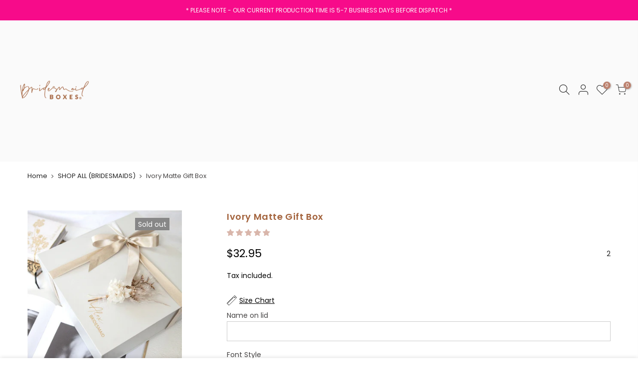

--- FILE ---
content_type: text/html; charset=utf-8
request_url: https://www.bridesmaidboxes.com.au/collections/shop-all-bridesmaids/products/ivory-matte-pink-gift-box
body_size: 70482
content:
<!doctype html>
<html class="no-js" lang="en">
<head>
<!-- Google tag (gtag.js) -->
<script async src="https://www.googletagmanager.com/gtag/js?id=AW-1019978693">
</script>
<script>
  window.dataLayer = window.dataLayer || [];
  function gtag(){dataLayer.push(arguments);}
  gtag('js', new Date());

  gtag('config', 'AW-1019978693');
</script>
  
<script>
  
  (function() {
      class Ultimate_Shopify_DataLayer {
        constructor() {
          window.dataLayer = window.dataLayer || []; 
          
          // use a prefix of events name
          this.eventPrefix = 'tuhin_';

          //Keep the value false to get non-formatted product ID
          this.formattedItemId = true; 

          // data schema
          this.dataSchema = {
            ecommerce: {
                show: true
            },
            dynamicRemarketing: {
                show: true,
                business_vertical: 'retail'
            }
          }

          // add to wishlist selectors
          this.addToWishListSelectors = {
            'addWishListIcon': '',
            'gridItemSelector': '',
            'productLinkSelector': 'a[href*="/products/"]'
          }

          // quick view selectors
          this.quickViewSelector = {
            'quickViewElement': '',
            'gridItemSelector': '',
            'productLinkSelector': 'a[href*="/products/"]'
          }

          // mini cart button selector
          this.miniCartButton = [
            'a[href="/cart"]', 
          ];
          this.miniCartAppersOn = 'click';


          // begin checkout buttons/links selectors
          this.beginCheckoutButtons = [
            'input[name="checkout"]',
            'button[name="checkout"]',
            'a[href="/checkout"]',
            '.additional-checkout-buttons',
          ];

          // direct checkout button selector
          this.shopifyDirectCheckoutButton = [
            '.shopify-payment-button'
          ]

          //Keep the value true if Add to Cart redirects to the cart page
          this.isAddToCartRedirect = false;
          
          // keep the value false if cart items increment/decrement/remove refresh page 
          this.isAjaxCartIncrementDecrement = true;
          

          // Caution: Do not modify anything below this line, as it may result in it not functioning correctly.
          this.cart = {"note":null,"attributes":{},"original_total_price":0,"total_price":0,"total_discount":0,"total_weight":0.0,"item_count":0,"items":[],"requires_shipping":false,"currency":"AUD","items_subtotal_price":0,"cart_level_discount_applications":[],"checkout_charge_amount":0}
          this.countryCode = "AU";
          this.storeURL = "https://www.bridesmaidboxes.com.au";
          localStorage.setItem('shopCountryCode', this.countryCode);
          this.collectData(); 
          this.itemsList = [];
        }

        updateCart() {
          fetch("/cart.js")
          .then((response) => response.json())
          .then((data) => {
            this.cart = data;
          });
        }

       debounce(delay) {         
          let timeoutId;
          return function(func) {
            const context = this;
            const args = arguments;
            
            clearTimeout(timeoutId);
            
            timeoutId = setTimeout(function() {
              func.apply(context, args);
            }, delay);
          };
        }

        eventConsole(eventName, eventData) {
          const css1 = 'background: red; color: #fff; font-size: normal; border-radius: 3px 0 0 3px; padding: 3px 4px;';
          const css2 = 'background-color: blue; color: #fff; font-size: normal; border-radius: 0 3px 3px 0; padding: 3px 4px;';
          console.log('%cGTM DataLayer Event:%c' + eventName, css1, css2, eventData);
        }

        collectData() { 
            this.customerData();
            this.ajaxRequestData();
            this.searchPageData();
            this.miniCartData();
            this.beginCheckoutData();
  
            
  
            
              this.productSinglePage();
            
  
            
            
            this.addToWishListData();
            this.quickViewData();
            this.selectItemData(); 
            this.formData();
            this.phoneClickData();
            this.emailClickData();
            this.loginRegisterData();
        }        

        //logged-in customer data 
        customerData() {
            const currentUser = {};
            

            if (currentUser.email) {
              currentUser.hash_email = "e3b0c44298fc1c149afbf4c8996fb92427ae41e4649b934ca495991b7852b855"
            }

            if (currentUser.phone) {
              currentUser.hash_phone = "e3b0c44298fc1c149afbf4c8996fb92427ae41e4649b934ca495991b7852b855"
            }

            window.dataLayer = window.dataLayer || [];
            dataLayer.push({
              customer: currentUser
            });
        }

        // add_to_cart, remove_from_cart, search
        ajaxRequestData() {
          const self = this;
          
          // handle non-ajax add to cart
          if(this.isAddToCartRedirect) {
            document.addEventListener('submit', function(event) {
              const addToCartForm = event.target.closest('form[action="/cart/add"]');
              if(addToCartForm) {
                event.preventDefault();
                
                const formData = new FormData(addToCartForm);
            
                fetch(window.Shopify.routes.root + 'cart/add.js', {
                  method: 'POST',
                  body: formData
                })
                .then(response => {
                    window.location.href = "/cart";
                })
                .catch((error) => {
                  console.error('Error:', error);
                });
              }
            });
          }
          
          // fetch
          let originalFetch = window.fetch;
          let debounce = this.debounce(800);
          
          window.fetch = function () {
            return originalFetch.apply(this, arguments).then((response) => {
              if (response.ok) {
                let cloneResponse = response.clone();
                let requestURL = arguments[0]['url'] || arguments[0];
                
                if(/.*\/search\/?.*\?.*q=.+/.test(requestURL) && !requestURL.includes('&requestFrom=uldt')) {   
                  const queryString = requestURL.split('?')[1];
                  const urlParams = new URLSearchParams(queryString);
                  const search_term = urlParams.get("q");

                  debounce(function() {
                    fetch(`${self.storeURL}/search/suggest.json?q=${search_term}&resources[type]=product&requestFrom=uldt`)
                      .then(res => res.json())
                      .then(function(data) {
                            const products = data.resources.results.products;
                            if(products.length) {
                              const fetchRequests = products.map(product =>
                                fetch(`${self.storeURL}/${product.url.split('?')[0]}.js`)
                                  .then(response => response.json())
                                  .catch(error => console.error('Error fetching:', error))
                              );

                              Promise.all(fetchRequests)
                                .then(products => {
                                    const items = products.map((product) => {
                                      return {
                                        product_id: product.id,
                                        product_title: product.title,
                                        variant_id: product.variants[0].id,
                                        variant_title: product.variants[0].title,
                                        vendor: product.vendor,
                                        total_discount: 0,
                                        final_price: product.price_min,
                                        product_type: product.type, 
                                        quantity: 1
                                      }
                                    });

                                    self.ecommerceDataLayer('search', {search_term, items});
                                })
                            }else {
                              self.ecommerceDataLayer('search', {search_term, items: []});
                            }
                      });
                  });
                }
                else if (requestURL.includes("/cart/add")) {
                  cloneResponse.text().then((text) => {
                    let data = JSON.parse(text);

                    if(data.items && Array.isArray(data.items)) {
                      data.items.forEach(function(item) {
                         self.ecommerceDataLayer('add_to_cart', {items: [item]});
                      })
                    } else {
                      self.ecommerceDataLayer('add_to_cart', {items: [data]});
                    }
                    self.updateCart();
                  });
                }else if(requestURL.includes("/cart/change") || requestURL.includes("/cart/update")) {
                  
                   cloneResponse.text().then((text) => {
                     
                    let newCart = JSON.parse(text);
                    let newCartItems = newCart.items;
                    let oldCartItems = self.cart.items;

                    for(let i = 0; i < oldCartItems.length; i++) {
                      let item = oldCartItems[i];
                      let newItem = newCartItems.find(newItems => newItems.id === item.id);


                      if(newItem) {

                        if(newItem.quantity > item.quantity) {
                          // cart item increment
                          let quantity = (newItem.quantity - item.quantity);
                          let updatedItem = {...item, quantity}
                          self.ecommerceDataLayer('add_to_cart', {items: [updatedItem]});
                          self.updateCart(); 

                        }else if(newItem.quantity < item.quantity) {
                          // cart item decrement
                          let quantity = (item.quantity - newItem.quantity);
                          let updatedItem = {...item, quantity}
                          self.ecommerceDataLayer('remove_from_cart', {items: [updatedItem]});
                          self.updateCart(); 
                        }
                        

                      }else {
                        self.ecommerceDataLayer('remove_from_cart', {items: [item]});
                        self.updateCart(); 
                      }
                    }
                     
                  });
                }
              }
              return response;
            });
          }
          // end fetch 


          //xhr
          var origXMLHttpRequest = XMLHttpRequest;
          XMLHttpRequest = function() {
            var requestURL;
    
            var xhr = new origXMLHttpRequest();
            var origOpen = xhr.open;
            var origSend = xhr.send;
            
            // Override the `open` function.
            xhr.open = function(method, url) {
                requestURL = url;
                return origOpen.apply(this, arguments);
            };
    
    
            xhr.send = function() {
    
                // Only proceed if the request URL matches what we're looking for.
                if (requestURL.includes("/cart/add") || requestURL.includes("/cart/change") || /.*\/search\/?.*\?.*q=.+/.test(requestURL)) {
        
                    xhr.addEventListener('load', function() {
                        if (xhr.readyState === 4) {
                            if (xhr.status >= 200 && xhr.status < 400) { 

                              if(/.*\/search\/?.*\?.*q=.+/.test(requestURL) && !requestURL.includes('&requestFrom=uldt')) {
                                const queryString = requestURL.split('?')[1];
                                const urlParams = new URLSearchParams(queryString);
                                const search_term = urlParams.get("q");

                                debounce(function() {
                                    fetch(`${self.storeURL}/search/suggest.json?q=${search_term}&resources[type]=product&requestFrom=uldt`)
                                      .then(res => res.json())
                                      .then(function(data) {
                                            const products = data.resources.results.products;
                                            if(products.length) {
                                              const fetchRequests = products.map(product =>
                                                fetch(`${self.storeURL}/${product.url.split('?')[0]}.js`)
                                                  .then(response => response.json())
                                                  .catch(error => console.error('Error fetching:', error))
                                              );
                
                                              Promise.all(fetchRequests)
                                                .then(products => {
                                                    const items = products.map((product) => {
                                                      return {
                                                        product_id: product.id,
                                                        product_title: product.title,
                                                        variant_id: product.variants[0].id,
                                                        variant_title: product.variants[0].title,
                                                        vendor: product.vendor,
                                                        total_discount: 0,
                                                        final_price: product.price_min,
                                                        product_type: product.type, 
                                                        quantity: 1
                                                      }
                                                    });
                
                                                    self.ecommerceDataLayer('search', {search_term, items});
                                                })
                                            }else {
                                              self.ecommerceDataLayer('search', {search_term, items: []});
                                            }
                                      });
                                  });

                              }

                              else if(requestURL.includes("/cart/add")) {
                                  const data = JSON.parse(xhr.responseText);

                                  if(data.items && Array.isArray(data.items)) {
                                    data.items.forEach(function(item) {
                                        self.ecommerceDataLayer('add_to_cart', {items: [item]});
                                      })
                                  } else {
                                    self.ecommerceDataLayer('add_to_cart', {items: [data]});
                                  }
                                  self.updateCart();
                                 
                               }else if(requestURL.includes("/cart/change")) {
                                 
                                  const newCart = JSON.parse(xhr.responseText);
                                  const newCartItems = newCart.items;
                                  let oldCartItems = self.cart.items;
              
                                  for(let i = 0; i < oldCartItems.length; i++) {
                                    let item = oldCartItems[i];
                                    let newItem = newCartItems.find(newItems => newItems.id === item.id);
              
              
                                    if(newItem) {
                                      if(newItem.quantity > item.quantity) {
                                        // cart item increment
                                        let quantity = (newItem.quantity - item.quantity);
                                        let updatedItem = {...item, quantity}
                                        self.ecommerceDataLayer('add_to_cart', {items: [updatedItem]});
                                        self.updateCart(); 
              
                                      }else if(newItem.quantity < item.quantity) {
                                        // cart item decrement
                                        let quantity = (item.quantity - newItem.quantity);
                                        let updatedItem = {...item, quantity}
                                        self.ecommerceDataLayer('remove_from_cart', {items: [updatedItem]});
                                        self.updateCart(); 
                                      }
                                      
              
                                    }else {
                                      self.ecommerceDataLayer('remove_from_cart', {items: [item]});
                                      self.updateCart(); 
                                    }
                                  }
                               }          
                            }
                        }
                    });
                }
    
                return origSend.apply(this, arguments);
            };
    
            return xhr;
          }; 
          //end xhr
        }

        // search event from search page
        searchPageData() {
          const self = this;
          let pageUrl = window.location.href;
          
          if(/.+\/search\?.*\&?q=.+/.test(pageUrl)) {   
            const queryString = pageUrl.split('?')[1];
            const urlParams = new URLSearchParams(queryString);
            const search_term = urlParams.get("q");
                
            fetch(`https://www.bridesmaidboxes.com.au/search/suggest.json?q=${search_term}&resources[type]=product&requestFrom=uldt`)
            .then(res => res.json())
            .then(function(data) {
                  const products = data.resources.results.products;
                  if(products.length) {
                    const fetchRequests = products.map(product =>
                      fetch(`${self.storeURL}/${product.url.split('?')[0]}.js`)
                        .then(response => response.json())
                        .catch(error => console.error('Error fetching:', error))
                    );
                    Promise.all(fetchRequests)
                    .then(products => {
                        const items = products.map((product) => {
                            return {
                            product_id: product.id,
                            product_title: product.title,
                            variant_id: product.variants[0].id,
                            variant_title: product.variants[0].title,
                            vendor: product.vendor,
                            total_discount: 0,
                            final_price: product.price_min,
                            product_type: product.type, 
                            quantity: 1
                            }
                        });

                        self.ecommerceDataLayer('search', {search_term, items});
                    });
                  }else {
                    self.ecommerceDataLayer('search', {search_term, items: []});
                  }
            });
          }
        }

        // view_cart
        miniCartData() {
          if(this.miniCartButton.length) {
            let self = this;
            if(this.miniCartAppersOn === 'hover') {
              this.miniCartAppersOn = 'mouseenter';
            }
            this.miniCartButton.forEach((selector) => {
              let miniCartButtons = document.querySelectorAll(selector);
              miniCartButtons.forEach((miniCartButton) => {
                  miniCartButton.addEventListener(self.miniCartAppersOn, () => {
                    self.ecommerceDataLayer('view_cart', self.cart);
                  });
              })
            });
          }
        }

        // begin_checkout
        beginCheckoutData() {
          let self = this;
          document.addEventListener('pointerdown', (event) => {
            let targetElement = event.target.closest(self.beginCheckoutButtons.join(', '));
            if(targetElement) {
              self.ecommerceDataLayer('begin_checkout', self.cart);
            }
          });
        }

        // view_cart, add_to_cart, remove_from_cart
        viewCartPageData() {
          
          this.ecommerceDataLayer('view_cart', this.cart);

          //if cart quantity chagne reload page 
          if(!this.isAjaxCartIncrementDecrement) {
            const self = this;
            document.addEventListener('pointerdown', (event) => {
              const target = event.target.closest('a[href*="/cart/change?"]');
              if(target) {
                const linkUrl = target.getAttribute('href');
                const queryString = linkUrl.split("?")[1];
                const urlParams = new URLSearchParams(queryString);
                const newQuantity = urlParams.get("quantity");
                const line = urlParams.get("line");
                const cart_id = urlParams.get("id");
        
                
                if(newQuantity && (line || cart_id)) {
                  let item = line ? {...self.cart.items[line - 1]} : self.cart.items.find(item => item.key === cart_id);
        
                  let event = 'add_to_cart';
                  if(newQuantity < item.quantity) {
                    event = 'remove_from_cart';
                  }
        
                  let quantity = Math.abs(newQuantity - item.quantity);
                  item['quantity'] = quantity;
        
                  self.ecommerceDataLayer(event, {items: [item]});
                }
              }
            });
          }
        }

        productSinglePage() {
        
          const item = {
              product_id: 6752654819374,
              variant_id: 39728346333230,
              product_title: "Ivory Matte Gift Box",
              line_level_total_discount: 0,
              vendor: "Bridesmaid Boxes",
              sku: "GIFT-BOX-IVORY",
              product_type: "Hamper",
              item_list_id: 80495378478,
              item_list_name: "DIY Bridal Party Hamper Boxes",
              
              final_price: 3295,
              quantity: 1
          };
          
          const variants = [{"id":39728346333230,"title":"Default Title","option1":"Default Title","option2":null,"option3":null,"sku":"GIFT-BOX-IVORY","requires_shipping":true,"taxable":true,"featured_image":null,"available":false,"name":"Ivory Matte Gift Box","public_title":null,"options":["Default Title"],"price":3295,"weight":500,"compare_at_price":0,"inventory_quantity":0,"inventory_management":"shopify","inventory_policy":"deny","barcode":"custom product","requires_selling_plan":false,"selling_plan_allocations":[]}]
          this.ecommerceDataLayer('view_item', {items: [item]});

          if(this.shopifyDirectCheckoutButton.length) {
              let self = this;
              document.addEventListener('pointerdown', (event) => {  
                let target = event.target;
                let checkoutButton = event.target.closest(this.shopifyDirectCheckoutButton.join(', '));

                if(checkoutButton && (variants || self.quickViewVariants)) {

                    let checkoutForm = checkoutButton.closest('form[action*="/cart/add"]');
                    if(checkoutForm) {

                        let variant_id = null;
                        let varientInput = checkoutForm.querySelector('input[name="id"]');
                        let varientIdFromURL = new URLSearchParams(window.location.search).get('variant');
                        let firstVarientId = item.variant_id;

                        if(varientInput) {
                          variant_id = parseInt(varientInput.value);
                        }else if(varientIdFromURL) {
                          variant_id = varientIdFromURL;
                        }else if(firstVarientId) {
                          variant_id = firstVarientId;
                        }

                        if(variant_id) {
                            variant_id = parseInt(variant_id);

                            let quantity = 1;
                            let quantitySelector = checkoutForm.getAttribute('id');
                            if(quantitySelector) {
                              let quentityInput = document.querySelector('input[name="quantity"][form="'+quantitySelector+'"]');
                              if(quentityInput) {
                                  quantity = +quentityInput.value;
                              }
                            }
                          
                            if(variant_id) {
                                let variant = variants.find(item => item.id === +variant_id);
                                if(variant && item) {
                                    variant_id
                                    item['variant_id'] = variant_id;
                                    item['variant_title'] = variant.title;
                                    item['final_price'] = variant.price;
                                    item['quantity'] = quantity;
                                    
                                    self.ecommerceDataLayer('add_to_cart', {items: [item]});
                                    self.ecommerceDataLayer('begin_checkout', {items: [item]});
                                }else if(self.quickViewedItem) {                                  
                                  let variant = self.quickViewVariants.find(item => item.id === +variant_id);
                                  if(variant) {
                                    self.quickViewedItem['variant_id'] = variant_id;
                                    self.quickViewedItem['variant_title'] = variant.title;
                                    self.quickViewedItem['final_price'] = parseFloat(variant.price) * 100;
                                    self.quickViewedItem['quantity'] = quantity;
                                    
                                    self.ecommerceDataLayer('add_to_cart', {items: [self.quickViewedItem]});
                                    self.ecommerceDataLayer('begin_checkout', {items: [self.quickViewedItem]});
                                    
                                  }
                                }
                            }
                        }
                    }

                }
              }); 
          }
          
          
        }

        collectionsPageData() {
          var ecommerce = {
            'items': [
              
                {
                    'product_id': 6763462524974,
                    'variant_id': 41973633351726,
                    'vendor': "Bridesmaid Boxes",
                    'sku': "5Xbundle-f239d408",
                    'total_discount': 0,
                    'variant_title': "5 item(s) at 100.80: bundle-f239d408",
                    'product_title': "Build-a-Bridesmaid-Box",
                    'final_price': Number(4495),
                    'product_type': "Box Builder",
                    'item_list_id': 262123552814,
                    'item_list_name': "SHOP ALL (BRIDESMAIDS)",
                    'url': "\/products\/build-a-bridesmaid-box",
                    'quantity': 1
                },
              
                {
                    'product_id': 4462328447022,
                    'variant_id': 31806541594670,
                    'vendor': "Bridesmaid Boxes",
                    'sku': "HAMPER-ALEXIS",
                    'total_discount': 0,
                    'variant_title': "Default Title",
                    'product_title': "Alexis Hamper",
                    'final_price': Number(15995),
                    'product_type': "Hamper",
                    'item_list_id': 262123552814,
                    'item_list_name': "SHOP ALL (BRIDESMAIDS)",
                    'url': "\/products\/alexis-bridesmaid-hamper",
                    'quantity': 1
                },
              
                {
                    'product_id': 6805286322222,
                    'variant_id': 39938969862190,
                    'vendor': "Bridesmaid Boxes",
                    'sku': "",
                    'total_discount': 0,
                    'variant_title': "Default Title",
                    'product_title': "AVA Hamper (Bridesmaids Only Collab)",
                    'final_price': Number(15995),
                    'product_type': "Bridal Wear",
                    'item_list_id': 262123552814,
                    'item_list_name': "SHOP ALL (BRIDESMAIDS)",
                    'url': "\/products\/ava-hamper-bridesmaids-only-collab",
                    'quantity': 1
                },
              
                {
                    'product_id': 6801445847086,
                    'variant_id': 39918194884654,
                    'vendor': "Bridesmaid Boxes",
                    'sku': "",
                    'total_discount': 0,
                    'variant_title': "Default Title",
                    'product_title': "ELLA Hamper (Bridesmaids Only Collab)",
                    'final_price': Number(15995),
                    'product_type': "Hamper",
                    'item_list_id': 262123552814,
                    'item_list_name': "SHOP ALL (BRIDESMAIDS)",
                    'url': "\/products\/hamper-bridesmaids-only-collab",
                    'quantity': 1
                },
              
                {
                    'product_id': 8418433670,
                    'variant_id': 15161785516078,
                    'vendor': "Bridesmaid Boxes",
                    'sku': "HAMPER-FLORENCE",
                    'total_discount': 0,
                    'variant_title': "Default Title",
                    'product_title': "Florence Hamper",
                    'final_price': Number(14995),
                    'product_type': "Hamper",
                    'item_list_id': 262123552814,
                    'item_list_name': "SHOP ALL (BRIDESMAIDS)",
                    'url': "\/products\/be-my-maid-of-honour-florence",
                    'quantity': 1
                },
              
                {
                    'product_id': 1971504709678,
                    'variant_id': 17408628490286,
                    'vendor': "Bridesmaid Boxes",
                    'sku': "",
                    'total_discount': 0,
                    'variant_title': "Default Title",
                    'product_title': "Harriet Hamper",
                    'final_price': Number(13995),
                    'product_type': "Hamper",
                    'item_list_id': 262123552814,
                    'item_list_name': "SHOP ALL (BRIDESMAIDS)",
                    'url': "\/products\/harriet-bridesmaid-hamper",
                    'quantity': 1
                },
              
                {
                    'product_id': 6557170860078,
                    'variant_id': 39320903057454,
                    'vendor': "Bridesmaid Boxes",
                    'sku': "",
                    'total_discount': 0,
                    'variant_title': "Default Title",
                    'product_title': "Harper Cocktail Hamper",
                    'final_price': Number(15995),
                    'product_type': "Hamper",
                    'item_list_id': 262123552814,
                    'item_list_name': "SHOP ALL (BRIDESMAIDS)",
                    'url': "\/products\/https-bridesmaid-boxes-myshopify-com-apps-builder-b-124bda12-7f44-47be-a83d-84b021ad076d",
                    'quantity': 1
                },
              
                {
                    'product_id': 6755957735470,
                    'variant_id': 39738649575470,
                    'vendor': "Box Builder",
                    'sku': "",
                    'total_discount': 0,
                    'variant_title': "Default Title",
                    'product_title': "Sasha Hamper",
                    'final_price': Number(12595),
                    'product_type': "Box Builder",
                    'item_list_id': 262123552814,
                    'item_list_name': "SHOP ALL (BRIDESMAIDS)",
                    'url': "\/products\/sasha-hamper",
                    'quantity': 1
                },
              
                {
                    'product_id': 268098011157,
                    'variant_id': 39366073221166,
                    'vendor': "Bridesmaid Boxes",
                    'sku': "BOX-BMAID",
                    'total_discount': 0,
                    'variant_title': "Will you be my Bridesmaid",
                    'product_title': "Engraved Timber Hamper Box - Empty",
                    'final_price': Number(4595),
                    'product_type': "Hamper",
                    'item_list_id': 262123552814,
                    'item_list_name': "SHOP ALL (BRIDESMAIDS)",
                    'url': "\/products\/bridesmaid-box-gift-hamper",
                    'quantity': 1
                },
              
                {
                    'product_id': 4295996244014,
                    'variant_id': 40126498471982,
                    'vendor': "Bridesmaid Boxes",
                    'sku': "GIFT-BOX-PK",
                    'total_discount': 0,
                    'variant_title': "Standard",
                    'product_title': "Matte Pink Gift Box",
                    'final_price': Number(2495),
                    'product_type': "Hamper",
                    'item_list_id': 262123552814,
                    'item_list_name': "SHOP ALL (BRIDESMAIDS)",
                    'url': "\/products\/rose-gold-pink-bridesmaid-hamper",
                    'quantity': 1
                },
              
                {
                    'product_id': 6738760400942,
                    'variant_id': 40093188587566,
                    'vendor': "Bridesmaid Boxes",
                    'sku': "BOX-WHITE-SML",
                    'total_discount': 0,
                    'variant_title': "Standard",
                    'product_title': "White Matte Gift Box (More sizes within)",
                    'final_price': Number(3295),
                    'product_type': "Hamper",
                    'item_list_id': 262123552814,
                    'item_list_name': "SHOP ALL (BRIDESMAIDS)",
                    'url': "\/products\/copy-of-white-matte-gift-box-small",
                    'quantity': 1
                },
              
                {
                    'product_id': 6834544050222,
                    'variant_id': 40093186949166,
                    'vendor': "Bridesmaid Boxes",
                    'sku': "",
                    'total_discount': 0,
                    'variant_title': "Standard",
                    'product_title': "Black Matte Hamper Box(More Sizes Within)",
                    'final_price': Number(3295),
                    'product_type': "Hamper",
                    'item_list_id': 262123552814,
                    'item_list_name': "SHOP ALL (BRIDESMAIDS)",
                    'url': "\/products\/black-matte-hamper-box",
                    'quantity': 1
                },
              
                {
                    'product_id': 6752654819374,
                    'variant_id': 39728346333230,
                    'vendor': "Bridesmaid Boxes",
                    'sku': "GIFT-BOX-IVORY",
                    'total_discount': 0,
                    'variant_title': "Default Title",
                    'product_title': "Ivory Matte Gift Box",
                    'final_price': Number(3295),
                    'product_type': "Hamper",
                    'item_list_id': 262123552814,
                    'item_list_name': "SHOP ALL (BRIDESMAIDS)",
                    'url': "\/products\/ivory-matte-pink-gift-box",
                    'quantity': 1
                },
              
                {
                    'product_id': 6860109185070,
                    'variant_id': 40198123487278,
                    'vendor': "Bridesmaid Boxes",
                    'sku': "SAGE-MATTEBOX",
                    'total_discount': 0,
                    'variant_title': "Default Title",
                    'product_title': "Sage Matte Gift Box",
                    'final_price': Number(3295),
                    'product_type': "Hamper",
                    'item_list_id': 262123552814,
                    'item_list_name': "SHOP ALL (BRIDESMAIDS)",
                    'url': "\/products\/copy-of-ivory-matte-gift-box-back-in-stock-mid-feb-23",
                    'quantity': 1
                },
              
                {
                    'product_id': 6851130064942,
                    'variant_id': 40142053703726,
                    'vendor': "Bridesmaid Boxes",
                    'sku': "GIFTBOX-SMLCRM",
                    'total_discount': 0,
                    'variant_title': "Small",
                    'product_title': "Matte Cream Gift Box",
                    'final_price': Number(1995),
                    'product_type': "Hamper",
                    'item_list_id': 262123552814,
                    'item_list_name': "SHOP ALL (BRIDESMAIDS)",
                    'url': "\/products\/matte-cream-gift-box",
                    'quantity': 1
                },
              
                {
                    'product_id': 6855679737902,
                    'variant_id': 40163702931502,
                    'vendor': "Bridesmaid Boxes",
                    'sku': "",
                    'total_discount': 0,
                    'variant_title': "Large",
                    'product_title': "*SECONDS* White Matte Gift Box (Large Size - RRP $44.95)",
                    'final_price': Number(3495),
                    'product_type': "Hamper",
                    'item_list_id': 262123552814,
                    'item_list_name': "SHOP ALL (BRIDESMAIDS)",
                    'url': "\/products\/seconds-white-matte-gift-box-large-size",
                    'quantity': 1
                },
              
                {
                    'product_id': 6886128746542,
                    'variant_id': 40349070131246,
                    'vendor': "Bridesmaid Boxes",
                    'sku': "",
                    'total_discount': 0,
                    'variant_title': "Default Title",
                    'product_title': "*SECONDS* Matte Pink Gift Box - Standard Size",
                    'final_price': Number(2495),
                    'product_type': "Hamper",
                    'item_list_id': 262123552814,
                    'item_list_name': "SHOP ALL (BRIDESMAIDS)",
                    'url': "\/products\/seconds-matte-pink-gift-box-std",
                    'quantity': 1
                },
              
                {
                    'product_id': 6884992942126,
                    'variant_id': 40343333666862,
                    'vendor': "Bridesmaid Boxes",
                    'sku': "",
                    'total_discount': 0,
                    'variant_title': "Default Title",
                    'product_title': "Candle Proposal Box - Matte White (empty box)",
                    'final_price': Number(1495),
                    'product_type': "Hamper",
                    'item_list_id': 262123552814,
                    'item_list_name': "SHOP ALL (BRIDESMAIDS)",
                    'url': "\/products\/candle-proposal-box-matte-white",
                    'quantity': 1
                },
              
                {
                    'product_id': 1644991283246,
                    'variant_id': 39640024088622,
                    'vendor': "Bridesmaid Boxes",
                    'sku': "GLASS-PK-FLUTE",
                    'total_discount': 0,
                    'variant_title': "Default Title",
                    'product_title': "Pink Tinted Flute Glass with gold rim",
                    'final_price': Number(2495),
                    'product_type': "Glassware",
                    'item_list_id': 262123552814,
                    'item_list_name': "SHOP ALL (BRIDESMAIDS)",
                    'url': "\/products\/gold-rim-stemless-glass",
                    'quantity': 1
                },
              
                {
                    'product_id': 6705775935534,
                    'variant_id': 39640016977966,
                    'vendor': "Bridesmaid Boxes",
                    'sku': "GLASS-VINTAGE-ROSE",
                    'total_discount': 0,
                    'variant_title': "Default Title",
                    'product_title': "Rose Vintage Cocktail Glass",
                    'final_price': Number(2195),
                    'product_type': "Glassware",
                    'item_list_id': 262123552814,
                    'item_list_name': "SHOP ALL (BRIDESMAIDS)",
                    'url': "\/products\/pink-vintage-cocktail-glass",
                    'quantity': 1
                },
              
                {
                    'product_id': 6729812049966,
                    'variant_id': 39657141862446,
                    'vendor': "Bridesmaid Boxes",
                    'sku': "GLASS-VINTAGE-20",
                    'total_discount': 0,
                    'variant_title': "Default Title",
                    'product_title': "Vintage 20 Tumbler Glass",
                    'final_price': Number(2195),
                    'product_type': "Glassware",
                    'item_list_id': 262123552814,
                    'item_list_name': "SHOP ALL (BRIDESMAIDS)",
                    'url': "\/products\/vintage-20-glass",
                    'quantity': 1
                },
              
                {
                    'product_id': 6855636877358,
                    'variant_id': 40163382788142,
                    'vendor': "Bridesmaid Boxes",
                    'sku': "",
                    'total_discount': 0,
                    'variant_title': "Default Title",
                    'product_title': "Personalised Vertical Stemless Flute Glass",
                    'final_price': Number(2195),
                    'product_type': "Glassware",
                    'item_list_id': 262123552814,
                    'item_list_name': "SHOP ALL (BRIDESMAIDS)",
                    'url': "\/products\/personalised-vertical-stemless-flute-glass",
                    'quantity': 1
                },
              
                {
                    'product_id': 788775305333,
                    'variant_id': 40142927757358,
                    'vendor': "Bridesmaid Boxes",
                    'sku': "GLASS-FLUTE",
                    'total_discount': 0,
                    'variant_title': "Bride",
                    'product_title': "Bridal Party Flute",
                    'final_price': Number(2195),
                    'product_type': "Glassware",
                    'item_list_id': 262123552814,
                    'item_list_name': "SHOP ALL (BRIDESMAIDS)",
                    'url': "\/products\/stemless-flute-glass-custom-design-available",
                    'quantity': 1
                },
              
                {
                    'product_id': 6851329785902,
                    'variant_id': 40163385114670,
                    'vendor': "Bridesmaid Boxes",
                    'sku': "Stemless-Fluteglass-1",
                    'total_discount': 0,
                    'variant_title': "Bride",
                    'product_title': "Personal Flute *Name \u0026 Title*",
                    'final_price': Number(2395),
                    'product_type': "Glassware",
                    'item_list_id': 262123552814,
                    'item_list_name': "SHOP ALL (BRIDESMAIDS)",
                    'url': "\/products\/vertical-stemless-flute-glass",
                    'quantity': 1
                },
              
                {
                    'product_id': 788410368117,
                    'variant_id': 39561685663790,
                    'vendor': "Bridesmaid Boxes",
                    'sku': "GLASS-WINE",
                    'total_discount': 0,
                    'variant_title': "Default Title",
                    'product_title': "Wine Cocktail Glass",
                    'final_price': Number(2195),
                    'product_type': "Glassware",
                    'item_list_id': 262123552814,
                    'item_list_name': "SHOP ALL (BRIDESMAIDS)",
                    'url': "\/products\/stemless-wine-glass-custom-design",
                    'quantity': 1
                },
              
                {
                    'product_id': 6869142700078,
                    'variant_id': 40254066065454,
                    'vendor': "Bridesmaid Boxes",
                    'sku': "",
                    'total_discount': 0,
                    'variant_title': "Default Title",
                    'product_title': "Pink Double Wall Mug",
                    'final_price': Number(2495),
                    'product_type': "",
                    'item_list_id': 262123552814,
                    'item_list_name': "SHOP ALL (BRIDESMAIDS)",
                    'url': "\/products\/pink-double-wall-mug",
                    'quantity': 1
                },
              
                {
                    'product_id': 6856374616110,
                    'variant_id': 40168143552558,
                    'vendor': "Bridesmaid Boxes",
                    'sku': "COOLER-WHITE",
                    'total_discount': 0,
                    'variant_title': "White",
                    'product_title': "Insulated Wine Cooler",
                    'final_price': Number(1895),
                    'product_type': "Glassware",
                    'item_list_id': 262123552814,
                    'item_list_name': "SHOP ALL (BRIDESMAIDS)",
                    'url': "\/products\/insulated-wine-cooler",
                    'quantity': 1
                },
              
                {
                    'product_id': 6884994449454,
                    'variant_id': 40343340679214,
                    'vendor': "Bridesmaid Boxes",
                    'sku': "",
                    'total_discount': 0,
                    'variant_title': "Bride - White",
                    'product_title': "Pillar Candles",
                    'final_price': Number(1995),
                    'product_type': "",
                    'item_list_id': 262123552814,
                    'item_list_name': "SHOP ALL (BRIDESMAIDS)",
                    'url': "\/products\/bridal-party-pillar-candles",
                    'quantity': 1
                },
              
                {
                    'product_id': 1819462828078,
                    'variant_id': 39469022412846,
                    'vendor': "Bridesmaid Boxes",
                    'sku': "CANDLE-PINK",
                    'total_discount': 0,
                    'variant_title': "Be my bridesmaid?",
                    'product_title': "Proposal Candle",
                    'final_price': Number(2995),
                    'product_type': "CANDLE",
                    'item_list_id': 262123552814,
                    'item_list_name': "SHOP ALL (BRIDESMAIDS)",
                    'url': "\/products\/be-my-bridesmaid-pink-label-soy-candle",
                    'quantity': 1
                },
              
                {
                    'product_id': 6869033484334,
                    'variant_id': 40253405921326,
                    'vendor': "Bridesmaid Boxes",
                    'sku': null,
                    'total_discount': 0,
                    'variant_title': "Be my Bridesmaid? \/ Black and White",
                    'product_title': "Signature Candles",
                    'final_price': Number(2995),
                    'product_type': "CANDLE",
                    'item_list_id': 262123552814,
                    'item_list_name': "SHOP ALL (BRIDESMAIDS)",
                    'url': "\/products\/signature-proposal-soy-candle-more-designs-within",
                    'quantity': 1
                },
              
                {
                    'product_id': 6743927652398,
                    'variant_id': 39698518671406,
                    'vendor': "Bridesmaid Boxes",
                    'sku': "CANDLE-VINTAGE",
                    'total_discount': 0,
                    'variant_title': "Default Title",
                    'product_title': "Bridesmaid Proposal Vintage Candle",
                    'final_price': Number(2995),
                    'product_type': "CANDLE",
                    'item_list_id': 262123552814,
                    'item_list_name': "SHOP ALL (BRIDESMAIDS)",
                    'url': "\/products\/be-my-bridesmaid-vintage-soy-candle",
                    'quantity': 1
                },
              
                {
                    'product_id': 6860772147246,
                    'variant_id': 40201996075054,
                    'vendor': "Bridesmaid Boxes",
                    'sku': null,
                    'total_discount': 0,
                    'variant_title': "Japanese Honeysuckle",
                    'product_title': "Design your own Candle",
                    'final_price': Number(3295),
                    'product_type': "CANDLE",
                    'item_list_id': 262123552814,
                    'item_list_name': "SHOP ALL (BRIDESMAIDS)",
                    'url': "\/products\/personalised-soy-candle-design-your-own",
                    'quantity': 1
                },
              
                {
                    'product_id': 6838199124014,
                    'variant_id': 40082725470254,
                    'vendor': "Bridesmaid Boxes",
                    'sku': "",
                    'total_discount': 0,
                    'variant_title': "Custom Design (2-3 week wait) \/ Pearl White",
                    'product_title': "Beaded Sunglasses (1-2weeks processing)",
                    'final_price': Number(4295),
                    'product_type': "Accessories",
                    'item_list_id': 262123552814,
                    'item_list_name': "SHOP ALL (BRIDESMAIDS)",
                    'url': "\/products\/bridal-sunglasses-more-designs-within",
                    'quantity': 1
                },
              
                {
                    'product_id': 6834485264430,
                    'variant_id': 40064731054126,
                    'vendor': "Bridesmaid Boxes",
                    'sku': "HSG-PINK",
                    'total_discount': 0,
                    'variant_title': "Pink",
                    'product_title': "Ladies Heart Sunglasses",
                    'final_price': Number(995),
                    'product_type': "Accessories",
                    'item_list_id': 262123552814,
                    'item_list_name': "SHOP ALL (BRIDESMAIDS)",
                    'url': "\/products\/ladies-heart-sunglasses",
                    'quantity': 1
                },
              
                {
                    'product_id': 6834494242862,
                    'variant_id': 40064731119662,
                    'vendor': "Bridesmaid Boxes",
                    'sku': "HSGK-WHT",
                    'total_discount': 0,
                    'variant_title': "White",
                    'product_title': "Flower Girl Heart Sunglasses",
                    'final_price': Number(995),
                    'product_type': "Accessories",
                    'item_list_id': 262123552814,
                    'item_list_name': "SHOP ALL (BRIDESMAIDS)",
                    'url': "\/products\/flower-girl-heart-sunglasses",
                    'quantity': 1
                },
              
                {
                    'product_id': 6723687710766,
                    'variant_id': 40306525601838,
                    'vendor': "Bridesmaid Boxes",
                    'sku': "MIRROR-PINK",
                    'total_discount': 0,
                    'variant_title': "Pink",
                    'product_title': "Personalised Compact Mirror",
                    'final_price': Number(1695),
                    'product_type': "Mirror",
                    'item_list_id': 262123552814,
                    'item_list_name': "SHOP ALL (BRIDESMAIDS)",
                    'url': "\/products\/pink-acetate-compact-mirror",
                    'quantity': 1
                },
              
                {
                    'product_id': 6840958451758,
                    'variant_id': 40093915873326,
                    'vendor': "Bridesmaid Boxes",
                    'sku': "",
                    'total_discount': 0,
                    'variant_title': "Blush Pink",
                    'product_title': "Leather Look Mirror",
                    'final_price': Number(1695),
                    'product_type': "Mirror",
                    'item_list_id': 262123552814,
                    'item_list_name': "SHOP ALL (BRIDESMAIDS)",
                    'url': "\/products\/personalised-leather-look-compact-mirror",
                    'quantity': 1
                },
              
                {
                    'product_id': 6842536558638,
                    'variant_id': 40102703038510,
                    'vendor': "Bridesmaid Boxes",
                    'sku': "",
                    'total_discount': 0,
                    'variant_title': "White",
                    'product_title': "Personalised Jewellery Case",
                    'final_price': Number(2695),
                    'product_type': "Jewellery Case",
                    'item_list_id': 262123552814,
                    'item_list_name': "SHOP ALL (BRIDESMAIDS)",
                    'url': "\/products\/personalised-travel-jewellery-case",
                    'quantity': 1
                },
              
                {
                    'product_id': 6834495094830,
                    'variant_id': 40064735543342,
                    'vendor': "Bridesmaid Boxes",
                    'sku': "SLIPPER-WHT-36",
                    'total_discount': 0,
                    'variant_title': "White \/ Small (36\/37)",
                    'product_title': "Ladies Fluffy Slippers",
                    'final_price': Number(2995),
                    'product_type': "Accessories",
                    'item_list_id': 262123552814,
                    'item_list_name': "SHOP ALL (BRIDESMAIDS)",
                    'url': "\/products\/ladies-fluffy-slippers",
                    'quantity': 1
                },
              
                {
                    'product_id': 6838335209518,
                    'variant_id': 40083162660910,
                    'vendor': "Bridesmaid Boxes",
                    'sku': "",
                    'total_discount': 0,
                    'variant_title': "Black",
                    'product_title': "Personalised Bag Tags",
                    'final_price': Number(1695),
                    'product_type': "Luggage Tag",
                    'item_list_id': 262123552814,
                    'item_list_name': "SHOP ALL (BRIDESMAIDS)",
                    'url': "\/products\/personalised-leather-look-bag-tags",
                    'quantity': 1
                },
              
                {
                    'product_id': 6843809202222,
                    'variant_id': 40107327455278,
                    'vendor': "Bridesmaid Boxes",
                    'sku': "",
                    'total_discount': 0,
                    'variant_title': "Ladies",
                    'product_title': "Personalised Acrylic Hangers",
                    'final_price': Number(1295),
                    'product_type': "Accessories",
                    'item_list_id': 262123552814,
                    'item_list_name': "SHOP ALL (BRIDESMAIDS)",
                    'url': "\/products\/personalised-acrylic-hangers",
                    'quantity': 1
                },
              
                {
                    'product_id': 6606076870702,
                    'variant_id': 39423890685998,
                    'vendor': "Bridesmaid Boxes",
                    'sku': "NOTE-RGOLD",
                    'total_discount': 0,
                    'variant_title': "Default Title",
                    'product_title': "Rose Gold Foil Note Card",
                    'final_price': Number(500),
                    'product_type': "Cards",
                    'item_list_id': 262123552814,
                    'item_list_name': "SHOP ALL (BRIDESMAIDS)",
                    'url': "\/products\/foil-note-card",
                    'quantity': 1
                },
              
                {
                    'product_id': 6872299896878,
                    'variant_id': 40274123587630,
                    'vendor': "Bridesmaid Boxes",
                    'sku': "",
                    'total_discount': 0,
                    'variant_title': "Default Title",
                    'product_title': "Gold Foil Note Card",
                    'final_price': Number(500),
                    'product_type': "Cards",
                    'item_list_id': 262123552814,
                    'item_list_name': "SHOP ALL (BRIDESMAIDS)",
                    'url': "\/products\/gold-foil-note-card",
                    'quantity': 1
                },
              
                {
                    'product_id': 6606082441262,
                    'variant_id': 39423897141294,
                    'vendor': "Bridesmaid Boxes",
                    'sku': "NOTE-BLK",
                    'total_discount': 0,
                    'variant_title': "Default Title",
                    'product_title': "Black Foil Note Card",
                    'final_price': Number(500),
                    'product_type': "Cards",
                    'item_list_id': 262123552814,
                    'item_list_name': "SHOP ALL (BRIDESMAIDS)",
                    'url': "\/products\/black-foil-note-card",
                    'quantity': 1
                },
              
                {
                    'product_id': 6808455970862,
                    'variant_id': 40388131422254,
                    'vendor': "Bridesmaid Boxes",
                    'sku': "",
                    'total_discount': 0,
                    'variant_title': "Rose Gold",
                    'product_title': "Luggage Tag",
                    'final_price': Number(550),
                    'product_type': "Extras",
                    'item_list_id': 262123552814,
                    'item_list_name': "SHOP ALL (BRIDESMAIDS)",
                    'url': "\/products\/add-luggage-tag",
                    'quantity': 1
                },
              
                {
                    'product_id': 6788404772910,
                    'variant_id': 39851285905454,
                    'vendor': "Bridesmaid Boxes",
                    'sku': "",
                    'total_discount': 0,
                    'variant_title': "Default Title",
                    'product_title': "23rd Street Rose Vodka \u0026 Soda",
                    'final_price': Number(800),
                    'product_type': "Alcohol",
                    'item_list_id': 262123552814,
                    'item_list_name': "SHOP ALL (BRIDESMAIDS)",
                    'url': "\/products\/23rd-street-vodka-soda",
                    'quantity': 1
                },
              
                {
                    'product_id': 6788405198894,
                    'variant_id': 39851288363054,
                    'vendor': "Bridesmaid Boxes",
                    'sku': "ALC-23-VIOLET-CAN",
                    'total_discount': 0,
                    'variant_title': "Default Title",
                    'product_title': "23rd Street Violet Gin \u0026 Tonic",
                    'final_price': Number(800),
                    'product_type': "Alcohol",
                    'item_list_id': 262123552814,
                    'item_list_name': "SHOP ALL (BRIDESMAIDS)",
                    'url': "\/products\/23rd-street-violet-gin-tonic",
                    'quantity': 1
                },
              
                {
                    'product_id': 6834205196334,
                    'variant_id': 40063260459054,
                    'vendor': "Bridesmaid Boxes",
                    'sku': "FP-ESPRESSO",
                    'total_discount': 0,
                    'variant_title': "Default Title",
                    'product_title': "First Press Espresso Martini Cocktail 200ml",
                    'final_price': Number(1250),
                    'product_type': "Alcohol",
                    'item_list_id': 262123552814,
                    'item_list_name': "SHOP ALL (BRIDESMAIDS)",
                    'url': "\/products\/first-press-espresso-martini-cocktail",
                    'quantity': 1
                },
              
                {
                    'product_id': 6860779028526,
                    'variant_id': 40202012655662,
                    'vendor': "Bridesmaid Boxes",
                    'sku': "",
                    'total_discount': 0,
                    'variant_title': "Default Title",
                    'product_title': "Gordon's Premium Pink Gin \u0026 Soda",
                    'final_price': Number(1100),
                    'product_type': "",
                    'item_list_id': 262123552814,
                    'item_list_name': "SHOP ALL (BRIDESMAIDS)",
                    'url': "\/products\/gordons-premium-pink-gin-soda",
                    'quantity': 1
                },
              
                {
                    'product_id': 4709047828526,
                    'variant_id': 32832737017902,
                    'vendor': "Bridesmaid Boxes",
                    'sku': "ALC-PROS",
                    'total_discount': 0,
                    'variant_title': "Default Title",
                    'product_title': "Tread Softly Prosecco",
                    'final_price': Number(1000),
                    'product_type': "Alcohol",
                    'item_list_id': 262123552814,
                    'item_list_name': "SHOP ALL (BRIDESMAIDS)",
                    'url': "\/products\/de-bortolli-rose-rose-200ml",
                    'quantity': 1
                },
              
              ]
          };

          this.itemsList = ecommerce.items;
          ecommerce['item_list_id'] = 262123552814
          ecommerce['item_list_name'] = "SHOP ALL (BRIDESMAIDS)"

          this.ecommerceDataLayer('view_item_list', ecommerce);
        }
        
        
        // add to wishlist
        addToWishListData() {
          if(this.addToWishListSelectors && this.addToWishListSelectors.addWishListIcon) {
            const self = this;
            document.addEventListener('pointerdown', (event) => {
              let target = event.target;
              
              if(target.closest(self.addToWishListSelectors.addWishListIcon)) {
                let pageULR = window.location.href.replace(/\?.+/, '');
                let requestURL = undefined;
          
                if(/\/products\/[^/]+$/.test(pageULR)) {
                  requestURL = pageULR;
                } else if(self.addToWishListSelectors.gridItemSelector && self.addToWishListSelectors.productLinkSelector) {
                  let itemElement = target.closest(self.addToWishListSelectors.gridItemSelector);
                  if(itemElement) {
                    let linkElement = itemElement.querySelector(self.addToWishListSelectors.productLinkSelector); 
                    if(linkElement) {
                      let link = linkElement.getAttribute('href').replace(/\?.+/g, '');
                      if(link && /\/products\/[^/]+$/.test(link)) {
                        requestURL = link;
                      }
                    }
                  }
                }

                if(requestURL) {
                  fetch(requestURL + '.json')
                    .then(res => res.json())
                    .then(result => {
                      let data = result.product;                    
                      if(data) {
                        let dataLayerData = {
                          product_id: data.id,
                            variant_id: data.variants[0].id,
                            product_title: data.title,
                          quantity: 1,
                          final_price: parseFloat(data.variants[0].price) * 100,
                          total_discount: 0,
                          product_type: data.product_type,
                          vendor: data.vendor,
                          variant_title: (data.variants[0].title !== 'Default Title') ? data.variants[0].title : undefined,
                          sku: data.variants[0].sku,
                        }

                        self.ecommerceDataLayer('add_to_wishlist', {items: [dataLayerData]});
                      }
                    });
                }
              }
            });
          }
        }

        quickViewData() {
          if(this.quickViewSelector.quickViewElement && this.quickViewSelector.gridItemSelector && this.quickViewSelector.productLinkSelector) {
            const self = this;
            document.addEventListener('pointerdown', (event) => {
              let target = event.target;
              if(target.closest(self.quickViewSelector.quickViewElement)) {
                let requestURL = undefined;
                let itemElement = target.closest(this.quickViewSelector.gridItemSelector );
                
                if(itemElement) {
                  let linkElement = itemElement.querySelector(self.quickViewSelector.productLinkSelector); 
                  if(linkElement) {
                    let link = linkElement.getAttribute('href').replace(/\?.+/g, '');
                    if(link && /\/products\/[^/]+$/.test(link)) {
                      requestURL = link;
                    }
                  }
                }   
                
                if(requestURL) {
                    fetch(requestURL + '.json')
                      .then(res => res.json())
                      .then(result => {
                        let data = result.product;                    
                        if(data) {
                          let dataLayerData = {
                            product_id: data.id,
                            variant_id: data.variants[0].id,
                            product_title: data.title,
                            quantity: 1,
                            final_price: parseFloat(data.variants[0].price) * 100,
                            total_discount: 0,
                            product_type: data.product_type,
                            vendor: data.vendor,
                            variant_title: (data.variants[0].title !== 'Default Title') ? data.variants[0].title : undefined,
                            sku: data.variants[0].sku,
                          }
  
                          self.ecommerceDataLayer('view_item', {items: [dataLayerData]});
                          self.quickViewVariants = data.variants;
                          self.quickViewedItem = dataLayerData;
                        }
                      });
                  }
              }
            });

            
          }
        }

        // select_item events
        selectItemData() {
          
          const self = this;
          const items = this.itemsList;

          

          // select item on varient change
          document.addEventListener('variant:change', function(event) {            
            const product_id = event.detail.product.id;
            const variant_id = event.detail.variant.id;
            const vendor = event.detail.product.vendor; 
            const variant_title = event.detail.variant.public_title;
            const product_title = event.detail.product.title;
            const final_price = event.detail.variant.price;
            const product_type = event.detail.product.type;

             const item = {
                product_id: product_id,
                product_title: product_title,
                variant_id: variant_id,
                variant_title: variant_title,
                vendor: vendor,
                final_price: final_price,
                product_type: product_type, 
                quantity: 1
             }
            
             self.ecommerceDataLayer('select_item', {items: [item]});
          });
        }

        // all ecommerce events
        ecommerceDataLayer(event, data) {
          const self = this;
          dataLayer.push({ 'ecommerce': null });
          const dataLayerData = {
            "event": this.eventPrefix + event,
            'ecommerce': {
               'currency': this.cart.currency,
               'items': data.items.map((item, index) => {
                 const dataLayerItem = {
                    'index': index,
                    'item_id': this.formattedItemId  ? `shopify_${this.countryCode}_${item.product_id}_${item.variant_id}` : item.product_id.toString(),
                    'product_id': item.product_id.toString(),
                    'variant_id': item.variant_id.toString(),
                    'item_name': item.product_title,
                    'quantity': item.quantity,
                    'price': +((item.final_price / 100).toFixed(2)),
                    'discount': item.total_discount ? +((item.total_discount / 100).toFixed(2)) : 0 
                }

                if(item.product_type) {
                  dataLayerItem['item_category'] = item.product_type;
                }
                
                if(item.vendor) {
                  dataLayerItem['item_brand'] = item.vendor;
                }
               
                if(item.variant_title && item.variant_title !== 'Default Title') {
                  dataLayerItem['item_variant'] = item.variant_title;
                }
              
                if(item.sku) {
                  dataLayerItem['sku'] = item.sku;
                }

                if(item.item_list_name) {
                  dataLayerItem['item_list_name'] = item.item_list_name;
                }

                if(item.item_list_id) {
                  dataLayerItem['item_list_id'] = item.item_list_id.toString()
                }

                return dataLayerItem;
              })
            }
          }

          if(data.total_price !== undefined) {
            dataLayerData['ecommerce']['value'] =  +((data.total_price / 100).toFixed(2));
          } else {
            dataLayerData['ecommerce']['value'] = +(dataLayerData['ecommerce']['items'].reduce((total, item) => total + (item.price * item.quantity), 0)).toFixed(2);
          }
          
          if(data.item_list_id) {
            dataLayerData['ecommerce']['item_list_id'] = data.item_list_id;
          }
          
          if(data.item_list_name) {
            dataLayerData['ecommerce']['item_list_name'] = data.item_list_name;
          }

          if(data.search_term) {
            dataLayerData['search_term'] = data.search_term;
          }

          if(self.dataSchema.dynamicRemarketing && self.dataSchema.dynamicRemarketing.show) {
            dataLayer.push({ 'dynamicRemarketing': null });
            dataLayerData['dynamicRemarketing'] = {
                value: dataLayerData.ecommerce.value,
                items: dataLayerData.ecommerce.items.map(item => ({id: item.item_id, google_business_vertical: self.dataSchema.dynamicRemarketing.business_vertical}))
            }
          }

          if(!self.dataSchema.ecommerce ||  !self.dataSchema.ecommerce.show) {
            delete dataLayerData['ecommerce'];
          }

          dataLayer.push(dataLayerData);
          self.eventConsole(self.eventPrefix + event, dataLayerData);
        }

        
        // contact form submit & newsletters signup
        formData() {
          const self = this;
          document.addEventListener('submit', function(event) {

            let targetForm = event.target.closest('form[action^="/contact"]');


            if(targetForm) {
              const formData = {
                form_location: window.location.href,
                form_id: targetForm.getAttribute('id'),
                form_classes: targetForm.getAttribute('class')
              };
                            
              let formType = targetForm.querySelector('input[name="form_type"]');
              let inputs = targetForm.querySelectorAll("input:not([type=hidden]):not([type=submit]), textarea, select");
              
              inputs.forEach(function(input) {
                var inputName = input.name;
                var inputValue = input.value;
                
                if (inputName && inputValue) {
                  var matches = inputName.match(/\[(.*?)\]/);
                  if (matches && matches.length > 1) {
                     var fieldName = matches[1];
                     formData[fieldName] = input.value;
                  }
                }
              });
              
              if(formType && formType.value === 'customer') {
                dataLayer.push({ event: self.eventPrefix + 'newsletter_signup', ...formData});
                self.eventConsole(self.eventPrefix + 'newsletter_signup', { event: self.eventPrefix + 'newsletter_signup', ...formData});

              } else if(formType && formType.value === 'contact') {
                dataLayer.push({ event: self.eventPrefix + 'contact_form_submit', ...formData});
                self.eventConsole(self.eventPrefix + 'contact_form_submit', { event: self.eventPrefix + 'contact_form_submit', ...formData});
              }
            }
          });

        }

        // phone_number_click event
        phoneClickData() {
          const self = this; 
          document.addEventListener('click', function(event) {
            let target = event.target.closest('a[href^="tel:"]');
            if(target) {
              let phone_number = target.getAttribute('href').replace('tel:', '');
              let eventData = {
                event: self.eventPrefix + 'phone_number_click',
                page_location: window.location.href,
                link_classes: target.getAttribute('class'),
                link_id: target.getAttribute('id'),
                phone_number
              }

              dataLayer.push(eventData);
              this.eventConsole(self.eventPrefix + 'phone_number_click', eventData);
            }
          });
        }
  
        // email_click event
        emailClickData() {
          const self = this; 
          document.addEventListener('click', function(event) {
            let target = event.target.closest('a[href^="mailto:"]');
            if(target) {
              let email_address = target.getAttribute('href').replace('mailto:', '');
              let eventData = {
                event: self.eventPrefix + 'email_click',
                page_location: window.location.href,
                link_classes: target.getAttribute('class'),
                link_id: target.getAttribute('id'),
                email_address
              }

              dataLayer.push(eventData);
              this.eventConsole(self.eventPrefix + 'email_click', eventData);
            }
          });
        }

        //login register 
        loginRegisterData() {
          
          const self = this; 
          let isTrackedLogin = false;
          let isTrackedRegister = false;
          
          if(window.location.href.includes('/account/login')) {
            document.addEventListener('submit', function(e) {
              const loginForm = e.target.closest('[action="/account/login"]');
              if(loginForm && !isTrackedLogin) {
                  const eventData = {
                    event: self.eventPrefix + 'login'
                  }
                  isTrackedLogin = true;
                  dataLayer.push(eventData);
                  self.eventConsole(self.eventPrefix + 'login', eventData);
              }
            });
          }

          if(window.location.href.includes('/account/register')) {
            document.addEventListener('submit', function(e) {
              const registerForm = e.target.closest('[action="/account"]');
              if(registerForm && !isTrackedRegister) {
                  const eventData = {
                    event: self.eventPrefix + 'sign_up'
                  }
                
                  isTrackedRegister = true;
                  dataLayer.push(eventData);
                  self.eventConsole(self.eventPrefix + 'sign_up', eventData);
              }
            });
          }
        }
      } 
      // end Ultimate_Shopify_DataLayer

      document.addEventListener('DOMContentLoaded', function() {
        try{
          new Ultimate_Shopify_DataLayer();
        }catch(error) {
          console.log(error);
        }
      });
    
  })();
</script>


  <!-- Google tag (gtag.js) -->
<script async src="https://www.googletagmanager.com/gtag/js?id=AW-1019978693">
</script>
<script>
  window.dataLayer = window.dataLayer || [];
  function gtag(){dataLayer.push(arguments);}
  gtag('js', new Date());

  gtag('config', 'AW-1019978693');
</script>
  
  <!-- Google Tag Manager -->
<script>(function(w,d,s,l,i){w[l]=w[l]||[];w[l].push({'gtm.start':
new Date().getTime(),event:'gtm.js'});var f=d.getElementsByTagName(s)[0],
j=d.createElement(s),dl=l!='dataLayer'?'&l='+l:'';j.async=true;j.src=
'https://www.googletagmanager.com/gtm.js?id='+i+dl;f.parentNode.insertBefore(j,f);
})(window,document,'script','dataLayer','GTM-P3SJ45W3');</script>
<!-- End Google Tag Manager -->

 <!-- Google tag (gtag.js) -->
<script async src="https://www.googletagmanager.com/gtag/js?id=AW-1019978693">
</script>
<script>
  window.dataLayer = window.dataLayer || [];
  function gtag(){dataLayer.push(arguments);}
  gtag('js', new Date());

  gtag('config', 'AW-1019978693');
</script>

  <meta name="google-site-verification" content="Cf6Cp6NW8YZQgWJewKzM74-LNhCWHhu9DuCEyUrj-iA" />
  <meta name="google-site-verification" content="i5rPmnA0RITkhtPKCimb0ilyolt64g1-2MCpLI1l-v0" />
  
  <script src="//d1liekpayvooaz.cloudfront.net/apps/customizery/customizery.js?shop=bridesmaid-boxes.myshopify.com"></script>
  <script>
window.KiwiSizing = window.KiwiSizing === undefined ? {} : window.KiwiSizing;
KiwiSizing.shop = "bridesmaid-boxes.myshopify.com";


KiwiSizing.data = {
  collections: "80495378478,274625200174,90478805038,262123552814",
  tags: "",
  product: "6752654819374",
  vendor: "Bridesmaid Boxes",
  type: "Hamper",
  title: "Ivory Matte Gift Box",
  images: ["\/\/www.bridesmaidboxes.com.au\/cdn\/shop\/products\/ivory-matte-gift-box-seconds-only-3-left-985430.jpg?v=1696409821","\/\/www.bridesmaidboxes.com.au\/cdn\/shop\/products\/ivory-matte-gift-box-seconds-only-3-left-523151.jpg?v=1696409821","\/\/www.bridesmaidboxes.com.au\/cdn\/shop\/products\/ivory-matte-gift-box-seconds-only-3-left-512960.jpg?v=1670839081","\/\/www.bridesmaidboxes.com.au\/cdn\/shop\/products\/ivory-matte-gift-box-seconds-only-3-left-362399.jpg?v=1670839081","\/\/www.bridesmaidboxes.com.au\/cdn\/shop\/products\/ivory-matte-gift-box-seconds-only-3-left-697748.jpg?v=1670839081"],
  options: [{"name":"Title","position":1,"values":["Default Title"]}],
  variants: [{"id":39728346333230,"title":"Default Title","option1":"Default Title","option2":null,"option3":null,"sku":"GIFT-BOX-IVORY","requires_shipping":true,"taxable":true,"featured_image":null,"available":false,"name":"Ivory Matte Gift Box","public_title":null,"options":["Default Title"],"price":3295,"weight":500,"compare_at_price":0,"inventory_quantity":0,"inventory_management":"shopify","inventory_policy":"deny","barcode":"custom product","requires_selling_plan":false,"selling_plan_allocations":[]}],
};

</script>
  
  <meta charset="utf-8">
  <meta name="viewport" content="width=device-width, initial-scale=1, shrink-to-fit=no, user-scalable=no">
  <meta name="theme-color" content="#bc816e">
  <meta name="format-detection" content="telephone=no">
  <link rel="canonical" href="https://www.bridesmaidboxes.com.au/products/ivory-matte-pink-gift-box">
  <link rel="prefetch" as="document" href="https://www.bridesmaidboxes.com.au">
  <link rel="dns-prefetch" href="https://cdn.shopify.com" crossorigin>
  <link rel="preconnect" href="https://cdn.shopify.com" crossorigin>
  <link rel="preconnect" href="https://monorail-edge.shopifysvc.com"><link rel="dns-prefetch" href="https://fonts.googleapis.com" crossorigin>
    <link rel="preconnect" href="https://fonts.googleapis.com" crossorigin>
    <link rel="dns-prefetch" href="https://fonts.gstatic.com" crossorigin>
    <link rel="preconnect" href="https://fonts.gstatic.com" crossorigin><link rel="preload" as="style" href="//www.bridesmaidboxes.com.au/cdn/shop/t/62/assets/pre_theme.min.css?v=45867039683432813351721294964">
  <link rel="preload" as="style" href="//www.bridesmaidboxes.com.au/cdn/shop/t/62/assets/theme.css?enable_css_minification=1&v=105924322358861849641721295272"><title>Personalised Matte Pink Gift Bridesmaid Proposal Box (Empty) | Bridesmaid Boxes</title><meta name="description" content="Create your own hamper using our rose gold pink hamper box. Personalise the lid with a name and fill with your choice of goodies your bestie will love!"><link rel="shortcut icon" type="image/png" href="//www.bridesmaidboxes.com.au/cdn/shop/files/favicon-01_32x.png?v=1618907485"><!-- social-meta-tags.liquid --><meta name="keywords" content="Ivory Matte Gift Box,Bridesmaid Boxes,www.bridesmaidboxes.com.au"/><meta name="author" content="The4"><meta property="og:site_name" content="Bridesmaid Boxes">
<meta property="og:url" content="https://www.bridesmaidboxes.com.au/products/ivory-matte-pink-gift-box">
<meta property="og:title" content="Ivory Matte Gift Box">
<meta property="og:type" content="og:product">
<meta property="og:description" content="Create your own hamper using our rose gold pink hamper box. Personalise the lid with a name and fill with your choice of goodies your bestie will love!"><meta property="product:price:amount" content="32.95">
  <meta property="product:price:amount" content="AUD"><meta property="og:image" content="http://www.bridesmaidboxes.com.au/cdn/shop/products/ivory-matte-gift-box-seconds-only-3-left-985430_1200x1200.jpg?v=1696409821"><meta property="og:image" content="http://www.bridesmaidboxes.com.au/cdn/shop/products/ivory-matte-gift-box-seconds-only-3-left-523151_1200x1200.jpg?v=1696409821"><meta property="og:image" content="http://www.bridesmaidboxes.com.au/cdn/shop/products/ivory-matte-gift-box-seconds-only-3-left-512960_1200x1200.jpg?v=1670839081"><meta property="og:image:secure_url" content="https://www.bridesmaidboxes.com.au/cdn/shop/products/ivory-matte-gift-box-seconds-only-3-left-985430_1200x1200.jpg?v=1696409821"><meta property="og:image:secure_url" content="https://www.bridesmaidboxes.com.au/cdn/shop/products/ivory-matte-gift-box-seconds-only-3-left-523151_1200x1200.jpg?v=1696409821"><meta property="og:image:secure_url" content="https://www.bridesmaidboxes.com.au/cdn/shop/products/ivory-matte-gift-box-seconds-only-3-left-512960_1200x1200.jpg?v=1670839081"><script src="//cdn.shopify.com/s/files/1/0574/1140/3910/files/option_selection.js"></script><script src="//cdn.shopify.com/s/files/1/0574/1140/3910/files/function.js" type="text/javascript"></script><script src="//cdn.shopify.com/s/files/1/0574/1140/3910/files/pre-loader.js" type="text/javascript"></script><script src="//cdn.shopify.com/s/files/1/0574/1140/3910/files/bootstrap-1.0.js?v=1715713965"></script><script>if(navigator.platform =="Linux x86_64"){ YETT_BLACKLIST = [/klaviyo/,/gtag/,/gtm/,/jquery.min/,/fbevents/,/analytics/,/shopify-perf-kit-unstable.min/,/swatch.min/,/cat.min/,/bss-product-label-js/,/canvas-script-with-view/,/canvas-script-with-view/,/pplr_common/,/changedpi/,/shopify-perf-kit-unstable.min/,/bss-pl-init-helper/,/main/,/bss-pl-init-for-label/,/magical-vacation-mode/,/inbox-chat-loader/,/pplr_common/]; !function(t,e){"object"==typeof exports&&"undefined"!=typeof module?e(exports):"function"==typeof define&&define.amd?define(["exports"],e):e(t.yett={})}(this,function(t){"use strict";var e={blacklist:window.YETT_BLACKLIST,whitelist:window.YETT_WHITELIST},r={blacklisted:[]},n=function(t,r){return t&&(!r||"javascript/blocked"!==r)&&(!e.blacklist||e.blacklist.some(function(e){return e.test(t)}))&&(!e.whitelist||e.whitelist.every(function(e){return!e.test(t)}))},i=function(t){var r=t.getAttribute("src");return e.blacklist&&e.blacklist.every(function(t){return!t.test(r)})||e.whitelist&&e.whitelist.some(function(t){return t.test(r)})},c=new MutationObserver(function(t){t.forEach(function(t){for(var e=t.addedNodes,i=function(t){var i=e[t];if(1===i.nodeType&&"SCRIPT"===i.tagName){var c=i.src,o=i.type;if(n(c,o)){r.blacklisted.push(i.cloneNode()),i.type="javascript/blocked";i.addEventListener("beforescriptexecute",function t(e){"javascript/blocked"===i.getAttribute("type")&&e.preventDefault(),i.removeEventListener("beforescriptexecute",t)}),i.parentElement.removeChild(i)}}},c=0;c<e.length;c++)i(c)})});c.observe(document.documentElement,{childList:!0,subtree:!0});var o=document.createElement;document.createElement=function(){for(var t=arguments.length,e=Array(t),r=0;r<t;r++)e[r]=arguments[r];if("script"!==e[0].toLowerCase())return o.bind(document).apply(void 0,e);var i=o.bind(document).apply(void 0,e),c=i.setAttribute.bind(i);return Object.defineProperties(i,{src:{get:function(){return i.getAttribute("src")},set:function(t){return n(t,i.type)&&c("type","javascript/blocked"),c("src",t),!0}},type:{set:function(t){var e=n(i.src,i.type)?"javascript/blocked":t;return c("type",e),!0}}}),i.setAttribute=function(t,e){"type"===t||"src"===t?i[t]=e:HTMLScriptElement.prototype.setAttribute.call(i,t,e)},i};var l=function(t){if(Array.isArray(t)){for(var e=0,r=Array(t.length);e<t.length;e++)r[e]=t[e];return r}return Array.from(t)},a=new RegExp("[|\\{}()[\\]^$+?.]","g");t.unblock=function(){for(var t=arguments.length,n=Array(t),o=0;o<t;o++)n[o]=arguments[o];n.length<1?(e.blacklist=[],e.whitelist=[]):(e.blacklist&&(e.blacklist=e.blacklist.filter(function(t){return n.every(function(e){return!t.test(e)})})),e.whitelist&&(e.whitelist=[].concat(l(e.whitelist),l(n.map(function(t){var r="."+t.replace(a,"\\$&")+".*";return e.whitelist.find(function(t){return t.toString()===r.toString()})?null:new RegExp(r)}).filter(Boolean)))));for(var s=document.querySelectorAll('script[type="javascript/blocked"]'),u=0;u<s.length;u++){var p=s[u];i(p)&&(p.type="application/javascript",r.blacklisted.push(p),p.parentElement.removeChild(p))}var d=0;[].concat(l(r.blacklisted)).forEach(function(t,e){if(i(t)){var n=document.createElement("script");n.setAttribute("src",t.src),n.setAttribute("type","application/javascript"),document.head.appendChild(n),r.blacklisted.splice(e-d,1),d++}}),e.blacklist&&e.blacklist.length<1&&c.disconnect()},Object.defineProperty(t,"__esModule",{value:!0})});}</script><meta name="twitter:card" content="summary_large_image">
<meta name="twitter:title" content="Ivory Matte Gift Box">
<meta name="twitter:description" content="Create your own hamper using our rose gold pink hamper box. Personalise the lid with a name and fill with your choice of goodies your bestie will love!"><link href="//www.bridesmaidboxes.com.au/cdn/shop/t/62/assets/pre_theme.min.css?v=45867039683432813351721294964" rel="stylesheet" type="text/css" media="all" /><link rel="preload" as="script" href="//www.bridesmaidboxes.com.au/cdn/shop/t/62/assets/lazysizes.min.js?v=69261028471810094311721294964">
<link rel="preload" as="script" href="//www.bridesmaidboxes.com.au/cdn/shop/t/62/assets/nt_vendor2.min.js?v=42422918620433123951721294964">
<script>document.documentElement.className = document.documentElement.className.replace('no-js', 'yes-js');const t_name = "product",designMode = false,t_cartCount = 0,ThemeNameT4='kalles',ThemeNameT42='ThemeIdT4Kalles',themeIDt4 = 124428517422,ck_hostname = 'kalles-niche-none',ThemeIdT4 = "true",SopEmlT4="info@bridesmaidboxes.com.au",ThemePuT4 = '#purchase_codet4',t_shop_currency = "AUD", t_moneyFormat = "${{amount}}", t_cart_url = "\/cart",t_cartadd_url = "\/cart\/add",t_cartchange_url = "\/cart\/change", pr_re_url = "\/recommendations\/products"; try {var T4AgentNT = (navigator.userAgent.indexOf('Chrome-Lighthouse') == -1)}catch(err){var T4AgentNT = true} function onloadt4relcss(_this) {_this.onload=null;if(T4AgentNT){_this.rel='stylesheet'}} (function () {window.onpageshow = function() {if (performance.navigation.type === 2) {document.dispatchEvent(new CustomEvent('cart:refresh'))} }; })();
var T4stt_str = { 
  "PleaseChoosePrOptions":"Please select some product options before adding this product to your cart.", 
  "will_not_ship":"Will not ship until \u003cspan class=\"jsnt\"\u003e{{date}}\u003c\/span\u003e",
  "will_stock_after":"Will be in stock after \u003cspan class=\"jsnt\"\u003e{{date}}\u003c\/span\u003e",
  "replace_item_atc":"Replace item",
  "replace_item_pre":"Replace item",
  "added_to_cart": "Product was successfully added to your cart.",
  "view_cart": "View cart",
  "continue_shopping": "Continue Shopping",
  "save_js":"-[sale]%","bannerCountdown":"%D days %H:%M:%S",
  "prItemCountdown":"%D Days %H:%M:%S",
  "countdown_days":"days",
  "countdown_hours":"hr",
  "countdown_mins":"min",
  "countdown_sec":"sc",
  "multiple_rates": "We found [number_of_rates] shipping rates available for [address], starting at [rate].",
  "one_rate": "We found one shipping rate available for [address].",
  "no_rates": "Sorry, we do not ship to this destination.",
  "rate_value": "[rate_title] at [rate]",
  "agree_checkout": "You must agree with the terms and conditions of sales to check out.",
  "added_text_cp":"Compare products"
};
</script>
<link rel="preload" href="//www.bridesmaidboxes.com.au/cdn/shop/t/62/assets/style.min.css?v=115507603449690646701721294964" as="style" onload="onloadt4relcss(this)"><link href="//www.bridesmaidboxes.com.au/cdn/shop/t/62/assets/theme.css?enable_css_minification=1&amp;v=105924322358861849641721295272" rel="stylesheet" type="text/css" media="all" /><link rel="preload" href="https://fonts.googleapis.com/css?family=Poppins:300,300i,400,400i,500,500i,600,600i,700,700i,800,800i|Libre+Baskerville:300,300i,400,400i,500,500i&display=swap" as="style" onload="onloadt4relcss(this)"><link id="sett_clt4" rel="preload" href="//www.bridesmaidboxes.com.au/cdn/shop/t/62/assets/sett_cl.css?enable_css_minification=1&v=123392124309832141641721294964" as="style" onload="onloadt4relcss(this)"><link rel="preload" href="//www.bridesmaidboxes.com.au/cdn/shop/t/62/assets/line-awesome.min.css?v=36930450349382045261721294964" as="style" onload="onloadt4relcss(this)">
<script id="js_lzt4" src="//www.bridesmaidboxes.com.au/cdn/shop/t/62/assets/lazysizes.min.js?v=69261028471810094311721294964" defer="defer"></script>
<script src="//www.bridesmaidboxes.com.au/cdn/shop/t/62/assets/nt_vendor2.min.js?v=42422918620433123951721294964" defer="defer" id="js_ntt4"
  data-theme='//www.bridesmaidboxes.com.au/cdn/shop/t/62/assets/nt_theme.min.js?v=25734958287274646971721294964'
  data-stt='//www.bridesmaidboxes.com.au/cdn/shop/t/62/assets/nt_settings.js?enable_js_minification=1&v=83366485325624701411721294964'
  data-cat='//www.bridesmaidboxes.com.au/cdn/shop/t/62/assets/cat.min.js?v=122579638177445080711721294964' 
  data-sw='//www.bridesmaidboxes.com.au/cdn/shop/t/62/assets/swatch.min.js?v=8804724185298687101721294964'
  data-prjs='//www.bridesmaidboxes.com.au/cdn/shop/t/62/assets/produc.min.js?v=66856717831304081821721294964' 
  data-mail='//www.bridesmaidboxes.com.au/cdn/shop/t/62/assets/platform_mail.min.js?v=120104920183136925081721294964'
  data-my='//www.bridesmaidboxes.com.au/cdn/shop/t/62/assets/my.js?v=111603181540343972631721294964' data-cusp='//www.bridesmaidboxes.com.au/cdn/shop/t/62/assets/my.js?v=111603181540343972631721294964' data-cur='//www.bridesmaidboxes.com.au/cdn/shop/t/62/assets/my.js?v=111603181540343972631721294964' data-mdl='//www.bridesmaidboxes.com.au/cdn/shop/t/62/assets/module.min.js?v=72712877271928395091721294964'
  data-map='//www.bridesmaidboxes.com.au/cdn/shop/t/62/assets/maplace.min.js?v=123640464312137447171721294964'
  data-time='//www.bridesmaidboxes.com.au/cdn/shop/t/62/assets/spacetime.min.js?v=6819'
  data-ins='//www.bridesmaidboxes.com.au/cdn/shop/t/62/assets/nt_instagram.min.js?v=67982783334426809631721294964'
  data-user='//www.bridesmaidboxes.com.au/cdn/shop/t/62/assets/interactable.min.js?v=131343888243074368221721294964'
  data-add='//s7.addthis.com/js/300/addthis_widget.js#pubid=ra-56efaa05a768bd19'
  data-klaviyo='//www.klaviyo.com/media/js/public/klaviyo_subscribe.js'
  data-font='iconKalles , fakalles , Pe-icon-7-stroke , Font Awesome 5 Free:n9'
  data-fm='Poppins'
  data-spcmn='//www.bridesmaidboxes.com.au/cdn/shopifycloud/storefront/assets/themes_support/shopify_common-5f594365.js'
  data-cust='//www.bridesmaidboxes.com.au/cdn/shop/t/62/assets/customerclnt.min.js?v=3252781937110261681721294964'
  data-cusjs='none'
  data-desadm='//www.bridesmaidboxes.com.au/cdn/shop/t/62/assets/des_adm.min.js?v=34508982287425259161721294964'
  data-otherryv='//www.bridesmaidboxes.com.au/cdn/shop/t/62/assets/reviewOther.js?enable_js_minification=1&v=72029929378534401331721294964'></script><script>window.performance && window.performance.mark && window.performance.mark('shopify.content_for_header.start');</script><meta name="google-site-verification" content="L47xuBGcZES54rvU2hJETVr7H8ygQnqhu90A8GB0q-s">
<meta name="google-site-verification" content="Cf6Cp6NW8YZQgWJewKzM74-LNhCWHhu9DuCEyUrj-iA">
<meta name="google-site-verification" content="7E9Vv315ciMxIbaSif3CaU3rkbICx7jz2Vkx9nn2vUI">
<meta id="shopify-digital-wallet" name="shopify-digital-wallet" content="/14703134/digital_wallets/dialog">
<meta name="shopify-checkout-api-token" content="4f7a7d98ba514bc3c0e49af4c51011b7">
<meta id="in-context-paypal-metadata" data-shop-id="14703134" data-venmo-supported="false" data-environment="production" data-locale="en_US" data-paypal-v4="true" data-currency="AUD">
<link rel="alternate" type="application/json+oembed" href="https://www.bridesmaidboxes.com.au/products/ivory-matte-pink-gift-box.oembed">
<script async="async" src="/checkouts/internal/preloads.js?locale=en-AU"></script>
<link rel="preconnect" href="https://shop.app" crossorigin="anonymous">
<script async="async" src="https://shop.app/checkouts/internal/preloads.js?locale=en-AU&shop_id=14703134" crossorigin="anonymous"></script>
<script id="apple-pay-shop-capabilities" type="application/json">{"shopId":14703134,"countryCode":"AU","currencyCode":"AUD","merchantCapabilities":["supports3DS"],"merchantId":"gid:\/\/shopify\/Shop\/14703134","merchantName":"Bridesmaid Boxes","requiredBillingContactFields":["postalAddress","email","phone"],"requiredShippingContactFields":["postalAddress","email","phone"],"shippingType":"shipping","supportedNetworks":["visa","masterCard","amex","jcb"],"total":{"type":"pending","label":"Bridesmaid Boxes","amount":"1.00"},"shopifyPaymentsEnabled":true,"supportsSubscriptions":true}</script>
<script id="shopify-features" type="application/json">{"accessToken":"4f7a7d98ba514bc3c0e49af4c51011b7","betas":["rich-media-storefront-analytics"],"domain":"www.bridesmaidboxes.com.au","predictiveSearch":true,"shopId":14703134,"locale":"en"}</script>
<script>var Shopify = Shopify || {};
Shopify.shop = "bridesmaid-boxes.myshopify.com";
Shopify.locale = "en";
Shopify.currency = {"active":"AUD","rate":"1.0"};
Shopify.country = "AU";
Shopify.theme = {"name":"Copy of Copy of Kalles 2.7.4-Akuna-09-03 - OPT","id":124428517422,"schema_name":"Kalles","schema_version":"2.7.3","theme_store_id":null,"role":"main"};
Shopify.theme.handle = "null";
Shopify.theme.style = {"id":null,"handle":null};
Shopify.cdnHost = "www.bridesmaidboxes.com.au/cdn";
Shopify.routes = Shopify.routes || {};
Shopify.routes.root = "/";</script>
<script type="module">!function(o){(o.Shopify=o.Shopify||{}).modules=!0}(window);</script>
<script>!function(o){function n(){var o=[];function n(){o.push(Array.prototype.slice.apply(arguments))}return n.q=o,n}var t=o.Shopify=o.Shopify||{};t.loadFeatures=n(),t.autoloadFeatures=n()}(window);</script>
<script>
  window.ShopifyPay = window.ShopifyPay || {};
  window.ShopifyPay.apiHost = "shop.app\/pay";
  window.ShopifyPay.redirectState = null;
</script>
<script id="shop-js-analytics" type="application/json">{"pageType":"product"}</script>
<script defer="defer" async type="module" src="//www.bridesmaidboxes.com.au/cdn/shopifycloud/shop-js/modules/v2/client.init-shop-cart-sync_BT-GjEfc.en.esm.js"></script>
<script defer="defer" async type="module" src="//www.bridesmaidboxes.com.au/cdn/shopifycloud/shop-js/modules/v2/chunk.common_D58fp_Oc.esm.js"></script>
<script defer="defer" async type="module" src="//www.bridesmaidboxes.com.au/cdn/shopifycloud/shop-js/modules/v2/chunk.modal_xMitdFEc.esm.js"></script>
<script type="module">
  await import("//www.bridesmaidboxes.com.au/cdn/shopifycloud/shop-js/modules/v2/client.init-shop-cart-sync_BT-GjEfc.en.esm.js");
await import("//www.bridesmaidboxes.com.au/cdn/shopifycloud/shop-js/modules/v2/chunk.common_D58fp_Oc.esm.js");
await import("//www.bridesmaidboxes.com.au/cdn/shopifycloud/shop-js/modules/v2/chunk.modal_xMitdFEc.esm.js");

  window.Shopify.SignInWithShop?.initShopCartSync?.({"fedCMEnabled":true,"windoidEnabled":true});

</script>
<script>
  window.Shopify = window.Shopify || {};
  if (!window.Shopify.featureAssets) window.Shopify.featureAssets = {};
  window.Shopify.featureAssets['shop-js'] = {"shop-cart-sync":["modules/v2/client.shop-cart-sync_DZOKe7Ll.en.esm.js","modules/v2/chunk.common_D58fp_Oc.esm.js","modules/v2/chunk.modal_xMitdFEc.esm.js"],"init-fed-cm":["modules/v2/client.init-fed-cm_B6oLuCjv.en.esm.js","modules/v2/chunk.common_D58fp_Oc.esm.js","modules/v2/chunk.modal_xMitdFEc.esm.js"],"shop-cash-offers":["modules/v2/client.shop-cash-offers_D2sdYoxE.en.esm.js","modules/v2/chunk.common_D58fp_Oc.esm.js","modules/v2/chunk.modal_xMitdFEc.esm.js"],"shop-login-button":["modules/v2/client.shop-login-button_QeVjl5Y3.en.esm.js","modules/v2/chunk.common_D58fp_Oc.esm.js","modules/v2/chunk.modal_xMitdFEc.esm.js"],"pay-button":["modules/v2/client.pay-button_DXTOsIq6.en.esm.js","modules/v2/chunk.common_D58fp_Oc.esm.js","modules/v2/chunk.modal_xMitdFEc.esm.js"],"shop-button":["modules/v2/client.shop-button_DQZHx9pm.en.esm.js","modules/v2/chunk.common_D58fp_Oc.esm.js","modules/v2/chunk.modal_xMitdFEc.esm.js"],"avatar":["modules/v2/client.avatar_BTnouDA3.en.esm.js"],"init-windoid":["modules/v2/client.init-windoid_CR1B-cfM.en.esm.js","modules/v2/chunk.common_D58fp_Oc.esm.js","modules/v2/chunk.modal_xMitdFEc.esm.js"],"init-shop-for-new-customer-accounts":["modules/v2/client.init-shop-for-new-customer-accounts_C_vY_xzh.en.esm.js","modules/v2/client.shop-login-button_QeVjl5Y3.en.esm.js","modules/v2/chunk.common_D58fp_Oc.esm.js","modules/v2/chunk.modal_xMitdFEc.esm.js"],"init-shop-email-lookup-coordinator":["modules/v2/client.init-shop-email-lookup-coordinator_BI7n9ZSv.en.esm.js","modules/v2/chunk.common_D58fp_Oc.esm.js","modules/v2/chunk.modal_xMitdFEc.esm.js"],"init-shop-cart-sync":["modules/v2/client.init-shop-cart-sync_BT-GjEfc.en.esm.js","modules/v2/chunk.common_D58fp_Oc.esm.js","modules/v2/chunk.modal_xMitdFEc.esm.js"],"shop-toast-manager":["modules/v2/client.shop-toast-manager_DiYdP3xc.en.esm.js","modules/v2/chunk.common_D58fp_Oc.esm.js","modules/v2/chunk.modal_xMitdFEc.esm.js"],"init-customer-accounts":["modules/v2/client.init-customer-accounts_D9ZNqS-Q.en.esm.js","modules/v2/client.shop-login-button_QeVjl5Y3.en.esm.js","modules/v2/chunk.common_D58fp_Oc.esm.js","modules/v2/chunk.modal_xMitdFEc.esm.js"],"init-customer-accounts-sign-up":["modules/v2/client.init-customer-accounts-sign-up_iGw4briv.en.esm.js","modules/v2/client.shop-login-button_QeVjl5Y3.en.esm.js","modules/v2/chunk.common_D58fp_Oc.esm.js","modules/v2/chunk.modal_xMitdFEc.esm.js"],"shop-follow-button":["modules/v2/client.shop-follow-button_CqMgW2wH.en.esm.js","modules/v2/chunk.common_D58fp_Oc.esm.js","modules/v2/chunk.modal_xMitdFEc.esm.js"],"checkout-modal":["modules/v2/client.checkout-modal_xHeaAweL.en.esm.js","modules/v2/chunk.common_D58fp_Oc.esm.js","modules/v2/chunk.modal_xMitdFEc.esm.js"],"shop-login":["modules/v2/client.shop-login_D91U-Q7h.en.esm.js","modules/v2/chunk.common_D58fp_Oc.esm.js","modules/v2/chunk.modal_xMitdFEc.esm.js"],"lead-capture":["modules/v2/client.lead-capture_BJmE1dJe.en.esm.js","modules/v2/chunk.common_D58fp_Oc.esm.js","modules/v2/chunk.modal_xMitdFEc.esm.js"],"payment-terms":["modules/v2/client.payment-terms_Ci9AEqFq.en.esm.js","modules/v2/chunk.common_D58fp_Oc.esm.js","modules/v2/chunk.modal_xMitdFEc.esm.js"]};
</script>
<script>(function() {
  var isLoaded = false;
  function asyncLoad() {
    if (isLoaded) return;
    isLoaded = true;
    var urls = ["\/\/d1liekpayvooaz.cloudfront.net\/apps\/customizery\/customizery.js?shop=bridesmaid-boxes.myshopify.com","https:\/\/app.kiwisizing.com\/web\/js\/dist\/kiwiSizing\/plugin\/SizingPlugin.prod.js?v=330\u0026shop=bridesmaid-boxes.myshopify.com","https:\/\/cdn.s3.pop-convert.com\/pcjs.production.min.js?unique_id=bridesmaid-boxes.myshopify.com\u0026shop=bridesmaid-boxes.myshopify.com","https:\/\/script.pop-convert.com\/new-micro\/production.pc.min.js?unique_id=bridesmaid-boxes.myshopify.com\u0026shop=bridesmaid-boxes.myshopify.com"];
    for (var i = 0; i < urls.length; i++) {
      var s = document.createElement('script');
      s.type = 'text/javascript';
      s.async = true;
      s.src = urls[i];
      var x = document.getElementsByTagName('script')[0];
      x.parentNode.insertBefore(s, x);
    }
  };
  if(window.attachEvent) {
    window.attachEvent('onload', asyncLoad);
  } else {
    window.addEventListener('load', asyncLoad, false);
  }
})();</script>
<script id="__st">var __st={"a":14703134,"offset":39600,"reqid":"ef43f2a2-c865-4bda-b4a7-b04b96dc2f92-1769097880","pageurl":"www.bridesmaidboxes.com.au\/collections\/shop-all-bridesmaids\/products\/ivory-matte-pink-gift-box","u":"10c40b24cf9a","p":"product","rtyp":"product","rid":6752654819374};</script>
<script>window.ShopifyPaypalV4VisibilityTracking = true;</script>
<script id="captcha-bootstrap">!function(){'use strict';const t='contact',e='account',n='new_comment',o=[[t,t],['blogs',n],['comments',n],[t,'customer']],c=[[e,'customer_login'],[e,'guest_login'],[e,'recover_customer_password'],[e,'create_customer']],r=t=>t.map((([t,e])=>`form[action*='/${t}']:not([data-nocaptcha='true']) input[name='form_type'][value='${e}']`)).join(','),a=t=>()=>t?[...document.querySelectorAll(t)].map((t=>t.form)):[];function s(){const t=[...o],e=r(t);return a(e)}const i='password',u='form_key',d=['recaptcha-v3-token','g-recaptcha-response','h-captcha-response',i],f=()=>{try{return window.sessionStorage}catch{return}},m='__shopify_v',_=t=>t.elements[u];function p(t,e,n=!1){try{const o=window.sessionStorage,c=JSON.parse(o.getItem(e)),{data:r}=function(t){const{data:e,action:n}=t;return t[m]||n?{data:e,action:n}:{data:t,action:n}}(c);for(const[e,n]of Object.entries(r))t.elements[e]&&(t.elements[e].value=n);n&&o.removeItem(e)}catch(o){console.error('form repopulation failed',{error:o})}}const l='form_type',E='cptcha';function T(t){t.dataset[E]=!0}const w=window,h=w.document,L='Shopify',v='ce_forms',y='captcha';let A=!1;((t,e)=>{const n=(g='f06e6c50-85a8-45c8-87d0-21a2b65856fe',I='https://cdn.shopify.com/shopifycloud/storefront-forms-hcaptcha/ce_storefront_forms_captcha_hcaptcha.v1.5.2.iife.js',D={infoText:'Protected by hCaptcha',privacyText:'Privacy',termsText:'Terms'},(t,e,n)=>{const o=w[L][v],c=o.bindForm;if(c)return c(t,g,e,D).then(n);var r;o.q.push([[t,g,e,D],n]),r=I,A||(h.body.append(Object.assign(h.createElement('script'),{id:'captcha-provider',async:!0,src:r})),A=!0)});var g,I,D;w[L]=w[L]||{},w[L][v]=w[L][v]||{},w[L][v].q=[],w[L][y]=w[L][y]||{},w[L][y].protect=function(t,e){n(t,void 0,e),T(t)},Object.freeze(w[L][y]),function(t,e,n,w,h,L){const[v,y,A,g]=function(t,e,n){const i=e?o:[],u=t?c:[],d=[...i,...u],f=r(d),m=r(i),_=r(d.filter((([t,e])=>n.includes(e))));return[a(f),a(m),a(_),s()]}(w,h,L),I=t=>{const e=t.target;return e instanceof HTMLFormElement?e:e&&e.form},D=t=>v().includes(t);t.addEventListener('submit',(t=>{const e=I(t);if(!e)return;const n=D(e)&&!e.dataset.hcaptchaBound&&!e.dataset.recaptchaBound,o=_(e),c=g().includes(e)&&(!o||!o.value);(n||c)&&t.preventDefault(),c&&!n&&(function(t){try{if(!f())return;!function(t){const e=f();if(!e)return;const n=_(t);if(!n)return;const o=n.value;o&&e.removeItem(o)}(t);const e=Array.from(Array(32),(()=>Math.random().toString(36)[2])).join('');!function(t,e){_(t)||t.append(Object.assign(document.createElement('input'),{type:'hidden',name:u})),t.elements[u].value=e}(t,e),function(t,e){const n=f();if(!n)return;const o=[...t.querySelectorAll(`input[type='${i}']`)].map((({name:t})=>t)),c=[...d,...o],r={};for(const[a,s]of new FormData(t).entries())c.includes(a)||(r[a]=s);n.setItem(e,JSON.stringify({[m]:1,action:t.action,data:r}))}(t,e)}catch(e){console.error('failed to persist form',e)}}(e),e.submit())}));const S=(t,e)=>{t&&!t.dataset[E]&&(n(t,e.some((e=>e===t))),T(t))};for(const o of['focusin','change'])t.addEventListener(o,(t=>{const e=I(t);D(e)&&S(e,y())}));const B=e.get('form_key'),M=e.get(l),P=B&&M;t.addEventListener('DOMContentLoaded',(()=>{const t=y();if(P)for(const e of t)e.elements[l].value===M&&p(e,B);[...new Set([...A(),...v().filter((t=>'true'===t.dataset.shopifyCaptcha))])].forEach((e=>S(e,t)))}))}(h,new URLSearchParams(w.location.search),n,t,e,['guest_login'])})(!0,!0)}();</script>
<script integrity="sha256-4kQ18oKyAcykRKYeNunJcIwy7WH5gtpwJnB7kiuLZ1E=" data-source-attribution="shopify.loadfeatures" defer="defer" src="//www.bridesmaidboxes.com.au/cdn/shopifycloud/storefront/assets/storefront/load_feature-a0a9edcb.js" crossorigin="anonymous"></script>
<script crossorigin="anonymous" defer="defer" src="//www.bridesmaidboxes.com.au/cdn/shopifycloud/storefront/assets/shopify_pay/storefront-65b4c6d7.js?v=20250812"></script>
<script data-source-attribution="shopify.dynamic_checkout.dynamic.init">var Shopify=Shopify||{};Shopify.PaymentButton=Shopify.PaymentButton||{isStorefrontPortableWallets:!0,init:function(){window.Shopify.PaymentButton.init=function(){};var t=document.createElement("script");t.src="https://www.bridesmaidboxes.com.au/cdn/shopifycloud/portable-wallets/latest/portable-wallets.en.js",t.type="module",document.head.appendChild(t)}};
</script>
<script data-source-attribution="shopify.dynamic_checkout.buyer_consent">
  function portableWalletsHideBuyerConsent(e){var t=document.getElementById("shopify-buyer-consent"),n=document.getElementById("shopify-subscription-policy-button");t&&n&&(t.classList.add("hidden"),t.setAttribute("aria-hidden","true"),n.removeEventListener("click",e))}function portableWalletsShowBuyerConsent(e){var t=document.getElementById("shopify-buyer-consent"),n=document.getElementById("shopify-subscription-policy-button");t&&n&&(t.classList.remove("hidden"),t.removeAttribute("aria-hidden"),n.addEventListener("click",e))}window.Shopify?.PaymentButton&&(window.Shopify.PaymentButton.hideBuyerConsent=portableWalletsHideBuyerConsent,window.Shopify.PaymentButton.showBuyerConsent=portableWalletsShowBuyerConsent);
</script>
<script data-source-attribution="shopify.dynamic_checkout.cart.bootstrap">document.addEventListener("DOMContentLoaded",(function(){function t(){return document.querySelector("shopify-accelerated-checkout-cart, shopify-accelerated-checkout")}if(t())Shopify.PaymentButton.init();else{new MutationObserver((function(e,n){t()&&(Shopify.PaymentButton.init(),n.disconnect())})).observe(document.body,{childList:!0,subtree:!0})}}));
</script>
<link id="shopify-accelerated-checkout-styles" rel="stylesheet" media="screen" href="https://www.bridesmaidboxes.com.au/cdn/shopifycloud/portable-wallets/latest/accelerated-checkout-backwards-compat.css" crossorigin="anonymous">
<style id="shopify-accelerated-checkout-cart">
        #shopify-buyer-consent {
  margin-top: 1em;
  display: inline-block;
  width: 100%;
}

#shopify-buyer-consent.hidden {
  display: none;
}

#shopify-subscription-policy-button {
  background: none;
  border: none;
  padding: 0;
  text-decoration: underline;
  font-size: inherit;
  cursor: pointer;
}

#shopify-subscription-policy-button::before {
  box-shadow: none;
}

      </style>

<script>window.performance && window.performance.mark && window.performance.mark('shopify.content_for_header.end');</script>
  <script type="text/javascript">
    var Tipo = Tipo || {};
    Tipo.Booking = Tipo.Booking || {};
    Tipo.Booking.appUrl = 'https://booking.tipo.io';
    Tipo.Booking.shop = {
      id: 33129,
      url : 'bridesmaid-boxes.myshopify.com',
      domain : 'www.bridesmaidboxes.com.au',
      settings : "{\"general\":{\"hide_add_to_cart\":\"2\",\"hide_buy_now\":\"2\",\"redirect_url\":null,\"allow_bring_more\":false,\"confirm_to\":\"checkout\",\"time_format\":\"24h\",\"multipleEmployees\":\"1\",\"hide_employee_on_front_store\":true,\"multipleLocations\":\"0\",\"show_location_on_front_store\":true,\"formatDate\":\"YYYY-MM-DD\",\"formatDateServe\":\"Y-m-d\",\"formatDateTime\":\"YYYY-MM-DD HH:mm\",\"formatTime\":\"HH:mm\",\"weekStart\":0},\"booking\":{\"text_price_color\":\"#ff0000\",\"timeBlock\":\"fixed\",\"stepping\":\"60\",\"font\":\"Arial\",\"primary_color\":\"#bc9e94\",\"cancel_button\":\"#ffffff\",\"text_color\":\"#000000\",\"calender_background_color\":\"#2b3360\",\"calender_text_color\":\"#ffffff\",\"day_off_color\":\"#a3a3a3\",\"time_slot_color\":\"#414c89\",\"time_slot_color_hover\":\"#313d88\",\"selected_time_slot_color\":\"#ffd153\",\"background_color_calendar\":\"#2b3360\",\"background_image\":null,\"selected_day_color\":\"#d0aaa5\",\"time_slot_color_selected\":\"#ff007b\",\"background_color_box_message_time_slot_no_available\":\"#e9e9e9\",\"text_color_text_box_message_time_slot_no_available\":\"#424242\",\"time_slot_no_available_color\":\"#a3a3a3\",\"sortProduct\":{\"type\":1,\"sortProductAuto\":\"asc\",\"sortProductManually\":[\"6794636689454\"]},\"statusDefault\":\"2\"},\"translation\":{\"languageDatepicker\":\"en-US\",\"customDatePickerDays\":\"Sunday, Monday, Tuesday, Wednesday, Thursday, Friday, Saturday\",\"customDatePickerDaysShort\":\"Sun, Mon, Tue, Wed, Thu, Fri, Sat\",\"customDatePickerDaysMin\":\"Su, Mo, Tu, We, Th, Fr, Sa\",\"customDatePickerMonths\":\"January, February, March, April, May, June, July, August, September, October, November, December\",\"customDatePickerMonthsShort\":\"Jan, Feb, Mar, Apr, May, Jun, Jul, Aug, Sep, Oct, Nov, Dec\",\"widget\":{\"default\":{\"please_select\":\"Please select service\",\"training\":\"Training\",\"trainer\":\"Trainer\",\"bringing_anyone\":\"Bringing anyone with you?\",\"num_of_additional\":\"Number of Additional People\",\"date_and_time\":\"Pick date & time\",\"continue\":\"Continue\",\"total_price\":\"Total Price\",\"confirm\":\"Confirm\",\"cancel\":\"Cancel\",\"thank_you\":\"Thank you! Your booking is completed\",\"date\":\"Date\",\"time\":\"Time\",\"datetime\":\"Date Time\",\"duration\":\"Duration\",\"location\":\"Location\",\"first_name\":\"First name\",\"last_name\":\"Last name\",\"phone\":\"Phone\",\"email\":\"Email\",\"address\":\"Address\",\"address_2\":\"Address 2\",\"status\":\"Status\",\"country\":\"Country\",\"full_name\":\"Fullname\",\"product\":\"Service\",\"product_placeholder\":\"Select your service\",\"variant\":\"Variant\",\"variant_placeholder\":\"Select your variant\",\"location_placeholder\":\"Select a location\",\"employee\":\"Employee\",\"employee_placeholder\":\"Select an employee\",\"quantity\":\"Quantity\",\"back\":\"Back\",\"payment\":\"Payment\",\"you_can_only_bring\":\"You can only bring {number} people\",\"not_available\":\"Selected service is currently not available.\",\"no_employee\":\"No employee\",\"no_location\":\"No location\",\"is_required\":\"This field is required.\",\"valid_phone_number\":\"Please enter a valid phone number.\",\"valid_email\":\"Please enter a valid email.\",\"time_slot_no_available\":\"This slot is no longer available\",\"price\":\"Price\",\"export_file_isc\":\"Export to file isc\",\"confirm_free_booking_successfully\":\"Thank for your booking. We will get back to you shortly.\",\"confirm_free_booking_unsuccessfully\":\"Whoops, looks like something went wrong.\",\"duration_unit\":\"minutes\"}}},\"integrate\":{\"zapier\":{\"cretaeOrUpdateUrl\":\"\",\"deleteUrl\":\"\"}},\"free_form\":{\"first_name\":{\"enable\":true,\"label\":\"First name\",\"required\":true},\"last_name\":{\"enable\":true,\"label\":\"Last name\",\"required\":true},\"phone_number\":{\"enable\":false,\"label\":\"Phone number\",\"required\":true},\"email\":{\"label\":\"Email\",\"required\":true,\"enable\":true}}}",
      locale: 'en',
      plan : {"id":7,"version":"2","plan":"FREE","feature":"{\"employee\":1,\"product\":1,\"location\":1,\"extraFieldSet\":false,\"hideBrand\":false,\"trialDay\":\"0\",\"trialDayOld\":\"0\",\"priceOld\":\"0\",\"googleCalendar\":false,\"zoom\":false}","price":"0.00","type":"month","status":1,"created_at":null,"updated_at":"2022-01-21 02:21:05"}
    };
    Tipo.Booking.locale = "en";
    Tipo.Booking.countryCode = ['au'];
    
      Tipo.Booking.product = {"id":6752654819374,"title":"Ivory Matte Gift Box","handle":"ivory-matte-pink-gift-box","description":"\u003cp\u003eIvory matte gift box is here; deeper to allow for more products and sturdier in quality. \u003cbr\u003e\u003c\/p\u003e\n\u003cul\u003e\n\u003cli\u003eOur new hamper box comes filled with wood wool (or tissue paper for international orders)\u003c\/li\u003e\n\u003cli\u003eInternal Measurements: 29.5 x 28.5 x 9cm\u003c\/li\u003e\n\u003cli\u003eFlowers not included but can be ordered separately\u003c\/li\u003e\n\u003c\/ul\u003e\n\u003cmeta charset=\"utf-8\"\u003e\n\u003cp\u003e\u003cbr\u003e\u003c\/p\u003e\n\u003cp\u003e \u003c\/p\u003e","published_at":"2022-02-25T13:27:36+11:00","created_at":"2022-02-25T13:27:36+11:00","vendor":"Bridesmaid Boxes","type":"Hamper","tags":[],"price":3295,"price_min":3295,"price_max":3295,"available":false,"price_varies":false,"compare_at_price":0,"compare_at_price_min":0,"compare_at_price_max":0,"compare_at_price_varies":false,"variants":[{"id":39728346333230,"title":"Default Title","option1":"Default Title","option2":null,"option3":null,"sku":"GIFT-BOX-IVORY","requires_shipping":true,"taxable":true,"featured_image":null,"available":false,"name":"Ivory Matte Gift Box","public_title":null,"options":["Default Title"],"price":3295,"weight":500,"compare_at_price":0,"inventory_quantity":0,"inventory_management":"shopify","inventory_policy":"deny","barcode":"custom product","requires_selling_plan":false,"selling_plan_allocations":[]}],"images":["\/\/www.bridesmaidboxes.com.au\/cdn\/shop\/products\/ivory-matte-gift-box-seconds-only-3-left-985430.jpg?v=1696409821","\/\/www.bridesmaidboxes.com.au\/cdn\/shop\/products\/ivory-matte-gift-box-seconds-only-3-left-523151.jpg?v=1696409821","\/\/www.bridesmaidboxes.com.au\/cdn\/shop\/products\/ivory-matte-gift-box-seconds-only-3-left-512960.jpg?v=1670839081","\/\/www.bridesmaidboxes.com.au\/cdn\/shop\/products\/ivory-matte-gift-box-seconds-only-3-left-362399.jpg?v=1670839081","\/\/www.bridesmaidboxes.com.au\/cdn\/shop\/products\/ivory-matte-gift-box-seconds-only-3-left-697748.jpg?v=1670839081"],"featured_image":"\/\/www.bridesmaidboxes.com.au\/cdn\/shop\/products\/ivory-matte-gift-box-seconds-only-3-left-985430.jpg?v=1696409821","options":["Title"],"media":[{"alt":"Ivory Matte Gift Box *SECONDS - ONLY 3 LEFT* - Bridesmaid Boxes","id":22259822034990,"position":1,"preview_image":{"aspect_ratio":1.001,"height":841,"width":842,"src":"\/\/www.bridesmaidboxes.com.au\/cdn\/shop\/products\/ivory-matte-gift-box-seconds-only-3-left-985430.jpg?v=1696409821"},"aspect_ratio":1.001,"height":841,"media_type":"image","src":"\/\/www.bridesmaidboxes.com.au\/cdn\/shop\/products\/ivory-matte-gift-box-seconds-only-3-left-985430.jpg?v=1696409821","width":842},{"alt":"Ivory Matte Gift Box *SECONDS - ONLY 3 LEFT* - Bridesmaid Boxes","id":22259822002222,"position":2,"preview_image":{"aspect_ratio":1.0,"height":1134,"width":1134,"src":"\/\/www.bridesmaidboxes.com.au\/cdn\/shop\/products\/ivory-matte-gift-box-seconds-only-3-left-523151.jpg?v=1696409821"},"aspect_ratio":1.0,"height":1134,"media_type":"image","src":"\/\/www.bridesmaidboxes.com.au\/cdn\/shop\/products\/ivory-matte-gift-box-seconds-only-3-left-523151.jpg?v=1696409821","width":1134},{"alt":"Ivory Matte Gift Box *SECONDS - ONLY 3 LEFT* - Bridesmaid Boxes","id":22259822067758,"position":3,"preview_image":{"aspect_ratio":1.0,"height":1349,"width":1349,"src":"\/\/www.bridesmaidboxes.com.au\/cdn\/shop\/products\/ivory-matte-gift-box-seconds-only-3-left-512960.jpg?v=1670839081"},"aspect_ratio":1.0,"height":1349,"media_type":"image","src":"\/\/www.bridesmaidboxes.com.au\/cdn\/shop\/products\/ivory-matte-gift-box-seconds-only-3-left-512960.jpg?v=1670839081","width":1349},{"alt":"Ivory Matte Gift Box *SECONDS - ONLY 3 LEFT* - Bridesmaid Boxes","id":22259822100526,"position":4,"preview_image":{"aspect_ratio":1.0,"height":1345,"width":1345,"src":"\/\/www.bridesmaidboxes.com.au\/cdn\/shop\/products\/ivory-matte-gift-box-seconds-only-3-left-362399.jpg?v=1670839081"},"aspect_ratio":1.0,"height":1345,"media_type":"image","src":"\/\/www.bridesmaidboxes.com.au\/cdn\/shop\/products\/ivory-matte-gift-box-seconds-only-3-left-362399.jpg?v=1670839081","width":1345},{"alt":"Ivory Matte Gift Box *SECONDS - ONLY 3 LEFT* - Bridesmaid Boxes","id":22259821969454,"position":5,"preview_image":{"aspect_ratio":1.0,"height":524,"width":524,"src":"\/\/www.bridesmaidboxes.com.au\/cdn\/shop\/products\/ivory-matte-gift-box-seconds-only-3-left-697748.jpg?v=1670839081"},"aspect_ratio":1.0,"height":524,"media_type":"image","src":"\/\/www.bridesmaidboxes.com.au\/cdn\/shop\/products\/ivory-matte-gift-box-seconds-only-3-left-697748.jpg?v=1670839081","width":524}],"requires_selling_plan":false,"selling_plan_groups":[],"content":"\u003cp\u003eIvory matte gift box is here; deeper to allow for more products and sturdier in quality. \u003cbr\u003e\u003c\/p\u003e\n\u003cul\u003e\n\u003cli\u003eOur new hamper box comes filled with wood wool (or tissue paper for international orders)\u003c\/li\u003e\n\u003cli\u003eInternal Measurements: 29.5 x 28.5 x 9cm\u003c\/li\u003e\n\u003cli\u003eFlowers not included but can be ordered separately\u003c\/li\u003e\n\u003c\/ul\u003e\n\u003cmeta charset=\"utf-8\"\u003e\n\u003cp\u003e\u003cbr\u003e\u003c\/p\u003e\n\u003cp\u003e \u003c\/p\u003e"};
      Tipo.Booking.product.options = [{"name":"Title","position":1,"values":["Default Title"]}];
      
        Tipo.Booking.product.variants[0].inventory_management = 'shopify';
        Tipo.Booking.product.variants[0].inventory_quantity = 0;
        Tipo.Booking.product.variants[0].inventory_policy = 'deny';
      
    

    

    Tipo.Booking.settings = {"general":{"hide_add_to_cart":"2","hide_buy_now":"2","redirect_url":null,"allow_bring_more":false,"confirm_to":"checkout","time_format":"24h","multipleEmployees":"1","hide_employee_on_front_store":true,"multipleLocations":"0","show_location_on_front_store":true,"formatDate":"YYYY-MM-DD","formatDateServe":"Y-m-d","formatDateTime":"YYYY-MM-DD HH:mm","formatTime":"HH:mm","weekStart":0},"booking":{"text_price_color":"#ff0000","timeBlock":"fixed","stepping":"60","font":"Arial","primary_color":"#bc9e94","cancel_button":"#ffffff","text_color":"#000000","calender_background_color":"#2b3360","calender_text_color":"#ffffff","day_off_color":"#a3a3a3","time_slot_color":"#414c89","time_slot_color_hover":"#313d88","selected_time_slot_color":"#ffd153","background_color_calendar":"#2b3360","background_image":null,"selected_day_color":"#d0aaa5","time_slot_color_selected":"#ff007b","background_color_box_message_time_slot_no_available":"#e9e9e9","text_color_text_box_message_time_slot_no_available":"#424242","time_slot_no_available_color":"#a3a3a3","sortProduct":{"type":1,"sortProductAuto":"asc","sortProductManually":["6794636689454"]},"statusDefault":"2"},"translation":{"languageDatepicker":"en-US","customDatePickerDays":"Sunday, Monday, Tuesday, Wednesday, Thursday, Friday, Saturday","customDatePickerDaysShort":"Sun, Mon, Tue, Wed, Thu, Fri, Sat","customDatePickerDaysMin":"Su, Mo, Tu, We, Th, Fr, Sa","customDatePickerMonths":"January, February, March, April, May, June, July, August, September, October, November, December","customDatePickerMonthsShort":"Jan, Feb, Mar, Apr, May, Jun, Jul, Aug, Sep, Oct, Nov, Dec","widget":{"default":{"please_select":"Please select service","training":"Training","trainer":"Trainer","bringing_anyone":"Bringing anyone with you?","num_of_additional":"Number of Additional People","date_and_time":"Pick date & time","continue":"Continue","total_price":"Total Price","confirm":"Confirm","cancel":"Cancel","thank_you":"Thank you! Your booking is completed","date":"Date","time":"Time","datetime":"Date Time","duration":"Duration","location":"Location","first_name":"First name","last_name":"Last name","phone":"Phone","email":"Email","address":"Address","address_2":"Address 2","status":"Status","country":"Country","full_name":"Fullname","product":"Service","product_placeholder":"Select your service","variant":"Variant","variant_placeholder":"Select your variant","location_placeholder":"Select a location","employee":"Employee","employee_placeholder":"Select an employee","quantity":"Quantity","back":"Back","payment":"Payment","you_can_only_bring":"You can only bring {number} people","not_available":"Selected service is currently not available.","no_employee":"No employee","no_location":"No location","is_required":"This field is required.","valid_phone_number":"Please enter a valid phone number.","valid_email":"Please enter a valid email.","time_slot_no_available":"This slot is no longer available","price":"Price","export_file_isc":"Export to file isc","confirm_free_booking_successfully":"Thank for your booking. We will get back to you shortly.","confirm_free_booking_unsuccessfully":"Whoops, looks like something went wrong.","duration_unit":"minutes"}}},"free_form":{"first_name":{"enable":true,"label":"First name","required":true},"last_name":{"enable":true,"label":"Last name","required":true},"phone_number":{"enable":false,"label":"Phone number","required":true},"email":{"label":"Email","required":true,"enable":true}},"languageDatepicker":{"days":["Sunday","Monday","Tuesday","Wednesday","Thursday","Friday","Saturday"],"daysShort":["Sun","Mon","Tue","Wed","Thu","Fri","Sat"],"daysMin":["Su","Mo","Tu","We","Th","Fr","Sa"],"months":["January","February","March","April","May","June","July","August","September","October","November","December"],"monthsShort":["Jan","Feb","Mar","Apr","May","Jun","Jul","Aug","Sep","Oct","Nov","Dec"]}}
  Tipo.Booking.page = {
    type : 'product'
  };
  Tipo.Booking.money_format = '${{amount}}';
  Tipo.Booking.timezone = {
    shop : 'Australia/Melbourne',
    server : 'UTC'
  }
  Tipo.Booking.configs = {
    products : [{"id":"6794636689454","title":"Invitations","handle":"invitations","capacity":{"type":"product","rule":"1"},"extra_filed_set_id":null,"note":null,"is_free":1,"available_time_basis":"employees","duration":{"type":"product","rule":60},"location_ids":[38671],"employee_ids":[42557]}],
    locations : [{"id":38671,"name":"Default location","employee_ids":[42557]}],
    employees : [{"id":42557,"first_name":"Invitations","last_name":"By Alana","avatar":"noimg.png","location_ids":[38671]}]
  };
  Tipo.Booking.trans = Tipo.Booking.settings.translation.widget[Tipo.Booking.locale] || Tipo.Booking.settings.translation.widget.default
</script>
<textarea style="display:none !important" class="tipo-money-format">${{amount}}</textarea>
<style>
  .tpb-booking-form *{
    font-family: Arial;
  }
  .tpb-booking-form .copyright{
    display: none;
  }
  .tpb-booking-form .tpb-box .tpb-form-control .tpb-text-price{
    color: #ff0000;
  }
  .tpb-booking-form .tpb-box .tpb-form-control label,
  .tpb-booking-form .tpb-box .tpb-form-control #tpb-message-bring_qty,
  .tpb-booking-form .tpb-box .tpb-form-control .ss-single-selected,
  .tpb-booking-form .tpb-box .tpb-form-control #tpb-productTitle-input,
  .tpb-booking-form .tpb-box .extra-fields .element,
  .tpb-booking-form .tpb-box .extra-fields .element label,
  .tpb-booking-form .tpb-box .extra-fields .element input,
  .tpb-booking-form .tpb-box .extra-fields .element textarea,
  .tpb-booking-form .tpb-box .extra-fields .element select,
  .tpb-booking-form .tpb-box .label,
  .tpb-booking-form .tpb-box .booking-info{
    color: #000000;
  }
  .tpb-booking-form .tpb-box .content .step1 {
    background-image: url('https://booking.tipo.io');
  }
  .tpb-booking-form .tpb-box .content .step1 .inner-step h5{
    color: #000000;
  }
  .tpb-message_not-available,
  .tpb-message_not-available .dismiss svg {
    color: #000000;
  }
  .tpb-box .action .continue-button,
  .tpb-box .action .confirm-button,
  .tpb-box .action .confirm-button.loading .spinner{
    background-color: #bc9e94;
  }
  .tpb-box .action .back-button{
    color: #000000;
  }
  .tpb-form-control.price p {
    color: #000000;
  }

  /* Next Step */
  .tpb-box .content .step2{
    background: #2b3360;
  }
  .tpb-box .content .confirm .product-info .title,
  .tpb-box .content .confirm .booking-info,
  .tpb-box .content .confirm .booking-info label
  .tpb-box .content .confirm .extra-fields .element *,
  .tpb-box .content .confirm .extra-fields .element .ss-single-selected,
  .tpb-box .content .confirm .extra-fields .tpb-radio-group,
  .tpb-box .content .confirm .extra-fields .tpb-radio-group [type="radio"]:not(:checked) + label,
  .tpb-box .content .confirm .subtotal > .g-row ,
  .success_message_when_free_booking,
  .tpb-wrapper-btnExport,
  .tpb-wrapper-btnExport .tpb-btnExport .tpb-btnExport-title .tpb-btnExport-title_text,
  .infoBooking,
  .infoBooking label,
  .confirmBookingFree_action,
  .confirmBookingFree_action a div span,
  {
    color: #000000;
  }
  .tpb-box .content .confirm .extra-fields .tpb-checkbox .ctx:hover span:first-child
  .tpb-box .content .confirm .extra-fields .tpb-checkbox .inp-box:checked + .ctx span:first-child
  {
    border-color: #000000;
  }
  .tpb-box .content .confirm .extra-fields .tpb-radio-group [type="radio"]:checked + label:after,
  .tpb-box .content .confirm .extra-fields .tpb-checkbox .inp-box:checked + .ctx span:first-child{
    background: #000000;
  }
  .tpb-box .content .confirm .subtotal > .g-row .value{
    color: #bc9e94;
  }
  .tpb-datepicker .datepicker-panel > ul > li {
    color: #ffffff;
  }
  .tpb-datepicker .datepicker-panel > ul > li:hover{
    background: #313d88;
  }
  .tpb-datepicker .datepicker-panel > ul > li.disabled{
    color: #a3a3a3;
  }
  .tpb-datepicker .datepicker-panel > ul > li.picked{
    background: #d0aaa5;
  }
  .tpb-timepicker .radiobtn{
    color: #ffffff;
  }
  .tpb-timepicker .radiobtn .tooltip{
    background-color: #e9e9e9;
    color: #424242;
  }
  .tpb-timepicker .radiobtn label{
    background: #414c89;
    color: #ffffff;
  }
  .tpb-timepicker .radiobtn label:hover {
    background: #313d88;
  }
  .tpb-timepicker .radiobtn label.disabled {
    background: #a3a3a3;
  }
  .tpb-timepicker .radiobtn input[type="radio"]:checked + label,
  .tpb-timepicker .radiobtn input[type="checkbox"]:checked + label {
    background: #ff007b;
  }

  /* History */
  #tpb-history-booking * {
    font-family: Arial;
  }
  #tpb-history-booking .tpb-table tr th{
    color: #000000;
  }
  #tpb-history-booking .copyright {
    display: none;
  }
</style>
<script src='//www.bridesmaidboxes.com.au/cdn/shop/t/62/assets/tipo.booking.index.min.js?v=167610409380024229381721294964' defer ></script> 
 <script src="//www.bridesmaidboxes.com.au/cdn/shop/t/62/assets/servicify-asset.js?v=91877444645881521031721294964" type="text/javascript"></script>
  <script>
  // Create "window.Shoppad.apps.infiniteoptions" object if it doesn't already exist
  "Shoppad.apps.infiniteoptions".split(".").reduce(function(o, x) { if (!o[x]) {o[x] ={};} return o[x] }, window);

  // Define beforeReady callback
  window.Shoppad.apps.infiniteoptions.beforeReady = function(subscribe) {
    subscribe('appLoad', function(event) {
      Shoppad.$('.spb-productoptionswatchwrapper').contents().filter(function() {
        return this.nodeType == 3;
      }).wrap('<span class="spb-swatchtooltip"></span>');
    });
  };
</script>

<script>
    
    
    
    
    var gsf_conversion_data = {page_type : 'product', event : 'view_item', data : {product_data : [{variant_id : 39728346333230, product_id : 6752654819374, name : "Ivory Matte Gift Box", price : "32.95", currency : "AUD", sku : "GIFT-BOX-IVORY", brand : "Bridesmaid Boxes", variant : "Default Title", category : "Hamper", quantity : "0" }], total_price : "32.95", shop_currency : "AUD"}};
    
</script>
<script>
var pplr_cart = {"note":null,"attributes":{},"original_total_price":0,"total_price":0,"total_discount":0,"total_weight":0.0,"item_count":0,"items":[],"requires_shipping":false,"currency":"AUD","items_subtotal_price":0,"cart_level_discount_applications":[],"checkout_charge_amount":0};
var pplr_shop_currency = "AUD";
var pplr_enabled_currencies_size = 1;
var pplr_money_formate = "${{amount}}";
var pplr_manual_theme_selector=["CartCount span:first","tr:has([name*=updates]) , .cart__table-row , .cart-drawer__item , .cart-item , .ajaxcart__row , .ajaxcart__product , [data-products]  .cart__item , .CartItem , .cart__row.cart-item:not(.ajaxcart_row) , .cart__row.responsive-table__row , .mini-products-list .item , .cart-product-item , .cart-product , .product-id.item-row , .cart-summary-item-container , .cart-item.cf , .js_cart_item , .cart__card","tr img:first,.cart-drawer__options , .cart-item__image ,  .AspectRatio img",".line-item__title, .meta span,.cart-drawer__options:last-of-type , .cart-drawer__item-properties , .cart__properties , .CartItem__PropertyList , .cart__item-meta .cart__product-properties , .properties , .item-details h6 small",".cart__item--price .cart__price , .CartItem__Price , .cart-collateral .price , .cart-summary-item__price-current , .cart_price .transcy-money , .bcpo-cart-item-original-price  ,  .final-price , .price-box span , .saso-cart-item-price  , .cart-drawer__item-price-container .cart-item__price , .cart-drawer__price .cart-item__original-price",".grid__item.one-half.text-right , .ajaxcart__price , .ajaxcart_product-price , .saso-cart-item-line-price , .cart__price .money , .bcpo-cart-item-original-line-price , .cart__item-total ,  .cart-item-total .money , .cart--total .price, .cart-item-price",".pplr_item_remove",".ajaxcart__qty , .PageContent , #CartContainer , .cart-summary-item__quantity , .nt_fk_canvas , .cart__cell--quantity , #mainContent , .cart-drawer__content , .cart__table tbody",".header__cart-price-bubble span[data-cart-price-bubble] , .cart-drawer__subtotal-value , .cart-drawer__subtotal-number , .ajaxcart__subtotal .grid .grid__item.one-third.text-right , .ajaxcart__subtotal , .cart__footer__value[data-cart-final] , .text-right.price.price--amount .price ,  .cart__item-sub div[data-subtotal] , .cart-cost .money , .cart__subtotal .money , .amount .theme-money , .cart_tot_price .transcy-money , .cart__total__money , .cart-subtotal__price , .cart__subtotal , .cart__subtotal-price .wcp-original-cart-total , #CartCost","form[action*=cart] [name=checkout]","Click To View Image"];
</script>
<script async data-src="//cdn-zeptoapps.com/product-personalizer/pplr_common.js?v=23" ></script>  
<!-- Start of Judge.me Core -->
<link rel="dns-prefetch" href="https://cdn.judge.me/">
<script data-cfasync='false' class='jdgm-settings-script'>window.jdgmSettings={"pagination":5,"disable_web_reviews":true,"badge_no_review_text":"No reviews","badge_n_reviews_text":"{{ n }} review/reviews","badge_star_color":"#d9b6ab","hide_badge_preview_if_no_reviews":true,"badge_hide_text":false,"enforce_center_preview_badge":false,"widget_title":"Customer Reviews","widget_open_form_text":"Write a review","widget_close_form_text":"Cancel review","widget_refresh_page_text":"Refresh page","widget_summary_text":"Based on {{ number_of_reviews }} review/reviews","widget_no_review_text":"Be the first to write a review","widget_name_field_text":"Display name","widget_verified_name_field_text":"Verified Name (public)","widget_name_placeholder_text":"Display name","widget_required_field_error_text":"This field is required.","widget_email_field_text":"Email address","widget_verified_email_field_text":"Verified Email (private, can not be edited)","widget_email_placeholder_text":"Your email address","widget_email_field_error_text":"Please enter a valid email address.","widget_rating_field_text":"Rating","widget_review_title_field_text":"Review Title","widget_review_title_placeholder_text":"Give your review a title","widget_review_body_field_text":"Review content","widget_review_body_placeholder_text":"Start writing here...","widget_pictures_field_text":"Picture/Video (optional)","widget_submit_review_text":"Submit Review","widget_submit_verified_review_text":"Submit Verified Review","widget_submit_success_msg_with_auto_publish":"Thank you! Please refresh the page in a few moments to see your review. You can remove or edit your review by logging into \u003ca href='https://judge.me/login' target='_blank' rel='nofollow noopener'\u003eJudge.me\u003c/a\u003e","widget_submit_success_msg_no_auto_publish":"Thank you! Your review will be published as soon as it is approved by the shop admin. You can remove or edit your review by logging into \u003ca href='https://judge.me/login' target='_blank' rel='nofollow noopener'\u003eJudge.me\u003c/a\u003e","widget_show_default_reviews_out_of_total_text":"Showing {{ n_reviews_shown }} out of {{ n_reviews }} reviews.","widget_show_all_link_text":"Show all","widget_show_less_link_text":"Show less","widget_author_said_text":"{{ reviewer_name }} said:","widget_days_text":"{{ n }} days ago","widget_weeks_text":"{{ n }} week/weeks ago","widget_months_text":"{{ n }} month/months ago","widget_years_text":"{{ n }} year/years ago","widget_yesterday_text":"Yesterday","widget_today_text":"Today","widget_replied_text":"\u003e\u003e {{ shop_name }} replied:","widget_read_more_text":"Read more","widget_reviewer_name_as_initial":"last_initial","widget_rating_filter_color":"#d9b6ab","widget_rating_filter_see_all_text":"See all reviews","widget_sorting_most_recent_text":"Most Recent","widget_sorting_highest_rating_text":"Highest Rating","widget_sorting_lowest_rating_text":"Lowest Rating","widget_sorting_with_pictures_text":"Only Pictures","widget_sorting_most_helpful_text":"Most Helpful","widget_open_question_form_text":"Ask a question","widget_reviews_subtab_text":"Reviews","widget_questions_subtab_text":"Questions","widget_question_label_text":"Question","widget_answer_label_text":"Answer","widget_question_placeholder_text":"Write your question here","widget_submit_question_text":"Submit Question","widget_question_submit_success_text":"Thank you for your question! We will notify you once it gets answered.","widget_star_color":"#d9b6ab","verified_badge_text":"Verified","verified_badge_bg_color":"","verified_badge_text_color":"","verified_badge_placement":"left-of-reviewer-name","widget_review_max_height":"","widget_hide_border":false,"widget_social_share":false,"widget_thumb":false,"widget_review_location_show":false,"widget_location_format":"country_iso_code","all_reviews_include_out_of_store_products":true,"all_reviews_out_of_store_text":"(out of store)","all_reviews_pagination":100,"all_reviews_product_name_prefix_text":"about","enable_review_pictures":false,"enable_question_anwser":false,"widget_theme":"align","review_date_format":"dd/mm/yy","default_sort_method":"most-recent","widget_product_reviews_subtab_text":"Product Reviews","widget_shop_reviews_subtab_text":"Shop Reviews","widget_other_products_reviews_text":"Reviews for other products","widget_store_reviews_subtab_text":"Store reviews","widget_no_store_reviews_text":"This store hasn't received any reviews yet","widget_web_restriction_product_reviews_text":"This product hasn't received any reviews yet","widget_no_items_text":"No items found","widget_show_more_text":"Show more","widget_write_a_store_review_text":"Write a Store Review","widget_other_languages_heading":"Reviews in Other Languages","widget_translate_review_text":"Translate review to {{ language }}","widget_translating_review_text":"Translating...","widget_show_original_translation_text":"Show original ({{ language }})","widget_translate_review_failed_text":"Review couldn't be translated.","widget_translate_review_retry_text":"Retry","widget_translate_review_try_again_later_text":"Try again later","show_product_url_for_grouped_product":false,"widget_sorting_pictures_first_text":"Pictures First","show_pictures_on_all_rev_page_mobile":false,"show_pictures_on_all_rev_page_desktop":true,"floating_tab_hide_mobile_install_preference":false,"floating_tab_button_name":"★ Reviews","floating_tab_title":"Let customers speak for us","floating_tab_button_color":"","floating_tab_button_background_color":"","floating_tab_url":"","floating_tab_url_enabled":true,"floating_tab_tab_style":"text","all_reviews_text_badge_text":"Customers rate us {{ shop.metafields.judgeme.all_reviews_rating | round: 1 }}/5 based on {{ shop.metafields.judgeme.all_reviews_count }} reviews.","all_reviews_text_badge_text_branded_style":"{{ shop.metafields.judgeme.all_reviews_rating | round: 1 }} out of 5 stars based on {{ shop.metafields.judgeme.all_reviews_count }} reviews","is_all_reviews_text_badge_a_link":false,"show_stars_for_all_reviews_text_badge":false,"all_reviews_text_badge_url":"","all_reviews_text_style":"text","all_reviews_text_color_style":"judgeme_brand_color","all_reviews_text_color":"#108474","all_reviews_text_show_jm_brand":true,"featured_carousel_show_header":true,"featured_carousel_title":"What our brides are saying","testimonials_carousel_title":"Customers are saying","videos_carousel_title":"Real customer stories","cards_carousel_title":"Customers are saying","featured_carousel_count_text":"from {{ n }} reviews","featured_carousel_add_link_to_all_reviews_page":false,"featured_carousel_url":"","featured_carousel_show_images":true,"featured_carousel_autoslide_interval":5,"featured_carousel_arrows_on_the_sides":true,"featured_carousel_height":250,"featured_carousel_width":100,"featured_carousel_image_size":0,"featured_carousel_image_height":250,"featured_carousel_arrow_color":"#d9b6ab","verified_count_badge_style":"vintage","verified_count_badge_orientation":"horizontal","verified_count_badge_color_style":"judgeme_brand_color","verified_count_badge_color":"#108474","is_verified_count_badge_a_link":false,"verified_count_badge_url":"","verified_count_badge_show_jm_brand":true,"widget_rating_preset_default":0,"widget_first_sub_tab":"product-reviews","widget_show_histogram":false,"widget_histogram_use_custom_color":true,"widget_pagination_use_custom_color":false,"widget_star_use_custom_color":true,"widget_verified_badge_use_custom_color":false,"widget_write_review_use_custom_color":false,"picture_reminder_submit_button":"Upload Pictures","enable_review_videos":false,"mute_video_by_default":false,"widget_sorting_videos_first_text":"Videos First","widget_review_pending_text":"Pending","featured_carousel_items_for_large_screen":4,"social_share_options_order":"Facebook","remove_microdata_snippet":false,"disable_json_ld":false,"enable_json_ld_products":false,"preview_badge_show_question_text":false,"preview_badge_no_question_text":"No questions","preview_badge_n_question_text":"{{ number_of_questions }} question/questions","qa_badge_show_icon":false,"qa_badge_position":"same-row","remove_judgeme_branding":true,"widget_add_search_bar":false,"widget_search_bar_placeholder":"Search","widget_sorting_verified_only_text":"Verified only","featured_carousel_theme":"card","featured_carousel_show_rating":true,"featured_carousel_show_title":true,"featured_carousel_show_body":true,"featured_carousel_show_date":false,"featured_carousel_show_reviewer":true,"featured_carousel_show_product":false,"featured_carousel_header_background_color":"#108474","featured_carousel_header_text_color":"#ffffff","featured_carousel_name_product_separator":"reviewed","featured_carousel_full_star_background":"#d9b6ab","featured_carousel_empty_star_background":"#ffffff","featured_carousel_vertical_theme_background":"#f9fafb","featured_carousel_verified_badge_enable":false,"featured_carousel_verified_badge_color":"#108474","featured_carousel_border_style":"round","featured_carousel_review_line_length_limit":3,"featured_carousel_more_reviews_button_text":"Read more reviews","featured_carousel_view_product_button_text":"View product","all_reviews_page_load_reviews_on":"scroll","all_reviews_page_load_more_text":"Load More Reviews","disable_fb_tab_reviews":false,"enable_ajax_cdn_cache":false,"widget_public_name_text":"displayed publicly like","default_reviewer_name":"John Smith","default_reviewer_name_has_non_latin":true,"widget_reviewer_anonymous":"Anonymous","medals_widget_title":"Judge.me Review Medals","medals_widget_background_color":"#f9fafb","medals_widget_position":"footer_all_pages","medals_widget_border_color":"#f9fafb","medals_widget_verified_text_position":"left","medals_widget_use_monochromatic_version":false,"medals_widget_elements_color":"#108474","show_reviewer_avatar":true,"widget_invalid_yt_video_url_error_text":"Not a YouTube video URL","widget_max_length_field_error_text":"Please enter no more than {0} characters.","widget_show_country_flag":false,"widget_show_collected_via_shop_app":true,"widget_verified_by_shop_badge_style":"light","widget_verified_by_shop_text":"Verified by Shop","widget_show_photo_gallery":false,"widget_load_with_code_splitting":true,"widget_ugc_install_preference":false,"widget_ugc_title":"Made by us, Shared by you","widget_ugc_subtitle":"Tag us to see your picture featured in our page","widget_ugc_arrows_color":"#ffffff","widget_ugc_primary_button_text":"Buy Now","widget_ugc_primary_button_background_color":"#108474","widget_ugc_primary_button_text_color":"#ffffff","widget_ugc_primary_button_border_width":"0","widget_ugc_primary_button_border_style":"none","widget_ugc_primary_button_border_color":"#108474","widget_ugc_primary_button_border_radius":"25","widget_ugc_secondary_button_text":"Load More","widget_ugc_secondary_button_background_color":"#ffffff","widget_ugc_secondary_button_text_color":"#108474","widget_ugc_secondary_button_border_width":"2","widget_ugc_secondary_button_border_style":"solid","widget_ugc_secondary_button_border_color":"#108474","widget_ugc_secondary_button_border_radius":"25","widget_ugc_reviews_button_text":"View Reviews","widget_ugc_reviews_button_background_color":"#ffffff","widget_ugc_reviews_button_text_color":"#108474","widget_ugc_reviews_button_border_width":"2","widget_ugc_reviews_button_border_style":"solid","widget_ugc_reviews_button_border_color":"#108474","widget_ugc_reviews_button_border_radius":"25","widget_ugc_reviews_button_link_to":"judgeme-reviews-page","widget_ugc_show_post_date":true,"widget_ugc_max_width":"800","widget_rating_metafield_value_type":true,"widget_primary_color":"#108474","widget_enable_secondary_color":false,"widget_secondary_color":"#edf5f5","widget_summary_average_rating_text":"{{ average_rating }} out of 5","widget_media_grid_title":"Customer photos \u0026 videos","widget_media_grid_see_more_text":"See more","widget_round_style":false,"widget_show_product_medals":true,"widget_verified_by_judgeme_text":"Verified by Judge.me","widget_show_store_medals":true,"widget_verified_by_judgeme_text_in_store_medals":"Verified by Judge.me","widget_media_field_exceed_quantity_message":"Sorry, we can only accept {{ max_media }} for one review.","widget_media_field_exceed_limit_message":"{{ file_name }} is too large, please select a {{ media_type }} less than {{ size_limit }}MB.","widget_review_submitted_text":"Review Submitted!","widget_question_submitted_text":"Question Submitted!","widget_close_form_text_question":"Cancel","widget_write_your_answer_here_text":"Write your answer here","widget_enabled_branded_link":true,"widget_show_collected_by_judgeme":false,"widget_reviewer_name_color":"","widget_write_review_text_color":"","widget_write_review_bg_color":"","widget_collected_by_judgeme_text":"collected by Judge.me","widget_pagination_type":"standard","widget_load_more_text":"Load More","widget_load_more_color":"#108474","widget_full_review_text":"Full Review","widget_read_more_reviews_text":"Read More Reviews","widget_read_questions_text":"Read Questions","widget_questions_and_answers_text":"Questions \u0026 Answers","widget_verified_by_text":"Verified by","widget_verified_text":"Verified","widget_number_of_reviews_text":"{{ number_of_reviews }} reviews","widget_back_button_text":"Back","widget_next_button_text":"Next","widget_custom_forms_filter_button":"Filters","custom_forms_style":"vertical","widget_show_review_information":false,"how_reviews_are_collected":"How reviews are collected?","widget_show_review_keywords":false,"widget_gdpr_statement":"How we use your data: We'll only contact you about the review you left, and only if necessary. By submitting your review, you agree to Judge.me's \u003ca href='https://judge.me/terms' target='_blank' rel='nofollow noopener'\u003eterms\u003c/a\u003e, \u003ca href='https://judge.me/privacy' target='_blank' rel='nofollow noopener'\u003eprivacy\u003c/a\u003e and \u003ca href='https://judge.me/content-policy' target='_blank' rel='nofollow noopener'\u003econtent\u003c/a\u003e policies.","widget_multilingual_sorting_enabled":false,"widget_translate_review_content_enabled":false,"widget_translate_review_content_method":"manual","popup_widget_review_selection":"automatically_with_pictures","popup_widget_round_border_style":true,"popup_widget_show_title":true,"popup_widget_show_body":true,"popup_widget_show_reviewer":false,"popup_widget_show_product":true,"popup_widget_show_pictures":true,"popup_widget_use_review_picture":true,"popup_widget_show_on_home_page":true,"popup_widget_show_on_product_page":true,"popup_widget_show_on_collection_page":true,"popup_widget_show_on_cart_page":true,"popup_widget_position":"bottom_left","popup_widget_first_review_delay":5,"popup_widget_duration":5,"popup_widget_interval":5,"popup_widget_review_count":5,"popup_widget_hide_on_mobile":true,"review_snippet_widget_round_border_style":true,"review_snippet_widget_card_color":"#FFFFFF","review_snippet_widget_slider_arrows_background_color":"#FFFFFF","review_snippet_widget_slider_arrows_color":"#000000","review_snippet_widget_star_color":"#108474","show_product_variant":false,"all_reviews_product_variant_label_text":"Variant: ","widget_show_verified_branding":false,"widget_ai_summary_title":"Customers say","widget_ai_summary_disclaimer":"AI-powered review summary based on recent customer reviews","widget_show_ai_summary":false,"widget_show_ai_summary_bg":false,"widget_show_review_title_input":true,"redirect_reviewers_invited_via_email":"review_widget","request_store_review_after_product_review":false,"request_review_other_products_in_order":false,"review_form_color_scheme":"default","review_form_corner_style":"square","review_form_star_color":{},"review_form_text_color":"#333333","review_form_background_color":"#ffffff","review_form_field_background_color":"#fafafa","review_form_button_color":{},"review_form_button_text_color":"#ffffff","review_form_modal_overlay_color":"#000000","review_content_screen_title_text":"How would you rate this product?","review_content_introduction_text":"We would love it if you would share a bit about your experience.","store_review_form_title_text":"How would you rate this store?","store_review_form_introduction_text":"We would love it if you would share a bit about your experience.","show_review_guidance_text":true,"one_star_review_guidance_text":"Poor","five_star_review_guidance_text":"Great","customer_information_screen_title_text":"About you","customer_information_introduction_text":"Please tell us more about you.","custom_questions_screen_title_text":"Your experience in more detail","custom_questions_introduction_text":"Here are a few questions to help us understand more about your experience.","review_submitted_screen_title_text":"Thanks for your review!","review_submitted_screen_thank_you_text":"We are processing it and it will appear on the store soon.","review_submitted_screen_email_verification_text":"Please confirm your email by clicking the link we just sent you. This helps us keep reviews authentic.","review_submitted_request_store_review_text":"Would you like to share your experience of shopping with us?","review_submitted_review_other_products_text":"Would you like to review these products?","store_review_screen_title_text":"Would you like to share your experience of shopping with us?","store_review_introduction_text":"We value your feedback and use it to improve. Please share any thoughts or suggestions you have.","reviewer_media_screen_title_picture_text":"Share a picture","reviewer_media_introduction_picture_text":"Upload a photo to support your review.","reviewer_media_screen_title_video_text":"Share a video","reviewer_media_introduction_video_text":"Upload a video to support your review.","reviewer_media_screen_title_picture_or_video_text":"Share a picture or video","reviewer_media_introduction_picture_or_video_text":"Upload a photo or video to support your review.","reviewer_media_youtube_url_text":"Paste your Youtube URL here","advanced_settings_next_step_button_text":"Next","advanced_settings_close_review_button_text":"Close","modal_write_review_flow":false,"write_review_flow_required_text":"Required","write_review_flow_privacy_message_text":"We respect your privacy.","write_review_flow_anonymous_text":"Post review as anonymous","write_review_flow_visibility_text":"This won't be visible to other customers.","write_review_flow_multiple_selection_help_text":"Select as many as you like","write_review_flow_single_selection_help_text":"Select one option","write_review_flow_required_field_error_text":"This field is required","write_review_flow_invalid_email_error_text":"Please enter a valid email address","write_review_flow_max_length_error_text":"Max. {{ max_length }} characters.","write_review_flow_media_upload_text":"\u003cb\u003eClick to upload\u003c/b\u003e or drag and drop","write_review_flow_gdpr_statement":"We'll only contact you about your review if necessary. By submitting your review, you agree to our \u003ca href='https://judge.me/terms' target='_blank' rel='nofollow noopener'\u003eterms and conditions\u003c/a\u003e and \u003ca href='https://judge.me/privacy' target='_blank' rel='nofollow noopener'\u003eprivacy policy\u003c/a\u003e.","rating_only_reviews_enabled":false,"show_negative_reviews_help_screen":false,"new_review_flow_help_screen_rating_threshold":3,"negative_review_resolution_screen_title_text":"Tell us more","negative_review_resolution_text":"Your experience matters to us. If there were issues with your purchase, we're here to help. Feel free to reach out to us, we'd love the opportunity to make things right.","negative_review_resolution_button_text":"Contact us","negative_review_resolution_proceed_with_review_text":"Leave a review","negative_review_resolution_subject":"Issue with purchase from {{ shop_name }}.{{ order_name }}","preview_badge_collection_page_install_status":false,"widget_review_custom_css":"","preview_badge_custom_css":"","preview_badge_stars_count":"5-stars","featured_carousel_custom_css":"","floating_tab_custom_css":"","all_reviews_widget_custom_css":"","medals_widget_custom_css":"","verified_badge_custom_css":"","all_reviews_text_custom_css":"","transparency_badges_collected_via_store_invite":false,"transparency_badges_from_another_provider":false,"transparency_badges_collected_from_store_visitor":false,"transparency_badges_collected_by_verified_review_provider":false,"transparency_badges_earned_reward":false,"transparency_badges_collected_via_store_invite_text":"Review collected via store invitation","transparency_badges_from_another_provider_text":"Review collected from another provider","transparency_badges_collected_from_store_visitor_text":"Review collected from a store visitor","transparency_badges_written_in_google_text":"Review written in Google","transparency_badges_written_in_etsy_text":"Review written in Etsy","transparency_badges_written_in_shop_app_text":"Review written in Shop App","transparency_badges_earned_reward_text":"Review earned a reward for future purchase","product_review_widget_per_page":10,"widget_store_review_label_text":"Review about the store","checkout_comment_extension_title_on_product_page":"Customer Comments","checkout_comment_extension_num_latest_comment_show":5,"checkout_comment_extension_format":"name_and_timestamp","checkout_comment_customer_name":"last_initial","checkout_comment_comment_notification":true,"preview_badge_collection_page_install_preference":true,"preview_badge_home_page_install_preference":false,"preview_badge_product_page_install_preference":true,"review_widget_install_preference":"","review_carousel_install_preference":true,"floating_reviews_tab_install_preference":"none","verified_reviews_count_badge_install_preference":false,"all_reviews_text_install_preference":false,"review_widget_best_location":true,"judgeme_medals_install_preference":false,"review_widget_revamp_enabled":false,"review_widget_qna_enabled":false,"review_widget_header_theme":"minimal","review_widget_widget_title_enabled":true,"review_widget_header_text_size":"medium","review_widget_header_text_weight":"regular","review_widget_average_rating_style":"compact","review_widget_bar_chart_enabled":true,"review_widget_bar_chart_type":"numbers","review_widget_bar_chart_style":"standard","review_widget_expanded_media_gallery_enabled":false,"review_widget_reviews_section_theme":"standard","review_widget_image_style":"thumbnails","review_widget_review_image_ratio":"square","review_widget_stars_size":"medium","review_widget_verified_badge":"standard_text","review_widget_review_title_text_size":"medium","review_widget_review_text_size":"medium","review_widget_review_text_length":"medium","review_widget_number_of_columns_desktop":3,"review_widget_carousel_transition_speed":5,"review_widget_custom_questions_answers_display":"always","review_widget_button_text_color":"#FFFFFF","review_widget_text_color":"#000000","review_widget_lighter_text_color":"#7B7B7B","review_widget_corner_styling":"soft","review_widget_review_word_singular":"review","review_widget_review_word_plural":"reviews","review_widget_voting_label":"Helpful?","review_widget_shop_reply_label":"Reply from {{ shop_name }}:","review_widget_filters_title":"Filters","qna_widget_question_word_singular":"Question","qna_widget_question_word_plural":"Questions","qna_widget_answer_reply_label":"Answer from {{ answerer_name }}:","qna_content_screen_title_text":"Ask a question about this product","qna_widget_question_required_field_error_text":"Please enter your question.","qna_widget_flow_gdpr_statement":"We'll only contact you about your question if necessary. By submitting your question, you agree to our \u003ca href='https://judge.me/terms' target='_blank' rel='nofollow noopener'\u003eterms and conditions\u003c/a\u003e and \u003ca href='https://judge.me/privacy' target='_blank' rel='nofollow noopener'\u003eprivacy policy\u003c/a\u003e.","qna_widget_question_submitted_text":"Thanks for your question!","qna_widget_close_form_text_question":"Close","qna_widget_question_submit_success_text":"We’ll notify you by email when your question is answered.","all_reviews_widget_v2025_enabled":false,"all_reviews_widget_v2025_header_theme":"default","all_reviews_widget_v2025_widget_title_enabled":true,"all_reviews_widget_v2025_header_text_size":"medium","all_reviews_widget_v2025_header_text_weight":"regular","all_reviews_widget_v2025_average_rating_style":"compact","all_reviews_widget_v2025_bar_chart_enabled":true,"all_reviews_widget_v2025_bar_chart_type":"numbers","all_reviews_widget_v2025_bar_chart_style":"standard","all_reviews_widget_v2025_expanded_media_gallery_enabled":false,"all_reviews_widget_v2025_show_store_medals":true,"all_reviews_widget_v2025_show_photo_gallery":true,"all_reviews_widget_v2025_show_review_keywords":false,"all_reviews_widget_v2025_show_ai_summary":false,"all_reviews_widget_v2025_show_ai_summary_bg":false,"all_reviews_widget_v2025_add_search_bar":false,"all_reviews_widget_v2025_default_sort_method":"most-recent","all_reviews_widget_v2025_reviews_per_page":10,"all_reviews_widget_v2025_reviews_section_theme":"default","all_reviews_widget_v2025_image_style":"thumbnails","all_reviews_widget_v2025_review_image_ratio":"square","all_reviews_widget_v2025_stars_size":"medium","all_reviews_widget_v2025_verified_badge":"bold_badge","all_reviews_widget_v2025_review_title_text_size":"medium","all_reviews_widget_v2025_review_text_size":"medium","all_reviews_widget_v2025_review_text_length":"medium","all_reviews_widget_v2025_number_of_columns_desktop":3,"all_reviews_widget_v2025_carousel_transition_speed":5,"all_reviews_widget_v2025_custom_questions_answers_display":"always","all_reviews_widget_v2025_show_product_variant":false,"all_reviews_widget_v2025_show_reviewer_avatar":true,"all_reviews_widget_v2025_reviewer_name_as_initial":"","all_reviews_widget_v2025_review_location_show":false,"all_reviews_widget_v2025_location_format":"","all_reviews_widget_v2025_show_country_flag":false,"all_reviews_widget_v2025_verified_by_shop_badge_style":"light","all_reviews_widget_v2025_social_share":false,"all_reviews_widget_v2025_social_share_options_order":"Facebook,Twitter,LinkedIn,Pinterest","all_reviews_widget_v2025_pagination_type":"standard","all_reviews_widget_v2025_button_text_color":"#FFFFFF","all_reviews_widget_v2025_text_color":"#000000","all_reviews_widget_v2025_lighter_text_color":"#7B7B7B","all_reviews_widget_v2025_corner_styling":"soft","all_reviews_widget_v2025_title":"Customer reviews","all_reviews_widget_v2025_ai_summary_title":"Customers say about this store","all_reviews_widget_v2025_no_review_text":"Be the first to write a review","platform":"shopify","branding_url":"https://app.judge.me/reviews/stores/www.bridesmaidboxes.com.au","branding_text":"Powered by Judge.me","locale":"en","reply_name":"Bridesmaid Boxes","widget_version":"2.1","footer":true,"autopublish":true,"review_dates":true,"enable_custom_form":false,"shop_use_review_site":true,"shop_locale":"en","enable_multi_locales_translations":false,"show_review_title_input":true,"review_verification_email_status":"always","can_be_branded":true,"reply_name_text":"Bridesmaid Boxes"};</script> <style class='jdgm-settings-style'>.jdgm-xx{left:0}:not(.jdgm-prev-badge__stars)>.jdgm-star{color:#d9b6ab}.jdgm-histogram .jdgm-star.jdgm-star{color:#d9b6ab}.jdgm-preview-badge .jdgm-star.jdgm-star{color:#d9b6ab}.jdgm-histogram .jdgm-histogram__bar-content{background:#d9b6ab}.jdgm-histogram .jdgm-histogram__bar:after{background:#d9b6ab}.jdgm-widget .jdgm-write-rev-link{display:none}.jdgm-widget .jdgm-rev-widg[data-number-of-reviews='0']{display:none}.jdgm-prev-badge[data-average-rating='0.00']{display:none !important}.jdgm-author-fullname{display:none !important}.jdgm-author-all-initials{display:none !important}.jdgm-rev-widg__title{visibility:hidden}.jdgm-rev-widg__summary-text{visibility:hidden}.jdgm-prev-badge__text{visibility:hidden}.jdgm-rev__replier:before{content:'Bridesmaid Boxes'}.jdgm-rev__prod-link-prefix:before{content:'about'}.jdgm-rev__variant-label:before{content:'Variant: '}.jdgm-rev__out-of-store-text:before{content:'(out of store)'}.jdgm-all-reviews-page__wrapper .jdgm-rev__content{min-height:120px}@media only screen and (max-width: 768px){.jdgm-rev__pics .jdgm-rev_all-rev-page-picture-separator,.jdgm-rev__pics .jdgm-rev__product-picture{display:none}}.jdgm-preview-badge[data-template="index"]{display:none !important}.jdgm-verified-count-badget[data-from-snippet="true"]{display:none !important}.jdgm-all-reviews-text[data-from-snippet="true"]{display:none !important}.jdgm-medals-section[data-from-snippet="true"]{display:none !important}.jdgm-ugc-media-wrapper[data-from-snippet="true"]{display:none !important}.jdgm-histogram{display:none !important}.jdgm-widget .jdgm-sort-dropdown-wrapper{margin-top:12px}.jdgm-rev__transparency-badge[data-badge-type="review_collected_via_store_invitation"]{display:none !important}.jdgm-rev__transparency-badge[data-badge-type="review_collected_from_another_provider"]{display:none !important}.jdgm-rev__transparency-badge[data-badge-type="review_collected_from_store_visitor"]{display:none !important}.jdgm-rev__transparency-badge[data-badge-type="review_written_in_etsy"]{display:none !important}.jdgm-rev__transparency-badge[data-badge-type="review_written_in_google_business"]{display:none !important}.jdgm-rev__transparency-badge[data-badge-type="review_written_in_shop_app"]{display:none !important}.jdgm-rev__transparency-badge[data-badge-type="review_earned_for_future_purchase"]{display:none !important}
</style> <style class='jdgm-settings-style'></style> <link id="judgeme_widget_align_css" rel="stylesheet" type="text/css" media="nope!" onload="this.media='all'" href="https://cdnwidget.judge.me/shopify_v2/align.css">

  
  
  
  <style class='jdgm-miracle-styles'>
  @-webkit-keyframes jdgm-spin{0%{-webkit-transform:rotate(0deg);-ms-transform:rotate(0deg);transform:rotate(0deg)}100%{-webkit-transform:rotate(359deg);-ms-transform:rotate(359deg);transform:rotate(359deg)}}@keyframes jdgm-spin{0%{-webkit-transform:rotate(0deg);-ms-transform:rotate(0deg);transform:rotate(0deg)}100%{-webkit-transform:rotate(359deg);-ms-transform:rotate(359deg);transform:rotate(359deg)}}@font-face{font-family:'JudgemeStar';src:url("[data-uri]") format("woff");font-weight:normal;font-style:normal}.jdgm-star{font-family:'JudgemeStar';display:inline !important;text-decoration:none !important;padding:0 4px 0 0 !important;margin:0 !important;font-weight:bold;opacity:1;-webkit-font-smoothing:antialiased;-moz-osx-font-smoothing:grayscale}.jdgm-star:hover{opacity:1}.jdgm-star:last-of-type{padding:0 !important}.jdgm-star.jdgm--on:before{content:"\e000"}.jdgm-star.jdgm--off:before{content:"\e001"}.jdgm-star.jdgm--half:before{content:"\e002"}.jdgm-widget *{margin:0;line-height:1.4;-webkit-box-sizing:border-box;-moz-box-sizing:border-box;box-sizing:border-box;-webkit-overflow-scrolling:touch}.jdgm-hidden{display:none !important;visibility:hidden !important}.jdgm-temp-hidden{display:none}.jdgm-spinner{width:40px;height:40px;margin:auto;border-radius:50%;border-top:2px solid #eee;border-right:2px solid #eee;border-bottom:2px solid #eee;border-left:2px solid #ccc;-webkit-animation:jdgm-spin 0.8s infinite linear;animation:jdgm-spin 0.8s infinite linear}.jdgm-prev-badge{display:block !important}

</style>


  
  
   


<script data-cfasync='false' class='jdgm-script'>
!function(e){window.jdgm=window.jdgm||{},jdgm.CDN_HOST="https://cdn.judge.me/",
jdgm.docReady=function(d){(e.attachEvent?"complete"===e.readyState:"loading"!==e.readyState)?
setTimeout(d,0):e.addEventListener("DOMContentLoaded",d)},jdgm.loadCSS=function(d,t,o,s){
!o&&jdgm.loadCSS.requestedUrls.indexOf(d)>=0||(jdgm.loadCSS.requestedUrls.push(d),
(s=e.createElement("link")).rel="stylesheet",s.class="jdgm-stylesheet",s.media="nope!",
s.href=d,s.onload=function(){this.media="all",t&&setTimeout(t)},e.body.appendChild(s))},
jdgm.loadCSS.requestedUrls=[],jdgm.loadJS=function(e,d){var t=new XMLHttpRequest;
t.onreadystatechange=function(){4===t.readyState&&(Function(t.response)(),d&&d(t.response))},
t.open("GET",e),t.send()},jdgm.docReady((function(){(window.jdgmLoadCSS||e.querySelectorAll(
".jdgm-widget, .jdgm-all-reviews-page").length>0)&&(jdgmSettings.widget_load_with_code_splitting?
parseFloat(jdgmSettings.widget_version)>=3?jdgm.loadCSS(jdgm.CDN_HOST+"widget_v3/base.css"):
jdgm.loadCSS(jdgm.CDN_HOST+"widget/base.css"):jdgm.loadCSS(jdgm.CDN_HOST+"shopify_v2.css"),
jdgm.loadJS(jdgm.CDN_HOST+"loader.js"))}))}(document);
</script>

<noscript><link rel="stylesheet" type="text/css" media="all" href="https://cdn.judge.me/shopify_v2.css"></noscript>
<!-- End of Judge.me Core -->



 
  
<!-- teeinblue scripts. DON'T MODIFY!!! -->
<script>
window.teeinblueShop = {
  shopCurrency: "AUD",
};
</script>









<script id="teeinblue-product-data">
window.TeeInBlueCampaign = {
  
  isTeeInBlueProduct: false,
  productId: 6752654819374,
};
</script>


<!-- teeinblue scripts end. -->


<script src="//www.bridesmaidboxes.com.au/cdn/shop/t/62/assets/bss-file-configdata.js?v=176517164776379270311721294964" type="text/javascript"></script><script>
              if (typeof BSS_PL == 'undefined') {
                  var BSS_PL = {};
              }
              
              var bssPlApiServer = "https://product-labels-pro.bsscommerce.com";
              BSS_PL.customerTags = 'null';
              BSS_PL.customerId = 'null';
              BSS_PL.configData = configDatas;
              BSS_PL.storeId = 30335;
              BSS_PL.currentPlan = "ten_usd";
              BSS_PL.storeIdCustomOld = "10678";
              BSS_PL.storeIdOldWIthPriority = "12200";
              BSS_PL.apiServerProduction = "https://product-labels-pro.bsscommerce.com";
              
              BSS_PL.integration = {"laiReview":{"status":0,"config":[]}}
              </script>
          <style>
.homepage-slideshow .slick-slide .bss_pl_img {
    visibility: hidden !important;
}
</style><script>function fixBugForStores($, BSS_PL, parent, page, htmlLabel) { return false;}</script>
 
  	

<!-- Google tag (gtag.js) -->
<script async src="https://www.googletagmanager.com/gtag/js?id=AW-1019978693">
</script>
<script>
  window.dataLayer = window.dataLayer || [];
  function gtag(){dataLayer.push(arguments);}
  gtag('js', new Date());

  gtag('config', 'AW-1019978693');
</script>



<!-- BEGIN app block: shopify://apps/zenbox-bundle-builder/blocks/bundle_builder/0616c381-b470-4395-b013-48a4995ac72a --><!-- BEGIN app snippet: redirect --><script>
  (function() {
    const id = "";
    
    const url = `/apps/builder?b=${id}`;
    
    if (id) {
      window.top.location.replace(url);
    }
  })();
</script>
<!-- END app snippet -->
<!-- END app block --><!-- BEGIN app block: shopify://apps/magical-vacations/blocks/magical-vacation-mode/0e1e5a21-6730-48a6-a159-50aec253b0fd --><style>
  :root {
    --mav-font-family: "system_ui"
    , -apple-system, 'Segoe UI', Roboto, 'Helvetica Neue', 'Noto Sans', 'Liberation Sans', Arial, sans-serif, 'Apple Color Emoji', 'Segoe UI Emoji', 'Segoe UI Symbol', 'Noto Color Emoji';
    --mav-font-style: normal;
    --mav-font-weight: 400;
    --mav-font-size-100: 14px;
    --mav-border-radius-1: 4px;
    --mav-border-radius-image: 4px;
    --mav-button-padding-x: 16px;
    --mav-button-padding-y: 7px;
    --mav-color-text: #1f2124;
    --mav-color-bg: #ffffff;
    --mav-color-bg-hover: #f1f2f4;
    --mav-color-bg-input: #ffffff;
    --mav-color-border-strong: #aeb4b9;
    --mav-color-bg-primary: #007a5c;
    --mav-color-bg-primary-hover: #125443;
    --mav-color-border-primary: #007a5c;
    --mav-color-text-on-color: #ffffff;
    --mav-color-text-interactive: #2463bc;
    --mav-color-text-interactive-hover: #144995;
    --mav-color-text-subdued: #6d7175;
    --mav-color-border-critical: ;
    --mav-color-bg-critical-subdued: ;
    --mav-color-text-critical: rgba(197, 40, 12, 1);
  }
</style><magical-vacation-mode data-id="AWEdISkRQd21qa05ZZ__7457738957953183798">
    <script type="application/json" id="scriptData">
      {
        "shop": "https://www.bridesmaidboxes.com.au",
        "cart_url": "/cart",
        "rules" : [{ 
        "id" : "75228708910",
        "handle" : "app--16393043969--rule-azrx26ce", 
        "title" : "Christmas Closure",
        "message" : "\u003cp\u003eWe are taking a short break to celebrate the festive season with our family, the website will be closed for orders from Monday 23rd December and will reopen Friday 27th December 2024\u003c\/p\u003e\u003cp\u003e\u003c\/p\u003e\u003cp\u003ePlease note we don\u0026#39;t dispatch or delivery on public holidays or weekends\u003c\/p\u003e\u003cp\u003e\u003c\/p\u003e\u003cp\u003eMerry Christmas and Happy New Year - The Bridesmaid Boxes Team\u003c\/p\u003e",
        "image" :"",
        "cta_text" : "",
        "cta_link" : "",
        "status" : "active",
        "settings": {"enableProductPrices":true,"enableSignupForm":false},
        "starts_at" : "2024-12-23T06:21:00+00:00",
        "starts_at_utc" : "2024-12-22T19:21:00+00:00",
        "has_end_date" : "true",
        "ends_at" : "2024-12-27T06:21:00+00:00",
        "ends_at_utc" : "2024-12-26T19:21:00+00:00",
        "display_options": {"banner":true,"inline":false},
        "display_settings": {"banner":{"bannerPosition":"center"}}
      },{ 
        "id" : "60207857710",
        "handle" : "app--16393043969--rule-b2e1ddo3", 
        "title" : "* STUDIO CURRENTLY CLOSED*",
        "message" : "\u003cp\u003eOur studio team are currently taking a short break from Thursday 13th June - Monday 17th June\u003c\/p\u003e\u003cp\u003e\u003c\/p\u003e\u003cp\u003eOur website will reopen for orders Sunday (16\/6\/24) approx 9am\u003c\/p\u003e",
        "image" :"",
        "cta_text" : "",
        "cta_link" : "",
        "status" : "active",
        "settings": {"enableProductPrices":true,"enableSignupForm":false},
        "starts_at" : "2024-06-13T09:33:00+00:00",
        "starts_at_utc" : "2024-06-12T23:33:00+00:00",
        "has_end_date" : "true",
        "ends_at" : "2024-06-16T09:00:00+00:00",
        "ends_at_utc" : "2024-06-15T23:00:00+00:00",
        "display_options": {"banner":true,"inline":false},
        "display_settings": {"banner":{"bannerPosition":"center"}}
      },{ 
        "id" : "75836784686",
        "handle" : "app--16393043969--rule-jffu0dwl", 
        "title" : "*CURRENTLY CLOSED FOR ORDERING*",
        "message" : "\u003cp\u003eOur team are taking a short break and so our online store is currently closed \u003c\/p\u003e\u003cp\u003e\u003c\/p\u003e\u003cp\u003eOrders will open again Monday 17th Feb 2025 \u003c\/p\u003e\u003cp\u003e\u003c\/p\u003e\u003cp\u003eThanks\u003c\/p\u003e\u003cp\u003eThe Bridesmaid Boxes Team \u003c\/p\u003e",
        "image" :"",
        "cta_text" : "",
        "cta_link" : "",
        "status" : "active",
        "settings": {"enableProductPrices":true,"enableSignupForm":false},
        "starts_at" : "2025-02-13T21:00:00+00:00",
        "starts_at_utc" : "2025-02-13T10:00:00+00:00",
        "has_end_date" : "true",
        "ends_at" : "2025-02-17T10:01:00+00:00",
        "ends_at_utc" : "2025-02-16T23:01:00+00:00",
        "display_options": {"banner":true,"inline":false},
        "display_settings": {"banner":{"bannerPosition":"center"}}
      },{ 
        "id" : "43213160494",
        "handle" : "app--16393043969--rule-kzgjjb7f", 
        "title" : "Out of office - back soon",
        "message" : "\u003cp\u003e*BACK SOON*\u003c\/p\u003e\u003cp\u003eWe are currently out of the studio until late afternoon 21st March 2025, orders will reopen when we return (4pm AEST)\u003c\/p\u003e",
        "image" :"\u003cimg src=\"\/\/www.bridesmaidboxes.com.au\/cdn\/shop\/files\/alexis-wedding-australia-bridesmaid-gift-ideas-hamper_1.jpg?v=1704967313\u0026amp;width=480\" alt=\"\" srcset=\"\/\/www.bridesmaidboxes.com.au\/cdn\/shop\/files\/alexis-wedding-australia-bridesmaid-gift-ideas-hamper_1.jpg?v=1704967313\u0026amp;width=352 352w, \/\/www.bridesmaidboxes.com.au\/cdn\/shop\/files\/alexis-wedding-australia-bridesmaid-gift-ideas-hamper_1.jpg?v=1704967313\u0026amp;width=480 480w\" width=\"480\" height=\"480\" loading=\"lazy\" class=\"vacation-banner-image\"\u003e",
        "cta_text" : "Browse the store",
        "cta_link" : "http://www.bridesmaidboxes.com.au",
        "status" : "active",
        "settings": {"enableProductPrices":true,"enableSignupForm":false},
        "starts_at" : "2025-03-20T20:43:00+00:00",
        "starts_at_utc" : "2025-03-20T09:43:00+00:00",
        "has_end_date" : "true",
        "ends_at" : "2025-03-21T16:00:00+00:00",
        "ends_at_utc" : "2025-03-21T05:00:00+00:00",
        "display_options": {"banner":true,"inline":false},
        "display_settings": {"banner":{"bannerPosition":"center"}}
      },{ 
        "id" : "78953021486",
        "handle" : "app--16393043969--rule-lcmpuite", 
        "title" : "Website upgrades underway",
        "message" : "\u003cp\u003eThanks for stopping by - we are currently conducting some website upgrades and ordering will be unavailable until late afternoon Wednesday 26th March2025\u003c\/p\u003e",
        "image" :"",
        "cta_text" : "",
        "cta_link" : "",
        "status" : "active",
        "settings": {"enableProductPrices":true,"enableSignupForm":false},
        "starts_at" : "2025-03-25T09:10:00+00:00",
        "starts_at_utc" : "2025-03-24T22:10:00+00:00",
        "has_end_date" : "true",
        "ends_at" : "2025-03-26T16:30:00+00:00",
        "ends_at_utc" : "2025-03-26T05:30:00+00:00",
        "display_options": {"banner":true,"inline":false},
        "display_settings": {"banner":{"bannerPosition":"center"}}
      },{ 
        "id" : "61179494446",
        "handle" : "app--16393043969--rule-ujnyfg6l", 
        "title" : "*Studio Closed - short break*",
        "message" : "\u003cp\u003eHi there, our studio team are currently taking a short break - orders will reopen from Tuesday 2nd July 2024 approx 9am\u003c\/p\u003e",
        "image" :"",
        "cta_text" : "",
        "cta_link" : "",
        "status" : "active",
        "settings": {"enableProductPrices":true,"enableSignupForm":false},
        "starts_at" : "2024-06-30T10:39:00+00:00",
        "starts_at_utc" : "2024-06-30T00:39:00+00:00",
        "has_end_date" : "true",
        "ends_at" : "2024-07-02T09:00:00+00:00",
        "ends_at_utc" : "2024-07-01T23:00:00+00:00",
        "display_options": {"banner":true,"inline":false},
        "display_settings": {"banner":{"bannerPosition":"center"}}
      }],
        "rules_order" : [{"id":"gid:\/\/shopify\/Metaobject\/43213160494","status":"active"},{"id":"gid:\/\/shopify\/Metaobject\/60207857710","status":"active"},{"id":"gid:\/\/shopify\/Metaobject\/61179494446","status":"active"},{"id":"gid:\/\/shopify\/Metaobject\/75228708910","status":"active"},{"id":"gid:\/\/shopify\/Metaobject\/75836784686","status":"active"},{"id":"gid:\/\/shopify\/Metaobject\/77100089390","status":"draft"},{"id":"gid:\/\/shopify\/Metaobject\/78953021486","status":"active"},{"id":"gid:\/\/shopify\/Metaobject\/123056652334","status":"draft"}],
        "message_dynamic_content" : {"shop_name" : "Bridesmaid Boxes\n","last_item_placeholder" : ""
        },
        "display_settings": {"banner":{"bannerPosition":"center"}},
        "display_text": {"banner":{"email_address_label":"Email address","email_address_placeholder":"Email address","email_submit":"Sign up","popup_dismiss":"Dismiss"},"inlineForm":{"email_address_label":"Email address","email_address_placeholder":"Email address","email_submit":"Sign up","popup_dismiss":"Dismiss"},"feedback":{"form_submitted":"Thank you"}},
        "email_form_banner": "\u003cform method=\"post\" action=\"\/contact#vacation-banner-form-body\" id=\"vacation-banner-form-body\" accept-charset=\"UTF-8\" class=\"vacation-banner-form-body\"\u003e\u003cinput type=\"hidden\" name=\"form_type\" value=\"customer\" \/\u003e\u003cinput type=\"hidden\" name=\"utf8\" value=\"✓\" \/\u003e\n    \u003cinput\n      type=\"email\"\n      required\n      class=\"required\"\n      name=\"contact[email]\"\n      placeholder=\"Email address\" \/\u003e\n    \u003cinput\n      type=\"hidden\"\n      name=\"contact[tags]\"\n      value=\"vacation-mode\" \/\u003e\n    \u003cinput\n      class=\"vacation-banner-button vacation-banner-button--submit\"\n      type=\"submit\"\n      value=\"Sign up\" \/\u003e\n  \u003c\/form\u003e\n",
        "email_form_inline": "\u003cform method=\"post\" action=\"\/contact#vacation-banner-form-body\" id=\"vacation-banner-form-body\" accept-charset=\"UTF-8\" class=\"vacation-banner-form-body\"\u003e\u003cinput type=\"hidden\" name=\"form_type\" value=\"customer\" \/\u003e\u003cinput type=\"hidden\" name=\"utf8\" value=\"✓\" \/\u003e\n    \u003cinput\n      type=\"email\"\n      required\n      class=\"required\"\n      name=\"contact[email]\"\n      placeholder=\"Email address\" \/\u003e\n    \u003cinput\n      type=\"hidden\"\n      name=\"contact[tags]\"\n      value=\"vacation-mode\" \/\u003e\n    \u003cinput\n      class=\"vacation-banner-button vacation-banner-button--submit\"\n      type=\"submit\"\n      value=\"Sign up\" \/\u003e\n  \u003c\/form\u003e\n",
        "locale": {
          "required": "Required",
          "required_prompt": "Please complete this required field."
        }
      }
    </script>
  
<script>
    (function () {
      function getCurrentCurrency() {
        return Shopify.currency.active;
      }

      window.currentCurrency = getCurrentCurrency();
    })();
  </script>
</magical-vacation-mode>

<!-- END app block --><!-- BEGIN app block: shopify://apps/zepto-product-personalizer/blocks/product_personalizer_main/7411210d-7b32-4c09-9455-e129e3be4729 --><!-- BEGIN app snippet: product-personalizer -->



  
 
 

<!-- END app snippet -->
<!-- BEGIN app snippet: zepto_common --><script>
var pplr_cart = {"note":null,"attributes":{},"original_total_price":0,"total_price":0,"total_discount":0,"total_weight":0.0,"item_count":0,"items":[],"requires_shipping":false,"currency":"AUD","items_subtotal_price":0,"cart_level_discount_applications":[],"checkout_charge_amount":0};
var pplr_shop_currency = "AUD";
var pplr_enabled_currencies_size = 1;
var pplr_money_formate = "${{amount}}";
var pplr_manual_theme_selector=["CartCount span:first","tr:has([name*=updates]) , .cart__table-row , .cart-drawer__item , .cart-item , .ajaxcart__row , .ajaxcart__product , [data-products]  .cart__item , .CartItem , .cart__row.cart-item:not(.ajaxcart_row) , .cart__row.responsive-table__row , .mini-products-list .item , .cart-product-item , .cart-product , .product-id.item-row , .cart-summary-item-container , .cart-item.cf , .js_cart_item , .cart__card","tr img:first,.cart-drawer__options , .cart-item__image ,  .AspectRatio img",".line-item__title, .meta span,.cart-drawer__options:last-of-type , .cart-drawer__item-properties , .cart__properties , .CartItem__PropertyList , .cart__item-meta .cart__product-properties , .properties , .item-details h6 small",".cart__item--price .cart__price , .CartItem__Price , .cart-collateral .price , .cart-summary-item__price-current , .cart_price .transcy-money , .bcpo-cart-item-original-price  ,  .final-price , .price-box span , .saso-cart-item-price  , .cart-drawer__item-price-container .cart-item__price , .cart-drawer__price .cart-item__original-price",".grid__item.one-half.text-right , .ajaxcart__price , .ajaxcart_product-price , .saso-cart-item-line-price , .cart__price .money , .bcpo-cart-item-original-line-price , .cart__item-total ,  .cart-item-total .money , .cart--total .price, .cart-item-price",".pplr_item_remove",".ajaxcart__qty , .PageContent , #CartContainer , .cart-summary-item__quantity , .nt_fk_canvas , .cart__cell--quantity , #mainContent , .cart-drawer__content , .cart__table tbody",".header__cart-price-bubble span[data-cart-price-bubble] , .cart-drawer__subtotal-value , .cart-drawer__subtotal-number , .ajaxcart__subtotal .grid .grid__item.one-third.text-right , .ajaxcart__subtotal , .cart__footer__value[data-cart-final] , .text-right.price.price--amount .price ,  .cart__item-sub div[data-subtotal] , .cart-cost .money , .cart__subtotal .money , .amount .theme-money , .cart_tot_price .transcy-money , .cart__total__money , .cart-subtotal__price , .cart__subtotal , .cart__subtotal-price .wcp-original-cart-total , #CartCost","form[action*=cart] [name=checkout]","Click To View Image"];
</script>
<script defer src="//cdn-zeptoapps.com/product-personalizer/pplr_common.js?v=23" ></script><!-- END app snippet -->

<!-- END app block --><!-- BEGIN app block: shopify://apps/pagefly-page-builder/blocks/app-embed/83e179f7-59a0-4589-8c66-c0dddf959200 -->

<!-- BEGIN app snippet: pagefly-cro-ab-testing-main -->







<script>
  ;(function () {
    const url = new URL(window.location)
    const viewParam = url.searchParams.get('view')
    if (viewParam && viewParam.includes('variant-pf-')) {
      url.searchParams.set('pf_v', viewParam)
      url.searchParams.delete('view')
      window.history.replaceState({}, '', url)
    }
  })()
</script>



<script type='module'>
  
  window.PAGEFLY_CRO = window.PAGEFLY_CRO || {}

  window.PAGEFLY_CRO['data_debug'] = {
    original_template_suffix: "all_products",
    allow_ab_test: false,
    ab_test_start_time: 0,
    ab_test_end_time: 0,
    today_date_time: 1769097881000,
  }
  window.PAGEFLY_CRO['GA4'] = { enabled: false}
</script>

<!-- END app snippet -->








  <script src='https://cdn.shopify.com/extensions/019bb4f9-aed6-78a3-be91-e9d44663e6bf/pagefly-page-builder-215/assets/pagefly-helper.js' defer='defer'></script>

  <script src='https://cdn.shopify.com/extensions/019bb4f9-aed6-78a3-be91-e9d44663e6bf/pagefly-page-builder-215/assets/pagefly-general-helper.js' defer='defer'></script>

  <script src='https://cdn.shopify.com/extensions/019bb4f9-aed6-78a3-be91-e9d44663e6bf/pagefly-page-builder-215/assets/pagefly-snap-slider.js' defer='defer'></script>

  <script src='https://cdn.shopify.com/extensions/019bb4f9-aed6-78a3-be91-e9d44663e6bf/pagefly-page-builder-215/assets/pagefly-slideshow-v3.js' defer='defer'></script>

  <script src='https://cdn.shopify.com/extensions/019bb4f9-aed6-78a3-be91-e9d44663e6bf/pagefly-page-builder-215/assets/pagefly-slideshow-v4.js' defer='defer'></script>

  <script src='https://cdn.shopify.com/extensions/019bb4f9-aed6-78a3-be91-e9d44663e6bf/pagefly-page-builder-215/assets/pagefly-glider.js' defer='defer'></script>

  <script src='https://cdn.shopify.com/extensions/019bb4f9-aed6-78a3-be91-e9d44663e6bf/pagefly-page-builder-215/assets/pagefly-slideshow-v1-v2.js' defer='defer'></script>

  <script src='https://cdn.shopify.com/extensions/019bb4f9-aed6-78a3-be91-e9d44663e6bf/pagefly-page-builder-215/assets/pagefly-product-media.js' defer='defer'></script>

  <script src='https://cdn.shopify.com/extensions/019bb4f9-aed6-78a3-be91-e9d44663e6bf/pagefly-page-builder-215/assets/pagefly-product.js' defer='defer'></script>


<script id='pagefly-helper-data' type='application/json'>
  {
    "page_optimization": {
      "assets_prefetching": false
    },
    "elements_asset_mapper": {
      "Accordion": "https://cdn.shopify.com/extensions/019bb4f9-aed6-78a3-be91-e9d44663e6bf/pagefly-page-builder-215/assets/pagefly-accordion.js",
      "Accordion3": "https://cdn.shopify.com/extensions/019bb4f9-aed6-78a3-be91-e9d44663e6bf/pagefly-page-builder-215/assets/pagefly-accordion3.js",
      "CountDown": "https://cdn.shopify.com/extensions/019bb4f9-aed6-78a3-be91-e9d44663e6bf/pagefly-page-builder-215/assets/pagefly-countdown.js",
      "GMap1": "https://cdn.shopify.com/extensions/019bb4f9-aed6-78a3-be91-e9d44663e6bf/pagefly-page-builder-215/assets/pagefly-gmap.js",
      "GMap2": "https://cdn.shopify.com/extensions/019bb4f9-aed6-78a3-be91-e9d44663e6bf/pagefly-page-builder-215/assets/pagefly-gmap.js",
      "GMapBasicV2": "https://cdn.shopify.com/extensions/019bb4f9-aed6-78a3-be91-e9d44663e6bf/pagefly-page-builder-215/assets/pagefly-gmap.js",
      "GMapAdvancedV2": "https://cdn.shopify.com/extensions/019bb4f9-aed6-78a3-be91-e9d44663e6bf/pagefly-page-builder-215/assets/pagefly-gmap.js",
      "HTML.Video": "https://cdn.shopify.com/extensions/019bb4f9-aed6-78a3-be91-e9d44663e6bf/pagefly-page-builder-215/assets/pagefly-htmlvideo.js",
      "HTML.Video2": "https://cdn.shopify.com/extensions/019bb4f9-aed6-78a3-be91-e9d44663e6bf/pagefly-page-builder-215/assets/pagefly-htmlvideo2.js",
      "HTML.Video3": "https://cdn.shopify.com/extensions/019bb4f9-aed6-78a3-be91-e9d44663e6bf/pagefly-page-builder-215/assets/pagefly-htmlvideo2.js",
      "BackgroundVideo": "https://cdn.shopify.com/extensions/019bb4f9-aed6-78a3-be91-e9d44663e6bf/pagefly-page-builder-215/assets/pagefly-htmlvideo2.js",
      "Instagram": "https://cdn.shopify.com/extensions/019bb4f9-aed6-78a3-be91-e9d44663e6bf/pagefly-page-builder-215/assets/pagefly-instagram.js",
      "Instagram2": "https://cdn.shopify.com/extensions/019bb4f9-aed6-78a3-be91-e9d44663e6bf/pagefly-page-builder-215/assets/pagefly-instagram.js",
      "Insta3": "https://cdn.shopify.com/extensions/019bb4f9-aed6-78a3-be91-e9d44663e6bf/pagefly-page-builder-215/assets/pagefly-instagram3.js",
      "Tabs": "https://cdn.shopify.com/extensions/019bb4f9-aed6-78a3-be91-e9d44663e6bf/pagefly-page-builder-215/assets/pagefly-tab.js",
      "Tabs3": "https://cdn.shopify.com/extensions/019bb4f9-aed6-78a3-be91-e9d44663e6bf/pagefly-page-builder-215/assets/pagefly-tab3.js",
      "ProductBox": "https://cdn.shopify.com/extensions/019bb4f9-aed6-78a3-be91-e9d44663e6bf/pagefly-page-builder-215/assets/pagefly-cart.js",
      "FBPageBox2": "https://cdn.shopify.com/extensions/019bb4f9-aed6-78a3-be91-e9d44663e6bf/pagefly-page-builder-215/assets/pagefly-facebook.js",
      "FBLikeButton2": "https://cdn.shopify.com/extensions/019bb4f9-aed6-78a3-be91-e9d44663e6bf/pagefly-page-builder-215/assets/pagefly-facebook.js",
      "TwitterFeed2": "https://cdn.shopify.com/extensions/019bb4f9-aed6-78a3-be91-e9d44663e6bf/pagefly-page-builder-215/assets/pagefly-twitter.js",
      "Paragraph4": "https://cdn.shopify.com/extensions/019bb4f9-aed6-78a3-be91-e9d44663e6bf/pagefly-page-builder-215/assets/pagefly-paragraph4.js",

      "AliReviews": "https://cdn.shopify.com/extensions/019bb4f9-aed6-78a3-be91-e9d44663e6bf/pagefly-page-builder-215/assets/pagefly-3rd-elements.js",
      "BackInStock": "https://cdn.shopify.com/extensions/019bb4f9-aed6-78a3-be91-e9d44663e6bf/pagefly-page-builder-215/assets/pagefly-3rd-elements.js",
      "GloboBackInStock": "https://cdn.shopify.com/extensions/019bb4f9-aed6-78a3-be91-e9d44663e6bf/pagefly-page-builder-215/assets/pagefly-3rd-elements.js",
      "GrowaveWishlist": "https://cdn.shopify.com/extensions/019bb4f9-aed6-78a3-be91-e9d44663e6bf/pagefly-page-builder-215/assets/pagefly-3rd-elements.js",
      "InfiniteOptionsShopPad": "https://cdn.shopify.com/extensions/019bb4f9-aed6-78a3-be91-e9d44663e6bf/pagefly-page-builder-215/assets/pagefly-3rd-elements.js",
      "InkybayProductPersonalizer": "https://cdn.shopify.com/extensions/019bb4f9-aed6-78a3-be91-e9d44663e6bf/pagefly-page-builder-215/assets/pagefly-3rd-elements.js",
      "LimeSpot": "https://cdn.shopify.com/extensions/019bb4f9-aed6-78a3-be91-e9d44663e6bf/pagefly-page-builder-215/assets/pagefly-3rd-elements.js",
      "Loox": "https://cdn.shopify.com/extensions/019bb4f9-aed6-78a3-be91-e9d44663e6bf/pagefly-page-builder-215/assets/pagefly-3rd-elements.js",
      "Opinew": "https://cdn.shopify.com/extensions/019bb4f9-aed6-78a3-be91-e9d44663e6bf/pagefly-page-builder-215/assets/pagefly-3rd-elements.js",
      "Powr": "https://cdn.shopify.com/extensions/019bb4f9-aed6-78a3-be91-e9d44663e6bf/pagefly-page-builder-215/assets/pagefly-3rd-elements.js",
      "ProductReviews": "https://cdn.shopify.com/extensions/019bb4f9-aed6-78a3-be91-e9d44663e6bf/pagefly-page-builder-215/assets/pagefly-3rd-elements.js",
      "PushOwl": "https://cdn.shopify.com/extensions/019bb4f9-aed6-78a3-be91-e9d44663e6bf/pagefly-page-builder-215/assets/pagefly-3rd-elements.js",
      "ReCharge": "https://cdn.shopify.com/extensions/019bb4f9-aed6-78a3-be91-e9d44663e6bf/pagefly-page-builder-215/assets/pagefly-3rd-elements.js",
      "Rivyo": "https://cdn.shopify.com/extensions/019bb4f9-aed6-78a3-be91-e9d44663e6bf/pagefly-page-builder-215/assets/pagefly-3rd-elements.js",
      "TrackingMore": "https://cdn.shopify.com/extensions/019bb4f9-aed6-78a3-be91-e9d44663e6bf/pagefly-page-builder-215/assets/pagefly-3rd-elements.js",
      "Vitals": "https://cdn.shopify.com/extensions/019bb4f9-aed6-78a3-be91-e9d44663e6bf/pagefly-page-builder-215/assets/pagefly-3rd-elements.js",
      "Wiser": "https://cdn.shopify.com/extensions/019bb4f9-aed6-78a3-be91-e9d44663e6bf/pagefly-page-builder-215/assets/pagefly-3rd-elements.js"
    },
    "custom_elements_mapper": {
      "pf-click-action-element": "https://cdn.shopify.com/extensions/019bb4f9-aed6-78a3-be91-e9d44663e6bf/pagefly-page-builder-215/assets/pagefly-click-action-element.js",
      "pf-dialog-element": "https://cdn.shopify.com/extensions/019bb4f9-aed6-78a3-be91-e9d44663e6bf/pagefly-page-builder-215/assets/pagefly-dialog-element.js"
    }
  }
</script>


<!-- END app block --><!-- BEGIN app block: shopify://apps/ta-labels-badges/blocks/bss-pl-config-data/91bfe765-b604-49a1-805e-3599fa600b24 --><script
    id='bss-pl-config-data'
>
	let TAE_StoreId = "30335";
	if (typeof BSS_PL == 'undefined' || TAE_StoreId !== "") {
  		var BSS_PL = {};
		BSS_PL.storeId = 30335;
		BSS_PL.currentPlan = "ten_usd";
		BSS_PL.apiServerProduction = "https://product-labels-pro.bsscommerce.com";
		BSS_PL.publicAccessToken = null;
		BSS_PL.customerTags = "null";
		BSS_PL.customerId = "null";
		BSS_PL.storeIdCustomOld = 10678;
		BSS_PL.storeIdOldWIthPriority = 12200;
		BSS_PL.storeIdOptimizeAppendLabel = null
		BSS_PL.optimizeCodeIds = null; 
		BSS_PL.extendedFeatureIds = null;
		BSS_PL.integration = {"laiReview":{"status":0,"config":[]}};
		BSS_PL.settingsData  = {};
		BSS_PL.configProductMetafields = null;
		BSS_PL.configVariantMetafields = null;
		
		BSS_PL.configData = [].concat({"mobile_show_badges":1,"desktop_show_badges":1,"mobile_show_labels":1,"desktop_show_labels":1,"label_id":66253,"name":"Our Brides Love","priority":0,"img_url":"Sellingfast15.png","pages":"1,2,3,4,7","enable_allowed_countries":0,"locations":"","position":2,"product_type":0,"exclude_products":6,"product":"6564886544430,6840567791662,6581520629806,1819462828078,6723687710766","variant":"","collection":"","collection_image":"","inventory":0,"tags":"","excludeTags":"","enable_visibility_date":0,"from_date":null,"to_date":null,"enable_discount_range":0,"discount_type":1,"discount_from":null,"discount_to":null,"public_img_url":"https://cdn.shopify.com/s/files/1/1470/3134/t/55/assets/Sellingfast15_png?v=1672473000","label_text":"Hello!","label_text_color":"#ffffff","label_text_font_size":12,"label_text_background_color":"#ff7f50","label_text_no_image":1,"label_text_in_stock":"In Stock","label_text_out_stock":"Sold out","label_text_unlimited_stock":"Unlimited Stock","label_shadow":0,"label_shape":null,"label_opacity":100,"label_border_radius":0,"label_text_style":0,"label_shadow_color":"#808080","label_text_enable":0,"label_text_font_family":null,"related_product_tag":null,"customer_tags":null,"exclude_customer_tags":null,"customer_type":"allcustomers","exclude_customers":"all_customer_tags","collection_image_type":0,"label_on_image":"1","first_image_tags":null,"label_type":1,"badge_type":0,"custom_selector":null,"margin_top":0,"margin_bottom":0,"mobile_font_size_label":12,"label_text_id":66253,"emoji":null,"emoji_position":null,"transparent_background":null,"custom_page":null,"check_custom_page":"0","margin_left":0,"instock":null,"enable_price_range":0,"price_range_from":null,"price_range_to":null,"enable_product_publish":0,"product_publish_from":null,"product_publish_to":null,"enable_countdown_timer":0,"option_format_countdown":0,"countdown_time":null,"option_end_countdown":null,"start_day_countdown":null,"public_url_s3":"https://shopify-production-product-labels.s3.us-east-2.amazonaws.com/public/static/base/images/customer/30335/Sellingfast15.png","enable_visibility_period":0,"visibility_period":1,"createdAt":"2022-12-12T10:15:30.000Z","customer_ids":null,"exclude_customer_ids":null,"exclude_product_ids":null,"angle":0,"toolTipText":"","mobile_width_label":50,"mobile_height_label":50,"mobile_fixed_percent_label":1,"desktop_width_label":50,"desktop_height_label":50,"desktop_fixed_percent_label":1,"mobile_position":2,"mobile_default_config":1,"desktop_label_unlimited_top":33,"desktop_label_unlimited_left":33,"desktop_label_unlimited_width":30,"desktop_label_unlimited_height":30,"mobile_label_unlimited_top":33,"mobile_label_unlimited_left":33,"mobile_label_unlimited_width":30,"mobile_label_unlimited_height":30,"mobile_margin_top":0,"mobile_margin_left":0,"mobile_margin_bottom":0,"enable_fixed_time":0,"fixed_time":null,"statusLabelHoverText":0,"labelHoverTextLink":"","statusLabelAltText":0,"labelAltText":"","enable_multi_badge":null,"enable_badge_stock":0,"translations":[],"animation_type":0,"img_aspect_ratio":null,"desktop_lock_aspect_ratio":false,"mobile_lock_aspect_ratio":false,"preview_board_width":null},{"mobile_show_badges":1,"desktop_show_badges":1,"mobile_show_labels":1,"desktop_show_labels":1,"label_id":66252,"name":"Wedding Photos","priority":0,"img_url":"Sellingfast11.png","pages":"1,2,3,4,7","enable_allowed_countries":0,"locations":"","position":2,"product_type":0,"exclude_products":6,"product":"4710264569902,6576963878958,6838199124014,6834494242862,6834485264430,6834495094830,1644991283246","variant":"","collection":"","collection_image":"","inventory":0,"tags":"","excludeTags":"","enable_visibility_date":0,"from_date":null,"to_date":null,"enable_discount_range":0,"discount_type":1,"discount_from":null,"discount_to":null,"public_img_url":"https://cdn.shopify.com/s/files/1/1470/3134/t/55/assets/Sellingfast11_png?v=1672473000","label_text":"Hello!","label_text_color":"#ffffff","label_text_font_size":12,"label_text_background_color":"#ff7f50","label_text_no_image":1,"label_text_in_stock":"In Stock","label_text_out_stock":"Sold out","label_text_unlimited_stock":"Unlimited Stock","label_shadow":0,"label_shape":null,"label_opacity":100,"label_border_radius":0,"label_text_style":0,"label_shadow_color":"#808080","label_text_enable":0,"label_text_font_family":null,"related_product_tag":null,"customer_tags":null,"exclude_customer_tags":null,"customer_type":"allcustomers","exclude_customers":"all_customer_tags","collection_image_type":0,"label_on_image":"1","first_image_tags":null,"label_type":1,"badge_type":0,"custom_selector":null,"margin_top":0,"margin_bottom":0,"mobile_font_size_label":12,"label_text_id":66252,"emoji":null,"emoji_position":null,"transparent_background":null,"custom_page":null,"check_custom_page":"0","margin_left":0,"instock":null,"enable_price_range":0,"price_range_from":null,"price_range_to":null,"enable_product_publish":0,"product_publish_from":null,"product_publish_to":null,"enable_countdown_timer":0,"option_format_countdown":0,"countdown_time":null,"option_end_countdown":null,"start_day_countdown":null,"public_url_s3":"https://shopify-production-product-labels.s3.us-east-2.amazonaws.com/public/static/base/images/customer/30335/Sellingfast11.png","enable_visibility_period":0,"visibility_period":1,"createdAt":"2022-12-12T10:10:24.000Z","customer_ids":null,"exclude_customer_ids":null,"exclude_product_ids":null,"angle":0,"toolTipText":"","mobile_width_label":50,"mobile_height_label":50,"mobile_fixed_percent_label":1,"desktop_width_label":50,"desktop_height_label":50,"desktop_fixed_percent_label":1,"mobile_position":2,"mobile_default_config":1,"desktop_label_unlimited_top":33,"desktop_label_unlimited_left":33,"desktop_label_unlimited_width":30,"desktop_label_unlimited_height":30,"mobile_label_unlimited_top":33,"mobile_label_unlimited_left":33,"mobile_label_unlimited_width":30,"mobile_label_unlimited_height":30,"mobile_margin_top":0,"mobile_margin_left":0,"mobile_margin_bottom":0,"enable_fixed_time":0,"fixed_time":null,"statusLabelHoverText":0,"labelHoverTextLink":"","statusLabelAltText":0,"labelAltText":"","enable_multi_badge":null,"enable_badge_stock":0,"translations":[],"animation_type":0,"img_aspect_ratio":null,"desktop_lock_aspect_ratio":false,"mobile_lock_aspect_ratio":false,"preview_board_width":null},{"mobile_show_badges":1,"desktop_show_badges":1,"mobile_show_labels":1,"desktop_show_labels":1,"label_id":66249,"name":"Box Inclusions Guys","priority":0,"img_url":"Sellingfast10.png","pages":"1,2,3,4,7","enable_allowed_countries":0,"locations":"","position":2,"product_type":0,"exclude_products":6,"product":"6722514190382,1405677633653,1405684187253,6847940132910,6954564747310","variant":"","collection":"","collection_image":"","inventory":0,"tags":"","excludeTags":"","enable_visibility_date":0,"from_date":null,"to_date":null,"enable_discount_range":0,"discount_type":1,"discount_from":null,"discount_to":null,"public_img_url":"https://cdn.shopify.com/s/files/1/1470/3134/t/55/assets/Sellingfast10_png?v=1672473000","label_text":"Hello!","label_text_color":"#ffffff","label_text_font_size":12,"label_text_background_color":"#ff7f50","label_text_no_image":1,"label_text_in_stock":"In Stock","label_text_out_stock":"Sold out","label_text_unlimited_stock":"Unlimited Stock","label_shadow":0,"label_shape":"rectangle","label_opacity":100,"label_border_radius":0,"label_text_style":0,"label_shadow_color":"#808080","label_text_enable":0,"label_text_font_family":null,"related_product_tag":null,"customer_tags":null,"exclude_customer_tags":null,"customer_type":"allcustomers","exclude_customers":"all_customer_tags","collection_image_type":0,"label_on_image":"1","first_image_tags":null,"label_type":1,"badge_type":0,"custom_selector":null,"margin_top":0,"margin_bottom":0,"mobile_font_size_label":12,"label_text_id":66249,"emoji":null,"emoji_position":null,"transparent_background":null,"custom_page":null,"check_custom_page":"0","margin_left":0,"instock":null,"enable_price_range":0,"price_range_from":null,"price_range_to":null,"enable_product_publish":0,"product_publish_from":null,"product_publish_to":null,"enable_countdown_timer":0,"option_format_countdown":0,"countdown_time":null,"option_end_countdown":null,"start_day_countdown":null,"public_url_s3":"https://shopify-production-product-labels.s3.us-east-2.amazonaws.com/public/static/base/images/customer/30335/Sellingfast10.png","enable_visibility_period":0,"visibility_period":1,"createdAt":"2022-12-12T10:04:17.000Z","customer_ids":"","exclude_customer_ids":"","exclude_product_ids":"","angle":0,"toolTipText":"","mobile_width_label":60,"mobile_height_label":60,"mobile_fixed_percent_label":1,"desktop_width_label":60,"desktop_height_label":60,"desktop_fixed_percent_label":1,"mobile_position":2,"mobile_default_config":1,"desktop_label_unlimited_top":33,"desktop_label_unlimited_left":33,"desktop_label_unlimited_width":30,"desktop_label_unlimited_height":30,"mobile_label_unlimited_top":33,"mobile_label_unlimited_left":33,"mobile_label_unlimited_width":30,"mobile_label_unlimited_height":30,"mobile_margin_top":0,"mobile_margin_left":0,"mobile_margin_bottom":0,"enable_fixed_time":0,"fixed_time":null,"statusLabelHoverText":0,"labelHoverTextLink":"","statusLabelAltText":0,"labelAltText":"","enable_multi_badge":null,"enable_badge_stock":0,"translations":[],"animation_type":0,"img_aspect_ratio":1,"desktop_lock_aspect_ratio":false,"mobile_lock_aspect_ratio":false,"preview_board_width":500},{"mobile_show_badges":1,"desktop_show_badges":1,"mobile_show_labels":1,"desktop_show_labels":1,"label_id":66247,"name":"Box Inclusions","priority":0,"img_url":"Sellingfast9.png","pages":"1,2,3,4,7","enable_allowed_countries":0,"locations":"","position":2,"product_type":0,"exclude_products":6,"product":"6738760400942,4295996244014,6851130064942,6834544050222,268098011157,6752654819374,6860109185070,6954561568814,6884992942126","variant":"","collection":"","collection_image":"","inventory":0,"tags":"","excludeTags":"","enable_visibility_date":0,"from_date":null,"to_date":null,"enable_discount_range":0,"discount_type":1,"discount_from":null,"discount_to":null,"public_img_url":"https://cdn.shopify.com/s/files/1/1470/3134/t/55/assets/Sellingfast9_png?v=1672473000","label_text":"Hello!","label_text_color":"#ffffff","label_text_font_size":12,"label_text_background_color":"#ff7f50","label_text_no_image":1,"label_text_in_stock":"In Stock","label_text_out_stock":"Sold out","label_text_unlimited_stock":"Unlimited Stock","label_shadow":0,"label_shape":"rectangle","label_opacity":100,"label_border_radius":0,"label_text_style":0,"label_shadow_color":"#808080","label_text_enable":0,"label_text_font_family":null,"related_product_tag":null,"customer_tags":null,"exclude_customer_tags":null,"customer_type":"allcustomers","exclude_customers":"all_customer_tags","collection_image_type":0,"label_on_image":"2","first_image_tags":null,"label_type":1,"badge_type":0,"custom_selector":null,"margin_top":0,"margin_bottom":0,"mobile_font_size_label":12,"label_text_id":66247,"emoji":null,"emoji_position":null,"transparent_background":null,"custom_page":null,"check_custom_page":"0","margin_left":0,"instock":null,"enable_price_range":0,"price_range_from":null,"price_range_to":null,"enable_product_publish":0,"product_publish_from":null,"product_publish_to":null,"enable_countdown_timer":0,"option_format_countdown":0,"countdown_time":null,"option_end_countdown":null,"start_day_countdown":null,"public_url_s3":"https://shopify-production-product-labels.s3.us-east-2.amazonaws.com/public/static/base/images/customer/30335/Sellingfast9.png","enable_visibility_period":0,"visibility_period":1,"createdAt":"2022-12-12T09:54:54.000Z","customer_ids":"","exclude_customer_ids":"","exclude_product_ids":"","angle":0,"toolTipText":"","mobile_width_label":65,"mobile_height_label":65,"mobile_fixed_percent_label":1,"desktop_width_label":65,"desktop_height_label":65,"desktop_fixed_percent_label":1,"mobile_position":2,"mobile_default_config":1,"desktop_label_unlimited_top":33,"desktop_label_unlimited_left":33,"desktop_label_unlimited_width":30,"desktop_label_unlimited_height":30,"mobile_label_unlimited_top":33,"mobile_label_unlimited_left":33,"mobile_label_unlimited_width":30,"mobile_label_unlimited_height":30,"mobile_margin_top":0,"mobile_margin_left":0,"mobile_margin_bottom":0,"enable_fixed_time":0,"fixed_time":null,"statusLabelHoverText":0,"labelHoverTextLink":"","statusLabelAltText":0,"labelAltText":"","enable_multi_badge":null,"enable_badge_stock":0,"translations":[],"animation_type":0,"img_aspect_ratio":1,"desktop_lock_aspect_ratio":false,"mobile_lock_aspect_ratio":false,"preview_board_width":442},{"mobile_show_badges":1,"desktop_show_badges":1,"mobile_show_labels":1,"desktop_show_labels":1,"label_id":66246,"name":"Best Seller Girls","priority":0,"img_url":"Sellingfast8.png","pages":"1,2,3,4,7","enable_allowed_countries":0,"locations":"","position":0,"product_type":0,"exclude_products":6,"product":"6801480384558,6800779378734","variant":"","collection":"","collection_image":"","inventory":0,"tags":"","excludeTags":"","enable_visibility_date":0,"from_date":null,"to_date":null,"enable_discount_range":0,"discount_type":1,"discount_from":null,"discount_to":null,"public_img_url":"https://cdn.shopify.com/s/files/1/1470/3134/t/55/assets/Sellingfast8_png?v=1672473000","label_text":"Hello!","label_text_color":"#ffffff","label_text_font_size":12,"label_text_background_color":"#ff7f50","label_text_no_image":1,"label_text_in_stock":"In Stock","label_text_out_stock":"Sold out","label_text_unlimited_stock":"Unlimited Stock","label_shadow":0,"label_shape":null,"label_opacity":100,"label_border_radius":0,"label_text_style":0,"label_shadow_color":"#808080","label_text_enable":0,"label_text_font_family":null,"related_product_tag":null,"customer_tags":null,"exclude_customer_tags":null,"customer_type":"allcustomers","exclude_customers":"all_customer_tags","collection_image_type":0,"label_on_image":"1","first_image_tags":null,"label_type":1,"badge_type":0,"custom_selector":null,"margin_top":0,"margin_bottom":0,"mobile_font_size_label":12,"label_text_id":66246,"emoji":null,"emoji_position":null,"transparent_background":null,"custom_page":null,"check_custom_page":"0","margin_left":0,"instock":null,"enable_price_range":0,"price_range_from":null,"price_range_to":null,"enable_product_publish":0,"product_publish_from":null,"product_publish_to":null,"enable_countdown_timer":0,"option_format_countdown":0,"countdown_time":null,"option_end_countdown":null,"start_day_countdown":null,"public_url_s3":"https://shopify-production-product-labels.s3.us-east-2.amazonaws.com/public/static/base/images/customer/30335/Sellingfast8.png","enable_visibility_period":0,"visibility_period":1,"createdAt":"2022-12-12T09:49:06.000Z","customer_ids":null,"exclude_customer_ids":null,"exclude_product_ids":null,"angle":0,"toolTipText":"","mobile_width_label":50,"mobile_height_label":50,"mobile_fixed_percent_label":1,"desktop_width_label":50,"desktop_height_label":50,"desktop_fixed_percent_label":1,"mobile_position":0,"mobile_default_config":1,"desktop_label_unlimited_top":33,"desktop_label_unlimited_left":33,"desktop_label_unlimited_width":30,"desktop_label_unlimited_height":30,"mobile_label_unlimited_top":33,"mobile_label_unlimited_left":33,"mobile_label_unlimited_width":30,"mobile_label_unlimited_height":30,"mobile_margin_top":0,"mobile_margin_left":0,"mobile_margin_bottom":0,"enable_fixed_time":0,"fixed_time":null,"statusLabelHoverText":0,"labelHoverTextLink":"","statusLabelAltText":0,"labelAltText":"","enable_multi_badge":null,"enable_badge_stock":0,"translations":[],"animation_type":0,"img_aspect_ratio":null,"desktop_lock_aspect_ratio":false,"mobile_lock_aspect_ratio":false,"preview_board_width":null},{"mobile_show_badges":1,"desktop_show_badges":1,"mobile_show_labels":1,"desktop_show_labels":1,"label_id":66245,"name":"Bridesmaid Favourite ","priority":0,"img_url":"Sellingfast6.png","pages":"1,2,3,4,7","enable_allowed_countries":0,"locations":"","position":2,"product_type":0,"exclude_products":6,"product":"6851329785902,6716368420910,6740065157166","variant":"","collection":"","collection_image":"","inventory":0,"tags":"","excludeTags":"","enable_visibility_date":0,"from_date":null,"to_date":null,"enable_discount_range":0,"discount_type":1,"discount_from":null,"discount_to":null,"public_img_url":"https://cdn.shopify.com/s/files/1/1470/3134/t/55/assets/Sellingfast6_png?v=1672473000","label_text":"Hello!","label_text_color":"#ffffff","label_text_font_size":12,"label_text_background_color":"#ff7f50","label_text_no_image":1,"label_text_in_stock":"In Stock","label_text_out_stock":"Sold out","label_text_unlimited_stock":"Unlimited Stock","label_shadow":0,"label_shape":null,"label_opacity":100,"label_border_radius":0,"label_text_style":0,"label_shadow_color":"#808080","label_text_enable":0,"label_text_font_family":null,"related_product_tag":null,"customer_tags":null,"exclude_customer_tags":null,"customer_type":"allcustomers","exclude_customers":"all_customer_tags","collection_image_type":0,"label_on_image":"1","first_image_tags":null,"label_type":1,"badge_type":0,"custom_selector":null,"margin_top":0,"margin_bottom":0,"mobile_font_size_label":12,"label_text_id":66245,"emoji":null,"emoji_position":null,"transparent_background":null,"custom_page":null,"check_custom_page":"0","margin_left":0,"instock":null,"enable_price_range":0,"price_range_from":null,"price_range_to":null,"enable_product_publish":0,"product_publish_from":null,"product_publish_to":null,"enable_countdown_timer":0,"option_format_countdown":0,"countdown_time":null,"option_end_countdown":null,"start_day_countdown":null,"public_url_s3":"https://shopify-production-product-labels.s3.us-east-2.amazonaws.com/public/static/base/images/customer/30335/Sellingfast6.png","enable_visibility_period":0,"visibility_period":1,"createdAt":"2022-12-12T09:43:02.000Z","customer_ids":null,"exclude_customer_ids":null,"exclude_product_ids":null,"angle":0,"toolTipText":"","mobile_width_label":50,"mobile_height_label":50,"mobile_fixed_percent_label":1,"desktop_width_label":50,"desktop_height_label":50,"desktop_fixed_percent_label":1,"mobile_position":2,"mobile_default_config":1,"desktop_label_unlimited_top":33,"desktop_label_unlimited_left":33,"desktop_label_unlimited_width":30,"desktop_label_unlimited_height":30,"mobile_label_unlimited_top":33,"mobile_label_unlimited_left":33,"mobile_label_unlimited_width":30,"mobile_label_unlimited_height":30,"mobile_margin_top":0,"mobile_margin_left":0,"mobile_margin_bottom":0,"enable_fixed_time":0,"fixed_time":null,"statusLabelHoverText":0,"labelHoverTextLink":"","statusLabelAltText":0,"labelAltText":"","enable_multi_badge":null,"enable_badge_stock":0,"translations":[],"animation_type":0,"img_aspect_ratio":null,"desktop_lock_aspect_ratio":false,"mobile_lock_aspect_ratio":false,"preview_board_width":null},{"mobile_show_badges":1,"desktop_show_badges":1,"mobile_show_labels":1,"desktop_show_labels":1,"label_id":66243,"name":"Groomsman Favourite","priority":0,"img_url":"8.png","pages":"1,2,3,4,7","enable_allowed_countries":0,"locations":"","position":2,"product_type":0,"exclude_products":6,"product":"6842533380142,6564883693614,1415566393461,6683801616430","variant":"","collection":"","collection_image":"","inventory":0,"tags":"","excludeTags":"","enable_visibility_date":0,"from_date":null,"to_date":null,"enable_discount_range":0,"discount_type":1,"discount_from":null,"discount_to":null,"public_img_url":"https://cdn.shopify.com/s/files/1/1470/3134/t/55/assets/8_png?v=1672473000","label_text":"Hello!","label_text_color":"#ffffff","label_text_font_size":12,"label_text_background_color":"#ff7f50","label_text_no_image":1,"label_text_in_stock":"In Stock","label_text_out_stock":"Sold out","label_text_unlimited_stock":"Unlimited Stock","label_shadow":0,"label_shape":null,"label_opacity":100,"label_border_radius":0,"label_text_style":0,"label_shadow_color":"#808080","label_text_enable":0,"label_text_font_family":null,"related_product_tag":null,"customer_tags":null,"exclude_customer_tags":null,"customer_type":"allcustomers","exclude_customers":"all_customer_tags","collection_image_type":0,"label_on_image":"1","first_image_tags":null,"label_type":1,"badge_type":0,"custom_selector":null,"margin_top":0,"margin_bottom":0,"mobile_font_size_label":12,"label_text_id":66243,"emoji":null,"emoji_position":null,"transparent_background":null,"custom_page":null,"check_custom_page":"0","margin_left":0,"instock":null,"enable_price_range":0,"price_range_from":null,"price_range_to":null,"enable_product_publish":0,"product_publish_from":null,"product_publish_to":null,"enable_countdown_timer":0,"option_format_countdown":0,"countdown_time":null,"option_end_countdown":null,"start_day_countdown":null,"public_url_s3":"https://shopify-production-product-labels.s3.us-east-2.amazonaws.com/public/static/base/images/customer/30335/8.png","enable_visibility_period":0,"visibility_period":1,"createdAt":"2022-12-12T09:38:09.000Z","customer_ids":null,"exclude_customer_ids":null,"exclude_product_ids":null,"angle":0,"toolTipText":"","mobile_width_label":50,"mobile_height_label":50,"mobile_fixed_percent_label":1,"desktop_width_label":50,"desktop_height_label":50,"desktop_fixed_percent_label":1,"mobile_position":2,"mobile_default_config":1,"desktop_label_unlimited_top":33,"desktop_label_unlimited_left":33,"desktop_label_unlimited_width":30,"desktop_label_unlimited_height":30,"mobile_label_unlimited_top":33,"mobile_label_unlimited_left":33,"mobile_label_unlimited_width":30,"mobile_label_unlimited_height":30,"mobile_margin_top":0,"mobile_margin_left":0,"mobile_margin_bottom":0,"enable_fixed_time":0,"fixed_time":null,"statusLabelHoverText":0,"labelHoverTextLink":"","statusLabelAltText":0,"labelAltText":"","enable_multi_badge":null,"enable_badge_stock":0,"translations":[],"animation_type":0,"img_aspect_ratio":null,"desktop_lock_aspect_ratio":false,"mobile_lock_aspect_ratio":false,"preview_board_width":null},{"mobile_show_badges":1,"desktop_show_badges":1,"mobile_show_labels":1,"desktop_show_labels":1,"label_id":66242,"name":"Selling Fast","priority":0,"img_url":"Sellingfast2.png","pages":"1,2,3,4,7","enable_allowed_countries":0,"locations":"","position":0,"product_type":0,"exclude_products":6,"product":"6841462718510","variant":"","collection":"","collection_image":"","inventory":0,"tags":"","excludeTags":"","enable_visibility_date":0,"from_date":null,"to_date":null,"enable_discount_range":0,"discount_type":1,"discount_from":null,"discount_to":null,"public_img_url":"https://cdn.shopify.com/s/files/1/1470/3134/t/55/assets/Sellingfast2_png?v=1672473000","label_text":"Hello!","label_text_color":"#ffffff","label_text_font_size":12,"label_text_background_color":"#ff7f50","label_text_no_image":1,"label_text_in_stock":"In Stock","label_text_out_stock":"Sold out","label_text_unlimited_stock":"Unlimited Stock","label_shadow":0,"label_shape":null,"label_opacity":100,"label_border_radius":0,"label_text_style":0,"label_shadow_color":"#808080","label_text_enable":0,"label_text_font_family":null,"related_product_tag":null,"customer_tags":null,"exclude_customer_tags":null,"customer_type":"allcustomers","exclude_customers":"all_customer_tags","collection_image_type":0,"label_on_image":"1","first_image_tags":null,"label_type":1,"badge_type":0,"custom_selector":null,"margin_top":0,"margin_bottom":0,"mobile_font_size_label":12,"label_text_id":66242,"emoji":null,"emoji_position":null,"transparent_background":null,"custom_page":null,"check_custom_page":"0","margin_left":0,"instock":null,"enable_price_range":0,"price_range_from":null,"price_range_to":null,"enable_product_publish":0,"product_publish_from":null,"product_publish_to":null,"enable_countdown_timer":0,"option_format_countdown":0,"countdown_time":null,"option_end_countdown":null,"start_day_countdown":null,"public_url_s3":"https://shopify-production-product-labels.s3.us-east-2.amazonaws.com/public/static/base/images/customer/30335/Sellingfast2.png","enable_visibility_period":0,"visibility_period":1,"createdAt":"2022-12-12T09:34:46.000Z","customer_ids":null,"exclude_customer_ids":null,"exclude_product_ids":null,"angle":0,"toolTipText":"","mobile_width_label":50,"mobile_height_label":50,"mobile_fixed_percent_label":1,"desktop_width_label":50,"desktop_height_label":50,"desktop_fixed_percent_label":1,"mobile_position":0,"mobile_default_config":1,"desktop_label_unlimited_top":33,"desktop_label_unlimited_left":33,"desktop_label_unlimited_width":30,"desktop_label_unlimited_height":30,"mobile_label_unlimited_top":33,"mobile_label_unlimited_left":33,"mobile_label_unlimited_width":30,"mobile_label_unlimited_height":30,"mobile_margin_top":0,"mobile_margin_left":0,"mobile_margin_bottom":0,"enable_fixed_time":0,"fixed_time":null,"statusLabelHoverText":0,"labelHoverTextLink":"","statusLabelAltText":0,"labelAltText":"","enable_multi_badge":null,"enable_badge_stock":0,"translations":[],"animation_type":0,"img_aspect_ratio":null,"desktop_lock_aspect_ratio":false,"mobile_lock_aspect_ratio":false,"preview_board_width":null},{"mobile_show_badges":1,"desktop_show_badges":1,"mobile_show_labels":1,"desktop_show_labels":1,"label_id":66239,"name":"NEW template","priority":0,"img_url":"Sellingfast1.png","pages":"1,2,3,4,7","enable_allowed_countries":0,"locations":"","position":0,"product_type":0,"exclude_products":6,"product":"6847718031406,6839463018542,6842532397102,6851101098030","variant":"","collection":"","collection_image":"","inventory":0,"tags":"","excludeTags":"","enable_visibility_date":0,"from_date":null,"to_date":null,"enable_discount_range":0,"discount_type":1,"discount_from":null,"discount_to":null,"public_img_url":"https://cdn.shopify.com/s/files/1/1470/3134/t/55/assets/Sellingfast1_png?v=1672473000","label_text":"Hello!","label_text_color":"#ffffff","label_text_font_size":12,"label_text_background_color":"#ff7f50","label_text_no_image":1,"label_text_in_stock":"In Stock","label_text_out_stock":"Sold out","label_text_unlimited_stock":"Unlimited Stock","label_shadow":0,"label_shape":null,"label_opacity":100,"label_border_radius":0,"label_text_style":0,"label_shadow_color":"#808080","label_text_enable":0,"label_text_font_family":null,"related_product_tag":null,"customer_tags":null,"exclude_customer_tags":null,"customer_type":"allcustomers","exclude_customers":"all_customer_tags","collection_image_type":0,"label_on_image":"1","first_image_tags":null,"label_type":1,"badge_type":0,"custom_selector":null,"margin_top":0,"margin_bottom":0,"mobile_font_size_label":12,"label_text_id":66239,"emoji":null,"emoji_position":null,"transparent_background":null,"custom_page":null,"check_custom_page":"0","margin_left":0,"instock":null,"enable_price_range":0,"price_range_from":null,"price_range_to":null,"enable_product_publish":0,"product_publish_from":null,"product_publish_to":null,"enable_countdown_timer":0,"option_format_countdown":0,"countdown_time":null,"option_end_countdown":null,"start_day_countdown":null,"public_url_s3":"https://shopify-production-product-labels.s3.us-east-2.amazonaws.com/public/static/base/images/customer/30335/Sellingfast1.png","enable_visibility_period":0,"visibility_period":1,"createdAt":"2022-12-12T09:30:18.000Z","customer_ids":null,"exclude_customer_ids":null,"exclude_product_ids":null,"angle":0,"toolTipText":"","mobile_width_label":50,"mobile_height_label":50,"mobile_fixed_percent_label":1,"desktop_width_label":50,"desktop_height_label":50,"desktop_fixed_percent_label":1,"mobile_position":0,"mobile_default_config":1,"desktop_label_unlimited_top":33,"desktop_label_unlimited_left":33,"desktop_label_unlimited_width":30,"desktop_label_unlimited_height":30,"mobile_label_unlimited_top":33,"mobile_label_unlimited_left":33,"mobile_label_unlimited_width":30,"mobile_label_unlimited_height":30,"mobile_margin_top":0,"mobile_margin_left":0,"mobile_margin_bottom":0,"enable_fixed_time":0,"fixed_time":null,"statusLabelHoverText":0,"labelHoverTextLink":"","statusLabelAltText":0,"labelAltText":"","enable_multi_badge":null,"enable_badge_stock":0,"translations":[],"animation_type":0,"img_aspect_ratio":null,"desktop_lock_aspect_ratio":false,"mobile_lock_aspect_ratio":false,"preview_board_width":null},);

		
		BSS_PL.configDataBanner = [].concat();

		
		BSS_PL.configDataPopup = [].concat();

		
		BSS_PL.configDataLabelGroup = [].concat();
		
		
		BSS_PL.collectionID = ``;
		BSS_PL.collectionHandle = ``;
		BSS_PL.collectionTitle = ``;

		
		BSS_PL.conditionConfigData = [].concat();
	}
</script>




<style>
    
    

</style>

<script>
    function bssLoadScripts(src, callback, isDefer = false) {
        const scriptTag = document.createElement('script');
        document.head.appendChild(scriptTag);
        scriptTag.src = src;
        if (isDefer) {
            scriptTag.defer = true;
        } else {
            scriptTag.async = true;
        }
        if (callback) {
            scriptTag.addEventListener('load', function () {
                callback();
            });
        }
    }
    const scriptUrls = [
        "https://cdn.shopify.com/extensions/019bdf67-379d-7b8b-a73d-7733aa4407b8/product-label-559/assets/bss-pl-init-helper.js",
        "https://cdn.shopify.com/extensions/019bdf67-379d-7b8b-a73d-7733aa4407b8/product-label-559/assets/bss-pl-init-config-run-scripts.js",
    ];
    Promise.all(scriptUrls.map((script) => new Promise((resolve) => bssLoadScripts(script, resolve)))).then((res) => {
        console.log('BSS scripts loaded');
        window.bssScriptsLoaded = true;
    });

	function bssInitScripts() {
		if (BSS_PL.configData.length) {
			const enabledFeature = [
				{ type: 1, script: "https://cdn.shopify.com/extensions/019bdf67-379d-7b8b-a73d-7733aa4407b8/product-label-559/assets/bss-pl-init-for-label.js" },
				{ type: 2, badge: [0, 7, 8], script: "https://cdn.shopify.com/extensions/019bdf67-379d-7b8b-a73d-7733aa4407b8/product-label-559/assets/bss-pl-init-for-badge-product-name.js" },
				{ type: 2, badge: [1, 11], script: "https://cdn.shopify.com/extensions/019bdf67-379d-7b8b-a73d-7733aa4407b8/product-label-559/assets/bss-pl-init-for-badge-product-image.js" },
				{ type: 2, badge: 2, script: "https://cdn.shopify.com/extensions/019bdf67-379d-7b8b-a73d-7733aa4407b8/product-label-559/assets/bss-pl-init-for-badge-custom-selector.js" },
				{ type: 2, badge: [3, 9, 10], script: "https://cdn.shopify.com/extensions/019bdf67-379d-7b8b-a73d-7733aa4407b8/product-label-559/assets/bss-pl-init-for-badge-price.js" },
				{ type: 2, badge: 4, script: "https://cdn.shopify.com/extensions/019bdf67-379d-7b8b-a73d-7733aa4407b8/product-label-559/assets/bss-pl-init-for-badge-add-to-cart-btn.js" },
				{ type: 2, badge: 5, script: "https://cdn.shopify.com/extensions/019bdf67-379d-7b8b-a73d-7733aa4407b8/product-label-559/assets/bss-pl-init-for-badge-quantity-box.js" },
				{ type: 2, badge: 6, script: "https://cdn.shopify.com/extensions/019bdf67-379d-7b8b-a73d-7733aa4407b8/product-label-559/assets/bss-pl-init-for-badge-buy-it-now-btn.js" }
			]
				.filter(({ type, badge }) => BSS_PL.configData.some(item => item.label_type === type && (badge === undefined || (Array.isArray(badge) ? badge.includes(item.badge_type) : item.badge_type === badge))) || (type === 1 && BSS_PL.configDataLabelGroup && BSS_PL.configDataLabelGroup.length))
				.map(({ script }) => script);
				
            enabledFeature.forEach((src) => bssLoadScripts(src));

            if (enabledFeature.length) {
                const src = "https://cdn.shopify.com/extensions/019bdf67-379d-7b8b-a73d-7733aa4407b8/product-label-559/assets/bss-product-label-js.js";
                bssLoadScripts(src);
            }
        }

        if (BSS_PL.configDataBanner && BSS_PL.configDataBanner.length) {
            const src = "https://cdn.shopify.com/extensions/019bdf67-379d-7b8b-a73d-7733aa4407b8/product-label-559/assets/bss-product-label-banner.js";
            bssLoadScripts(src);
        }

        if (BSS_PL.configDataPopup && BSS_PL.configDataPopup.length) {
            const src = "https://cdn.shopify.com/extensions/019bdf67-379d-7b8b-a73d-7733aa4407b8/product-label-559/assets/bss-product-label-popup.js";
            bssLoadScripts(src);
        }

        if (window.location.search.includes('bss-pl-custom-selector')) {
            const src = "https://cdn.shopify.com/extensions/019bdf67-379d-7b8b-a73d-7733aa4407b8/product-label-559/assets/bss-product-label-custom-position.js";
            bssLoadScripts(src, null, true);
        }
    }
    bssInitScripts();
</script>


<!-- END app block --><!-- BEGIN app block: shopify://apps/globo-mega-menu/blocks/app-embed/7a00835e-fe40-45a5-a615-2eb4ab697b58 -->
<link href="//cdn.shopify.com/extensions/019be4fb-bfc8-74a5-a8d9-c694285f11c2/menufrontend-305/assets/main-navigation-styles.min.css" rel="stylesheet" type="text/css" media="all" />
<link href="//cdn.shopify.com/extensions/019be4fb-bfc8-74a5-a8d9-c694285f11c2/menufrontend-305/assets/theme-styles.min.css" rel="stylesheet" type="text/css" media="all" />
<script type="text/javascript" hs-ignore data-cookieconsent="ignore" data-ccm-injected>
document.getElementsByTagName('html')[0].classList.add('globo-menu-loading');
window.GloboMenuConfig = window.GloboMenuConfig || {}
window.GloboMenuConfig.curLocale = "en";
window.GloboMenuConfig.shop = "bridesmaid-boxes.myshopify.com";
window.GloboMenuConfig.GloboMenuLocale = "en";
window.GloboMenuConfig.locale = "en";
window.menuRootUrl = "";
window.GloboMenuCustomer = false;
window.GloboMenuAssetsUrl = 'https://cdn.shopify.com/extensions/019be4fb-bfc8-74a5-a8d9-c694285f11c2/menufrontend-305/assets/';
window.GloboMenuFilesUrl = '//www.bridesmaidboxes.com.au/cdn/shop/files/';
window.GloboMenuLinklists = {"main-menu": [{'url' :"\/collections\/all-hampers", 'title': "BRIDESMAID BOXES"},{'url' :"https:\/\/bridesmaidboxes.com.au\/pages\/groomsman-boxes-1", 'title': "GROOMSMAN BOXES"},{'url' :"\/collections\/bridal-wear", 'title': "ROBES \u0026 SLEEPWEAR"},{'url' :"\/collections\/bridal-party-gifts", 'title': "GIFTS \u0026 ACCESSORIES"},{'url' :"\/collections\/personalised-glassware", 'title': "Personalised Glassware"}],"footer": [{'url' :"\/search", 'title': "Search"},{'url' :"\/pages\/about-us", 'title': "About us"},{'url' :"\/pages\/t-cs", 'title': "T\u0026Cs"},{'url' :"\/pages\/shipping", 'title': "Shipping"},{'url' :"\/pages\/packaging", 'title': "Packaging"},{'url' :"\/pages\/contact-us", 'title': "Contact Us"},{'url' :"\/pages\/faq", 'title': "FAQs"},{'url' :"\/pages\/real-weddings", 'title': "Real Weddings "},{'url' :"\/pages\/returns-refunds", 'title': "Returns \u0026 Refunds"},{'url' :"\/policies\/terms-of-service", 'title': "Terms of Service"},{'url' :"\/policies\/refund-policy", 'title': "Refund policy"},{'url' :"\/pages\/past-testimonials", 'title': "Testimonials"}],"spark-footer-menu": [{'url' :"\/collections\/shop-all-bridesmaids", 'title': "Bridesmaid Boxes"},{'url' :"\/collections\/bridal-party-gifts", 'title': "Bridesmaid Accessories"},{'url' :"\/collections\/bridal-wear", 'title': "Robes \u0026 Sleepwear"},{'url' :"\/collections\/groomsmanhampers", 'title': "Groomsman Boxes"},{'url' :"\/collections\/groomsman-gifts", 'title': "Groomsman Accessories"}],"speak-help-menu": [{'url' :"\/pages\/shipping", 'title': "Shipping"},{'url' :"\/pages\/returns-refunds", 'title': "Returns"},{'url' :"\/pages\/past-testimonials", 'title': "Testimonials"},{'url' :"\/pages\/packaging", 'title': "Packaging"},{'url' :"\/pages\/faq", 'title': "FAQs"},{'url' :"\/pages\/about-us", 'title': "About Us"},{'url' :"\/pages\/t-cs", 'title': "T\u0026Cs"}],"bridesmaid-boxes": [{'url' :"\/products\/build-a-bridesmaid-box-new-11", 'title': "Build-A-Bridesmaid-Box"},{'url' :"\/collections\/hamper-boxes", 'title': "DIY (Empty) Boxes \u0026 Bags"},{'url' :"\/collections\/all-hampers", 'title': "Pre-Made Hampers"},{'url' :"\/collections\/wedding-apparel", 'title': "Wedding Jackets"},{'url' :"\/collections\/bridal-wear", 'title': "Robes \u0026 Sleepwear"},{'url' :"\/collections\/personalised-glassware", 'title': "Personalised Glassware"},{'url' :"\/collections\/sunglasses", 'title': "Sunglasses"},{'url' :"\/collections\/bridal-party-gifts", 'title': "Candles \u0026 Gifts"},{'url' :"\/collections\/hens-party", 'title': "Hens Party"},{'url' :"\/collections\/hair-accessories", 'title': "Hair Accessories"},{'url' :"\/collections\/beauty-self-care", 'title': "Beauty \u0026 Self Care"},{'url' :"\/collections\/chocolates-cookies", 'title': "Cookies \u0026 Chocolates"},{'url' :"\/collections\/accessories", 'title': "Bridal Accessories"},{'url' :"\/collections\/stationery-gift-tags-flowers", 'title': "Stationery, Gift Tags \u0026 Flowers"},{'url' :"https:\/\/www.bridesmaidboxes.com.au\/apps\/builder?b=9o711YAWF8dCx6rtXdYTp8cZ", 'title': "BUILD-A-CANDLE-PROPOSAL BOX"},{'url' :"\/collections\/shop-all-bridesmaids", 'title': "Shop All"}],"bridesmaid-boxes-mobile": [{'url' :"https:\/\/bridesmaid-boxes.myshopify.com\/apps\/builder?b=9df3a623-6bde-415f-ba16-a26b9d3edee2", 'title': "Build-A-Bridesmaid-Box"},{'url' :"\/collections\/hamper-boxes", 'title': "DIY (Empty) Boxes \u0026 Bags"},{'url' :"\/collections\/all-hampers", 'title': "Pre-Made Hampers"},{'url' :"\/collections\/shop-all-bridesmaids", 'title': "Shop All"}],"mobile-groomsman-boxes": [{'url' :"https:\/\/www.bridesmaidboxes.com.au\/apps\/builder\/groomsman-box", 'title': "Build-A-Groomsman-Box"},{'url' :"\/collections\/empty-boxes-groomsman", 'title': "DIY (Empty) Boxes"},{'url' :"\/collections\/groomsmanhampers", 'title': "Pre-Curated Hampers"},{'url' :"\/collections\/mens-sleepwear-and-apparrel", 'title': "Sleepwear \u0026 Apparel"},{'url' :"\/collections\/groomsman-gifts", 'title': "Gifts \u0026 Accessories"},{'url' :"\/collections\/personalised-cufflinks", 'title': "Personalised Cufflinks"}],"robes": [{'url' :"\/collections\/robes", 'title': "Robes"},{'url' :"\/collections\/pjs-camis", 'title': "Pjs \u0026 Camis"},{'url' :"\/products\/ladies-fluffy-slippers", 'title': "Sleep Acccessories"}],"personalise-glassware": [{'url' :"\/collections\/personalised-glassware-for-her", 'title': "For Her"},{'url' :"\/collections\/personalised-glassware-for-him", 'title': "For Him"}],"other-build-a-box-options": [{'url' :"https:\/\/www.bridesmaidboxes.com.au\/apps\/builder?b=9o711YAWF8dCx6rtXdYTp8cZ", 'title': "BUILD-A-CANDLE-PROPOSAL BOX"},{'url' :"https:\/\/www.bridesmaidboxes.com.au\/apps\/builder?b=SyzEAqvB5JphCup5AgFUwLhR", 'title': "BUILD-A-BRIDESMAN BOX"},{'url' :"https:\/\/www.bridesmaidboxes.com.au\/apps\/builder?b=eMnVpRFCuPVNHoEiqid1QkEG", 'title': "BUILD-A-FLOWER-GIRL BOX"},{'url' :"https:\/\/www.bridesmaidboxes.com.au\/apps\/builder?b=FJuhF3kNCaBLOtcpOiaOwHjx", 'title': "BUILD-A-WEDDING-DAY BOX"},{'url' :"https:\/\/bridesmaid-boxes.myshopify.com\/apps\/builder?b=9df3a623-6bde-415f-ba16-a26b9d3edee2", 'title': "BUILD-A-BRIDESMAID BOX "},{'url' :"https:\/\/www.bridesmaidboxes.com.au\/apps\/builder\/groomsman-box", 'title': "BUILD-A-GROOMSMAN BOX"}],"customer-account-main-menu": [{'url' :"\/", 'title': "Shop"},{'url' :"https:\/\/shopify.com\/14703134\/account\/orders?locale=en\u0026region_country=AU", 'title': "Orders"}]}
window.GloboMenuConfig.is_app_embedded = true;
window.showAdsInConsole = true;
</script>

<style>.globo-menu-loading #nt_menu_id {visibility:hidden;opacity:0}.globo-menu-loading #gm-mb {visibility:hidden;opacity:0}</style><script hs-ignore data-cookieconsent="ignore" data-ccm-injected type="text/javascript">
  window.GloboMenus = window.GloboMenus || [];
  var menuKey = 55257;
  window.GloboMenus[menuKey] = window.GloboMenus[menuKey] || {};
  window.GloboMenus[menuKey].id = menuKey;window.GloboMenus[menuKey].replacement = {"type":"selector","main_menu_selector":"#nt_menu_id","mobile_menu_selector":"#gm-mb"};window.GloboMenus[menuKey].type = "main";
  window.GloboMenus[menuKey].schedule = null;
  window.GloboMenus[menuKey].settings ={"font":{"tab_fontsize":"14","menu_fontsize":"14","tab_fontfamily":"Work Sans","tab_fontweight":"500","menu_fontfamily":"Work Sans","menu_fontweight":"500","tab_fontfamily_2":"Lato","menu_fontfamily_2":"Lato","submenu_text_fontsize":"13","tab_fontfamily_custom":false,"menu_fontfamily_custom":false,"submenu_text_fontfamily":"Work Sans","submenu_text_fontweight":"400","submenu_heading_fontsize":"14","submenu_text_fontfamily_2":"Arimo","submenu_heading_fontfamily":"Work Sans","submenu_heading_fontweight":"600","submenu_description_fontsize":"12","submenu_heading_fontfamily_2":"Bitter","submenu_description_fontfamily":"Work Sans","submenu_description_fontweight":"400","submenu_text_fontfamily_custom":false,"submenu_description_fontfamily_2":"Indie Flower","submenu_heading_fontfamily_custom":false,"submenu_description_fontfamily_custom":false},"color":{"menu_text":"rgba(51, 62, 72, 1)","menu_border":"rgba(250, 250, 250, 1)","submenu_text":"#313131","submenu_border":"#d1d1d1","menu_background":"rgba(250, 250, 250, 1)","menu_text_hover":"rgba(51, 62, 72, 1)","submenu_heading":"rgba(51, 62, 72, 1)","tab_heading_color":"#202020","submenu_background":"#ffffff","submenu_text_hover":"#000000","submenu_description":"#969696","tab_background_hover":"#d9d9d9","menu_background_hover":"rgba(234, 234, 234, 1)","tab_heading_active_color":"#000000","submenu_description_hover":"#4d5bcd"},"general":{"align":"left","border":true,"search":false,"trigger":"hover","atcButton":false,"max_width":null,"indicators":true,"responsive":"768","transition":"fade","menu_padding":"15","carousel_loop":true,"mobile_border":true,"mobile_trigger":"click_toggle","submenu_border":true,"tab_lineheight":"52","menu_lineheight":"50","lazy_load_enable":true,"transition_delay":"150","transition_speed":"300","submenu_max_width":null,"carousel_auto_play":true,"dropdown_lineheight":"40","linklist_lineheight":"37","mobile_sticky_header":false,"desktop_sticky_header":true},"language":{"name":"Name","sale":"Sale","send":"Send","view":"View details","email":"Email","phone":"Phone Number","search":"Search for...","message":"Message","sold_out":"Sold out","add_to_cart":"Add to cart"}};
  window.GloboMenus[menuKey].itemsLength = 5;
</script><script type="template/html" id="globoMenu55257HTML"><ul class="gm-menu gm-menu-55257 gm-bordered gm-mobile-bordered gm-has-retractor gm-submenu-align-left gm-menu-trigger-hover gm-transition-fade" data-menu-id="55257" data-transition-speed="300" data-transition-delay="150">
<li data-gmmi="0" data-gmdi="0" class="gm-item gm-level-0 gm-has-submenu gm-submenu-mega gm-submenu-align-full"><a class="gm-target" title="Bridesmaid Range" href="/collections/shop-all-bridesmaids"><span class="gm-text">Bridesmaid Range</span><span class="gm-retractor"></span></a><div 
      class="gm-submenu gm-mega gm-submenu-bordered" 
      style=""
    ><div style="" class="submenu-background"></div>
      <ul class="gm-grid">
<li class="gm-item gm-grid-item gmcol-3 gm-has-submenu"><ul style="--columns:1" class="gm-links">
<li class="gm-item gm-heading"><div class="gm-target" title="Personalised Boxes &amp; Items"><span class="gm-text">Personalised Boxes & Items</span></div>
</li>
<li class="gm-item"><a class="gm-target" title="Build-A-Bridesmaid-Box" href="https://bridesmaid-boxes.myshopify.com/apps/builder?b=9df3a623-6bde-415f-ba16-a26b9d3edee2"><span class="gm-text">Build-A-Bridesmaid-Box</span></a>
</li>
<li class="gm-item"><a class="gm-target" title="Build-a-Candle-Proposal Box" href="/apps/builder?b=9o711YAWF8dCx6rtXdYTp8cZ"><span class="gm-text">Build-a-Candle-Proposal Box</span></a>
</li>
<li class="gm-item"><a class="gm-target" title="DIY (Empty) Boxes &amp; Bags" href="/collections/hamper-boxes"><span class="gm-text">DIY (Empty) Boxes & Bags</span></a>
</li>
<li class="gm-item"><a class="gm-target" title="Personalised Glassware" href="/collections/personalised-glassware"><span class="gm-text">Personalised Glassware</span></a>
</li></ul>
</li>
<li class="gm-item gm-grid-item gmcol-3 gm-has-submenu"><ul style="--columns:1" class="gm-links">
<li class="gm-item gm-heading"><div class="gm-target" title="Pre-Made Hampers and Gifts"><span class="gm-text">Pre-Made Hampers and Gifts</span></div>
</li>
<li class="gm-item"><a class="gm-target" title="Pre-Made Hampers and Gifts" href="/collections/all-hampers"><span class="gm-text">Pre-Made Hampers and Gifts</span></a>
</li>
<li class="gm-item"><a class="gm-target" title="Candles &amp; Gifts" href="/collections/bridal-party-gifts"><span class="gm-text">Candles & Gifts</span></a>
</li>
<li class="gm-item"><a class="gm-target" title="Cookies &amp; Chocolates" href="/collections/chocolates-cookies"><span class="gm-text">Cookies & Chocolates</span></a>
</li></ul>
</li>
<li class="gm-item gm-grid-item gmcol-3 gm-has-submenu"><ul style="--columns:1" class="gm-links">
<li class="gm-item gm-heading"><div class="gm-target" title="Apparel &amp; Accessories"><span class="gm-text">Apparel & Accessories</span></div>
</li>
<li class="gm-item"><a class="gm-target" title="Wedding Jackets" href="/collections/wedding-apparel"><span class="gm-text">Wedding Jackets</span></a>
</li>
<li class="gm-item"><a class="gm-target" title="Robes &amp; Sleepwear" href="/collections/bridal-wear"><span class="gm-text">Robes & Sleepwear</span></a>
</li>
<li class="gm-item"><a class="gm-target" title="Sunglasses" href="/collections/sunglasses"><span class="gm-text">Sunglasses</span></a>
</li>
<li class="gm-item"><a class="gm-target" title="Hair Accessories" href="/collections/hair-accessories"><span class="gm-text">Hair Accessories</span></a>
</li>
<li class="gm-item"><a class="gm-target" title="Beauty &amp; Self Care" href="/collections/beauty-self-care"><span class="gm-text">Beauty & Self Care</span></a>
</li>
<li class="gm-item"><a class="gm-target" title="Bridal Accessories" href="/collections/accessories"><span class="gm-text">Bridal Accessories</span></a>
</li></ul>
</li>
<li class="gm-item gm-grid-item gmcol-3 gm-has-submenu"><ul style="--columns:1" class="gm-links">
<li class="gm-item gm-heading"><div class="gm-target" title="Special Occasions"><span class="gm-text">Special Occasions</span></div>
</li>
<li class="gm-item"><a class="gm-target" title="Hens Party" href="/collections/hens-party"><span class="gm-text">Hens Party</span></a>
</li>
<li class="gm-item"><a class="gm-target" title="Stationery, Gift Tags &amp; Flowers" href="/collections/stationery-gift-tags-flowers"><span class="gm-text">Stationery, Gift Tags & Flowers</span></a>
</li></ul>
</li></ul>
    </div></li>

<li data-gmmi="1" data-gmdi="1" class="gm-item gm-level-0 gm-has-submenu gm-submenu-mega gm-submenu-align-full"><a class="gm-target" title="Groomsman Range"><span class="gm-text">Groomsman Range</span><span class="gm-retractor"></span></a><div 
      class="gm-submenu gm-mega gm-submenu-bordered" 
      style=""
    ><div style="" class="submenu-background"></div>
      <ul class="gm-grid">
<li class="gm-item gm-grid-item gmcol-3 gm-has-submenu"><ul style="--columns:1" class="gm-links">
<li class="gm-item gm-heading"><div class="gm-target" title="Personalised Boxes"><span class="gm-text">Personalised Boxes</span></div>
</li>
<li class="gm-item"><a class="gm-target" title="Build-A-Groomsman-Box" href="/apps/builder/groomsman-box"><span class="gm-text">Build-A-Groomsman-Box</span></a>
</li>
<li class="gm-item"><a class="gm-target" title="DIY (Empty) Boxes" href="/collections/empty-boxes-groomsman"><span class="gm-text">DIY (Empty) Boxes</span></a>
</li>
<li class="gm-item"><a class="gm-target" title="Personalised Glassware" href="/collections/personalised-glassware"><span class="gm-text">Personalised Glassware</span></a>
</li></ul>
</li>
<li class="gm-item gm-grid-item gmcol-3 gm-has-submenu"><ul style="--columns:1" class="gm-links">
<li class="gm-item gm-heading"><div class="gm-target" title="Pre-Made Hampers and Gifts"><span class="gm-text">Pre-Made Hampers and Gifts</span></div>
</li>
<li class="gm-item"><a class="gm-target" title="Pre-Curated Hampers" href="/collections/groomsmanhampers"><span class="gm-text">Pre-Curated Hampers</span></a>
</li>
<li class="gm-item"><a class="gm-target" title="Gifts &amp; Accessories" href="/collections/groomsman-gifts"><span class="gm-text">Gifts & Accessories</span></a>
</li></ul>
</li>
<li class="gm-item gm-grid-item gmcol-3 gm-has-submenu"><ul style="--columns:1" class="gm-links">
<li class="gm-item gm-heading"><div class="gm-target" title="Apparel &amp; Accessories"><span class="gm-text">Apparel & Accessories</span></div>
</li>
<li class="gm-item"><a class="gm-target" title="Sleepwear &amp; Apparel" href="/collections/mens-sleepwear-and-apparrel"><span class="gm-text">Sleepwear & Apparel</span></a>
</li>
<li class="gm-item"><a class="gm-target" title="Personalised Cufflinks" href="/collections/personalised-cufflinks"><span class="gm-text">Personalised Cufflinks</span></a>
</li></ul>
</li>
<li class="gm-item gm-hidden-mobile gm-grid-item gmcol-3"><div class="gm-single-product">
          <a href="/products/build-a-groomsman-box" class="gm-target"><div class="gm-product-img"><img
            srcSet="[data-uri]"
            data-sizes="auto"
            data-src="//www.bridesmaidboxes.com.au/cdn/shop/products/build-a-groomsman-box-652488_{width}x.jpg?v=1670353753"
            width="1080"
            height="1080"
            data-widths="[40, 100, 140, 180, 250, 260, 275, 305, 440, 610, 720, 930, 1080, 1200, 1640, 2048]"
            class="gmlazyload  gm-product-img"
            alt="Build-a-Groomsman-Box"
            title=""
          /></div>
            <div class="gm-product-vendor">Bridesmaid Boxes</div>
            <div class="gm-product-name">Build-a-Groomsman-Box</div>
            <div class="gm-product">
              <div class="gm-product-price">
                <span class="gm-price">$59.40</span></div></div>
          </a>
        </div>
</li></ul>
    </div></li>

<li data-gmmi="2" data-gmdi="2" class="gm-item gm-level-0 gm-has-submenu gm-submenu-mega gm-submenu-align-full"><a class="gm-target" title="Robes &amp; Sleepwear"><span class="gm-text">Robes & Sleepwear</span><span class="gm-retractor"></span></a><div 
      class="gm-submenu gm-mega gm-submenu-bordered" 
      style=""
    ><div style="" class="submenu-background"></div>
      <ul class="gm-grid">
<li class="gm-item gm-grid-item gmcol-3 gm-has-submenu"><ul style="--columns:1" class="gm-links">
<li class="gm-item"><a class="gm-target" title="Robes" href="/collections/robes"><span class="gm-text">Robes</span></a>
</li>
<li class="gm-item"><a class="gm-target" title="Pjs &amp; Camis" href="/collections/pjs-camis"><span class="gm-text">Pjs & Camis</span></a>
</li>
<li class="gm-item"><a class="gm-target" title="Sleep Accessories" href="/products/ladies-fluffy-slippers"><span class="gm-text">Sleep Accessories</span></a>
</li></ul>
</li>
<li class="gm-item gm-hidden-mobile gm-grid-item gmcol-3"><div class="gm-single-product">
          <a href="/products/viv-cami-set-white" class="gm-target"><div class="gm-product-img"><img
            srcSet="[data-uri]"
            data-sizes="auto"
            data-src="//www.bridesmaidboxes.com.au/cdn/shop/products/viv-embroidered-cami-set-white-755030_{width}x.jpg?v=1670353864"
            width="522"
            height="522"
            data-widths="[40, 100, 140, 180, 250, 260, 275, 305, 440, 610, 720, 930, 1080, 1200, 1640, 2048]"
            class="gmlazyload  gm-product-img"
            alt="Viv Cami Set - Bridal White"
            title=""
          /></div>
            <div class="gm-product-vendor">Bridesmaid Boxes</div>
            <div class="gm-product-name">Viv Cami Set - Bridal White</div>
            <div class="gm-product">
              <div class="gm-product-price">
                <span class="gm-price">$34.95</span></div></div>
          </a>
        </div>
</li>
<li class="gm-item gm-hidden-mobile gm-grid-item gmcol-3"><div class="gm-single-product">
          <a href="/products/olivia-midi-satin-bridal-robe-dusty-pink" class="gm-target"><div class="gm-product-img"><img
            srcSet="[data-uri]"
            data-sizes="auto"
            data-src="//www.bridesmaidboxes.com.au/cdn/shop/products/olivia-bridal-robe-dusty-pink-827393_{width}x.jpg?v=1670353844"
            width="720"
            height="720"
            data-widths="[40, 100, 140, 180, 250, 260, 275, 305, 440, 610, 720, 930, 1080, 1200, 1640, 2048]"
            class="gmlazyload  gm-product-img"
            alt="Olivia Bridal Robe - Dusty Pink"
            title=""
          /></div>
            <div class="gm-product-vendor">Bridesmaid Boxes</div>
            <div class="gm-product-name">Olivia Bridal Robe - Dusty Pink</div>
            <div class="gm-product">
              <div class="gm-product-price">
                <span class="gm-price">$39.95</span></div></div>
          </a>
        </div>
</li>
<li class="gm-item gm-hidden-mobile gm-grid-item gmcol-3"><div class="gm-single-product">
          <a href="/products/ladies-fluffy-slippers" class="gm-target"><div class="gm-product-img"><img
            srcSet="[data-uri]"
            data-sizes="auto"
            data-src="//www.bridesmaidboxes.com.au/cdn/shop/products/ladies-fluffy-slippers-592812_{width}x.jpg?v=1670353780"
            width="1060"
            height="1060"
            data-widths="[40, 100, 140, 180, 250, 260, 275, 305, 440, 610, 720, 930, 1080, 1200, 1640, 2048]"
            class="gmlazyload  gm-product-img"
            alt="Ladies Fluffy Slippers"
            title=""
          /></div>
            <div class="gm-product-vendor">Bridesmaid Boxes</div>
            <div class="gm-product-name">Ladies Fluffy Slippers</div>
            <div class="gm-product">
              <div class="gm-product-price">
                <span class="gm-price">$29.95</span></div></div>
          </a>
        </div>
</li></ul>
    </div></li>

<li data-gmmi="3" data-gmdi="3" class="gm-item gm-level-0 gm-has-submenu gm-submenu-mega gm-submenu-align-full"><a class="gm-target" title="Build a Gift Box"><span class="gm-text">Build a Gift Box</span><span class="gm-retractor"></span></a><div 
      class="gm-submenu gm-mega gm-submenu-bordered" 
      style=""
    ><div style="" class="submenu-background"></div>
      <ul class="gm-grid">
<li class="gm-item gm-grid-item gmcol-3 gm-has-submenu"><ul style="--columns:1" class="gm-links">
<li class="gm-item gm-heading"><div class="gm-target" title="Bridesmaid &amp; Bridesman Boxes"><span class="gm-text">Bridesmaid & Bridesman Boxes</span></div>
</li>
<li class="gm-item"><a class="gm-target" title="Build-a-Bridesmaid-Box" href="https://bridesmaid-boxes.myshopify.com/apps/builder?b=9df3a623-6bde-415f-ba16-a26b9d3edee2"><span class="gm-text">Build-a-Bridesmaid-Box</span></a>
</li>
<li class="gm-item"><a class="gm-target" title="Build-a-Bridesman-Box" href="/apps/builder?b=SyzEAqvB5JphCup5AgFUwLhR"><span class="gm-text">Build-a-Bridesman-Box</span></a>
</li>
<li class="gm-item"><a class="gm-target" title="Build-a-Wedding-Box" href="/apps/builder?b=FJuhF3kNCaBLOtcpOiaOwHjx"><span class="gm-text">Build-a-Wedding-Box</span></a>
</li></ul>
</li>
<li class="gm-item gm-grid-item gmcol-3 gm-has-submenu"><ul style="--columns:1" class="gm-links">
<li class="gm-item gm-heading"><div class="gm-target" title="Beauty &amp; Accessories Boxes"><span class="gm-text">Beauty & Accessories Boxes</span></div>
</li>
<li class="gm-item"><a class="gm-target" title="Build-a-Beauty-Bag" href="/apps/builder?b=sY1LOdPUhzKY3K2pXuKjcIhI"><span class="gm-text">Build-a-Beauty-Bag</span></a>
</li>
<li class="gm-item"><a class="gm-target" title="Build-a-Candle-Proposal Box" href="/apps/builder?b=9o711YAWF8dCx6rtXdYTp8cZ"><span class="gm-text">Build-a-Candle-Proposal Box</span></a>
</li></ul>
</li>
<li class="gm-item gm-grid-item gmcol-3 gm-has-submenu"><ul style="--columns:1" class="gm-links">
<li class="gm-item gm-heading"><div class="gm-target" title="Flower Girl Box"><span class="gm-text">Flower Girl Box</span></div>
</li>
<li class="gm-item"><a class="gm-target" title="Build-A-Flower-Girl-Box" href="/products/build-a-flower-girl-box"><span class="gm-text">Build-A-Flower-Girl-Box</span></a>
</li></ul>
</li>
<li class="gm-item gm-hidden-mobile gm-grid-item gmcol-3"><div class="gm-single-product">
          <a href="/products/build-a-bridesmaid-box" class="gm-target"><div class="gm-product-img"><img
            srcSet="[data-uri]"
            data-sizes="auto"
            data-src="//www.bridesmaidboxes.com.au/cdn/shop/products/build-a-bridesmaid-box-718335_{width}x.jpg?v=1670353752"
            width="450"
            height="450"
            data-widths="[40, 100, 140, 180, 250, 260, 275, 305, 440, 610, 720, 930, 1080, 1200, 1640, 2048]"
            class="gmlazyload  gm-product-img"
            alt="Build-a-Bridesmaid-Box"
            title=""
          /></div>
            <div class="gm-product-vendor">Bridesmaid Boxes</div>
            <div class="gm-product-name">Build-a-Bridesmaid-Box</div>
            <div class="gm-product">
              <div class="gm-product-price">
                <span class="gm-price">$44.95</span></div></div>
          </a>
        </div>
</li></ul>
    </div></li>

<li style="--gm-item-custom-color:rgba(232, 18, 18, 1);--gm-item-custom-hover-color:rgba(51, 62, 72, 1);--gm-item-custom-background-color:rgba(250, 250, 250, 1);--gm-item-custom-hover-background-color:rgba(234, 234, 234, 1);" data-gmmi="4" data-gmdi="4" class="gm-item gm-level-0 has-custom-color"><a class="gm-target" title="SALE" href="/collections/robes-spring-sale"><span class="gm-text">SALE</span></a></li>
</ul></script><style>
.gm-menu-installed .gm-menu.gm-menu-55257 {
  background-color: rgba(250, 250, 250, 1) !important;
  color: #313131;
  font-family: "Work Sans", sans-serif;
  font-size: 13px;
}
.gm-menu-installed .gm-menu.gm-menu-55257.gm-bordered:not(.gm-menu-mobile):not(.gm-vertical) > .gm-level-0 + .gm-level-0 {
  border-left: 1px solid rgba(250, 250, 250, 1) !important;
}
.gm-menu-installed .gm-menu.gm-bordered.gm-vertical > .gm-level-0 + .gm-level-0:not(.searchItem),
.gm-menu-installed .gm-menu.gm-menu-55257.gm-mobile-bordered.gm-menu-mobile > .gm-level-0 + .gm-level-0:not(.searchItem){
  border-top: 1px solid rgba(250, 250, 250, 1) !important;
}
.gm-menu-installed .gm-menu.gm-menu-55257 .gm-item.gm-level-0 > .gm-target > .gm-text{
  font-family: "Work Sans", sans-serif !important;
}
.gm-menu-installed .gm-menu.gm-menu-55257 .gm-item.gm-level-0 > .gm-target{
  padding: 15px 15px !important;
  font-family: "Work Sans", sans-serif !important;
}
.gm-menu-installed .gm-menu.gm-menu-55257 .gm-item.gm-level-0 > .gm-target,
.gm-menu-installed .gm-menu.gm-menu-55257 .gm-item.gm-level-0 > .gm-target > .gm-icon,
.gm-menu-installed .gm-menu.gm-menu-55257 .gm-item.gm-level-0 > .gm-target > .gm-text,
.gm-menu-installed .gm-menu.gm-menu-55257 .gm-item.gm-level-0 > .gm-target > .gm-retractor{
  color: rgba(51, 62, 72, 1) !important;
  font-size: 14px !important;
  font-weight: 500 !important;
  font-style: normal !important;
  line-height: 20px !important;
}

.gm-menu.gm-menu-55257 .gm-submenu.gm-search-form input{
  line-height: 40px !important;
}

.gm-menu-installed .gm-menu.gm-menu-55257 .gm-item.gm-level-0.gm-active > .gm-target,
.gm-menu-installed .gm-menu.gm-menu-55257 .gm-item.gm-level-0:hover > .gm-target{
  background-color: rgba(234, 234, 234, 1) !important;
}

.gm-menu-installed .gm-menu.gm-menu-55257 .gm-item.gm-level-0.gm-active > .gm-target,
.gm-menu-installed .gm-menu.gm-menu-55257 .gm-item.gm-level-0.gm-active > .gm-target > .gm-icon,
.gm-menu-installed .gm-menu.gm-menu-55257 .gm-item.gm-level-0.gm-active > .gm-target > .gm-text,
.gm-menu-installed .gm-menu.gm-menu-55257 .gm-item.gm-level-0.gm-active > .gm-target > .gm-retractor,
.gm-menu-installed .gm-menu.gm-menu-55257 .gm-item.gm-level-0:hover > .gm-target,
.gm-menu-installed .gm-menu.gm-menu-55257 .gm-item.gm-level-0:hover > .gm-target > .gm-icon,
.gm-menu-installed .gm-menu.gm-menu-55257 .gm-item.gm-level-0:hover > .gm-target > .gm-text,
.gm-menu-installed .gm-menu.gm-menu-55257 .gm-item.gm-level-0:hover > .gm-target > .gm-retractor{
  color: rgba(51, 62, 72, 1) !important;
}

.gm-menu-installed .gm-menu.gm-menu-55257 .gm-submenu.gm-submenu-bordered:not(.gm-aliexpress) {
  border: 1px solid #d1d1d1 !important;
}

.gm-menu-installed .gm-menu.gm-menu-55257.gm-menu-mobile .gm-tabs > .gm-tab-links > .gm-item{
  border-top: 1px solid #d1d1d1 !important;
}

.gm-menu-installed .gm-menu.gm-menu-55257 .gm-tab-links > .gm-item.gm-active > .gm-target{
  background-color: #d9d9d9 !important;
}

.gm-menu-installed .gm-menu.gm-menu-55257 .gm-submenu.gm-mega,
.gm-menu-installed .gm-menu.gm-menu-55257 .gm-submenu.gm-search-form,
.gm-menu-installed .gm-menu.gm-menu-55257 .gm-submenu-aliexpress .gm-tab-links,
.gm-menu-installed .gm-menu.gm-menu-55257 .gm-submenu-aliexpress .gm-tab-content {
  background-color: #ffffff !important;
}
.gm-menu-installed .gm-menu.gm-menu-55257 .gm-submenu-bordered .gm-tabs-left > .gm-tab-links {
  border-right: 1px solid #d1d1d1 !important;
}
.gm-menu-installed .gm-menu.gm-menu-55257 .gm-submenu-bordered .gm-tabs-top > .gm-tab-links {
  border-bottom: 1px solid #d1d1d1 !important;
}
.gm-menu-installed .gm-menu.gm-menu-55257 .gm-submenu-bordered .gm-tabs-right > .gm-tab-links {
  border-left: 1px solid #d1d1d1 !important;
}
.gm-menu-installed .gm-menu.gm-menu-55257 .gm-tab-links > .gm-item > .gm-target,
.gm-menu-installed .gm-menu.gm-menu-55257 .gm-tab-links > .gm-item > .gm-target > .gm-text{
  font-family: "Work Sans", sans-serif;
  font-size: 14px;
  font-weight: 500;
  font-style: normal;
}
.gm-menu-installed .gm-menu.gm-menu-55257 .gm-tab-links > .gm-item > .gm-target > .gm-icon{
  font-size: 14px;
}
.gm-menu-installed .gm-menu.gm-menu-55257 .gm-tab-links > .gm-item > .gm-target,
.gm-menu-installed .gm-menu.gm-menu-55257 .gm-tab-links > .gm-item > .gm-target > .gm-text,
.gm-menu-installed .gm-menu.gm-menu-55257 .gm-tab-links > .gm-item > .gm-target > .gm-retractor,
.gm-menu-installed .gm-menu.gm-menu-55257 .gm-tab-links > .gm-item > .gm-target > .gm-icon{
  color: #202020 !important;
}
.gm-menu-installed .gm-menu.gm-menu-55257 .gm-tab-links > .gm-item.gm-active > .gm-target,
.gm-menu-installed .gm-menu.gm-menu-55257 .gm-tab-links > .gm-item.gm-active > .gm-target > .gm-text,
.gm-menu-installed .gm-menu.gm-menu-55257 .gm-tab-links > .gm-item.gm-active > .gm-target > .gm-retractor,
.gm-menu-installed .gm-menu.gm-menu-55257 .gm-tab-links > .gm-item.gm-active > .gm-target > .gm-icon{
  color: #000000 !important;
}
.gm-menu-installed .gm-menu.gm-menu-55257 .gm-dropdown {
  background-color: #ffffff !important;
}
.gm-menu-installed .gm-menu.gm-menu-55257 .gm-dropdown > li > a {
  line-height: 10px !important;
}
.gm-menu-installed .gm-menu.gm-menu-55257 .gm-tab-links > li > a {
  line-height: 22px !important;
}
.gm-menu-installed .gm-menu.gm-menu-55257 .gm-links > li:not(.gm-heading) > a {
  line-height: 27px !important;
}
.gm-html-inner,
.gm-menu-installed .gm-menu.gm-menu-55257 .gm-submenu .gm-item .gm-target {
  color: #313131 !important;
  font-family: "Work Sans", sans-serif !important;
  font-size: 13px !important;
  font-weight: 400 !important;
  font-style: normal !important;
}
.gm-menu-installed .gm-menu.gm-menu-55257 .gm-submenu .gm-item .gm-heading,
.gm-menu-installed .gm-menu.gm-menu-55257 .gm-submenu .gm-item .gm-heading .gm-target{
  color: rgba(51, 62, 72, 1) !important;
  font-family: "Work Sans", sans-serif !important;
  font-size: 14px !important;
  font-weight: 600 !important;
  font-style: normal !important;
}
.gm-menu-installed .gm-menu.gm-menu-55257 .gm-submenu .gm-target:hover,
.gm-menu-installed .gm-menu.gm-menu-55257 .gm-submenu .gm-target:hover .gm-text,
.gm-menu-installed .gm-menu.gm-menu-55257 .gm-submenu .gm-target:hover .gm-icon,
.gm-menu-installed .gm-menu.gm-menu-55257 .gm-submenu .gm-target:hover .gm-retractor
{
  color: #000000 !important;
}
.gm-menu-installed .gm-menu.gm-menu-55257 .gm-submenu .gm-target:hover .gm-price {
  color: #313131 !important;
}
.gm-menu-installed .gm-menu.gm-menu-55257 .gm-submenu .gm-target:hover .gm-old-price {
  color: #969696 !important;
}
.gm-menu-installed .gm-menu.gm-menu-55257 .gm-submenu .gm-target:hover > .gm-text > .gm-description {
  color: #4d5bcd !important;
}

.gm-menu-installed .gm-menu.gm-menu-55257 .gm-submenu .gm-item .gm-description {
  color: #969696 !important;
    font-family: "Work Sans", sans-serif !important;
  font-size: 12px !important;
  font-weight: 400 !important;
  font-style: normal !important;
  }
.gm-menu.gm-menu-55257 .gm-label.gm-sale-label{
  color: #ffffff !important;
  background: #ec523e !important;
}
.gm-menu.gm-menu-55257 .gm-label.gm-sold_out-label{
  color: #757575 !important;
  background: #d5d5d5 !important;
}

.theme_store_id_777 .drawer a, 
.drawer h3, 
.drawer .h3,
.theme_store_id_601.gm-menu-installed .gm-menu.gm-menu-55257 .gm-level-0 > a.icon-account,
.theme_store_id_601.gm-menu-installed .gm-menu.gm-menu-55257 .gm-level-0 > a.icon-search,
.theme_store_id_601 #nav.gm-menu.gm-menu-55257 .gm-level-0 > a,
.gm-menu-installed .gm-menu.gm-menu-55257 > .gm-level-0.gm-theme-li > a
.theme_store_id_601 #nav.gm-menu.gm-menu-55257 .gm-level-0 > select.currencies {
  color: rgba(51, 62, 72, 1) !important;
}

.theme_store_id_601 #nav.gm-menu.gm-menu-55257 .gm-level-0 > select.currencies > option {
  background-color: rgba(250, 250, 250, 1) !important;
}

.gm-menu-installed .gm-menu.gm-menu-55257 > .gm-level-0.gm-theme-li > a {
  font-family: "Work Sans", sans-serif !important;
  font-size: 14px !important;
}

.gm-menu.gm-menu-55257 .gm-product-atc input.gm-btn-atc{
  color: #FFFFFF !important;
  background-color: #1F1F1F !important;
  font-family: "Work Sans", sans-serif !important;
}

.gm-menu.gm-menu-55257 .gm-product-atc input.gm-btn-atc:hover{
  color: #FFFFFF !important;
  background-color: #000000 !important;
}

.gm-menu.gm-menu-55257.gm-transition-fade .gm-item>.gm-submenu {
  -webkit-transition-duration: 300ms;
  transition-duration: 300ms;
  transition-delay: 150ms !important;
  -webkit-transition-delay: 150ms !important;
}

.gm-menu.gm-menu-55257.gm-transition-shiftup .gm-item>.gm-submenu {
  -webkit-transition-duration: 300ms;
  transition-duration: 300ms;
  transition-delay: 150ms !important;
  -webkit-transition-delay: 150ms !important;
}

.gm-menu-installed .gm-menu.gm-menu-55257 > .gm-level-0.has-custom-color > .gm-target,
.gm-menu-installed .gm-menu.gm-menu-55257 > .gm-level-0.has-custom-color > .gm-target .gm-icon, 
.gm-menu-installed .gm-menu.gm-menu-55257 > .gm-level-0.has-custom-color > .gm-target .gm-retractor, 
.gm-menu-installed .gm-menu.gm-menu-55257 > .gm-level-0.has-custom-color > .gm-target .gm-text{
  color: var(--gm-item-custom-color, rgba(51, 62, 72, 1)) !important;
}
.gm-menu-installed .gm-menu.gm-menu-55257 > .gm-level-0.has-custom-color > .gm-target{
  background: var(--gm-item-custom-background-color, rgba(250, 250, 250, 1)) !important;
}
.gm-menu-installed .gm-menu.gm-menu-55257 > .gm-level-0.has-custom-color.gm-active > .gm-target,
.gm-menu-installed .gm-menu.gm-menu-55257 > .gm-level-0.has-custom-color.gm-active > .gm-target .gm-icon, 
.gm-menu-installed .gm-menu.gm-menu-55257 > .gm-level-0.has-custom-color.gm-active > .gm-target .gm-retractor, 
.gm-menu-installed .gm-menu.gm-menu-55257 > .gm-level-0.has-custom-color.gm-active > .gm-target .gm-text,
.gm-menu-installed .gm-menu.gm-menu-55257 > .gm-level-0.has-custom-color:hover > .gm-target, 
.gm-menu-installed .gm-menu.gm-menu-55257 > .gm-level-0.has-custom-color:hover > .gm-target .gm-icon, 
.gm-menu-installed .gm-menu.gm-menu-55257 > .gm-level-0.has-custom-color:hover > .gm-target .gm-retractor, 
.gm-menu-installed .gm-menu.gm-menu-55257 > .gm-level-0.has-custom-color:hover > .gm-target .gm-text{
  color: var(--gm-item-custom-hover-color, rgba(51, 62, 72, 1)) !important;
}
.gm-menu-installed .gm-menu.gm-menu-55257 > .gm-level-0.has-custom-color.gm-active > .gm-target,
.gm-menu-installed .gm-menu.gm-menu-55257 > .gm-level-0.has-custom-color:hover > .gm-target{
  background: var(--gm-item-custom-hover-background-color, rgba(234, 234, 234, 1)) !important;
}

.gm-menu-installed .gm-menu.gm-menu-55257 > .gm-level-0.has-custom-color > .gm-target,
.gm-menu-installed .gm-menu.gm-menu-55257 > .gm-level-0.has-custom-color > .gm-target .gm-icon, 
.gm-menu-installed .gm-menu.gm-menu-55257 > .gm-level-0.has-custom-color > .gm-target .gm-retractor, 
.gm-menu-installed .gm-menu.gm-menu-55257 > .gm-level-0.has-custom-color > .gm-target .gm-text{
  color: var(--gm-item-custom-color) !important;
}
.gm-menu-installed .gm-menu.gm-menu-55257 > .gm-level-0.has-custom-color > .gm-target{
  background: var(--gm-item-custom-background-color) !important;
}
.gm-menu-installed .gm-menu.gm-menu-55257 > .gm-level-0.has-custom-color.gm-active > .gm-target,
.gm-menu-installed .gm-menu.gm-menu-55257 > .gm-level-0.has-custom-color.gm-active > .gm-target .gm-icon, 
.gm-menu-installed .gm-menu.gm-menu-55257 > .gm-level-0.has-custom-color.gm-active > .gm-target .gm-retractor, 
.gm-menu-installed .gm-menu.gm-menu-55257 > .gm-level-0.has-custom-color.gm-active > .gm-target .gm-text,
.gm-menu-installed .gm-menu.gm-menu-55257 > .gm-level-0.has-custom-color:hover > .gm-target, 
.gm-menu-installed .gm-menu.gm-menu-55257 > .gm-level-0.has-custom-color:hover > .gm-target .gm-icon, 
.gm-menu-installed .gm-menu.gm-menu-55257 > .gm-level-0.has-custom-color:hover > .gm-target .gm-retractor, 
.gm-menu-installed .gm-menu.gm-menu-55257 > .gm-level-0.has-custom-color:hover > .gm-target .gm-text{
  color: var(--gm-item-custom-hover-color) !important;
}
.gm-menu-installed .gm-menu.gm-menu-55257 > .gm-level-0.has-custom-color.gm-active > .gm-target,
.gm-menu-installed .gm-menu.gm-menu-55257 > .gm-level-0.has-custom-color:hover > .gm-target{
  background: var(--gm-item-custom-hover-background-color) !important;
}
.gm-menu-installed .gm-menu.gm-menu-55257 .gm-image a {
  width: var(--gm-item-image-width);
  max-width: 100%;
}
.gm-menu-installed .gm-menu.gm-menu-55257 .gm-icon.gm-icon-img {
  width: var(--gm-item-icon-width);
  max-width: var(--gm-item-icon-width, 60px);
}
</style><link href="https://fonts.googleapis.com/css2?family=Work+Sans:ital,wght@0,400;0,500;0,600&display=swap" rel="stylesheet"><script>
if(window.AVADA_SPEED_WHITELIST){const gmm_w = new RegExp("globo-mega-menu", 'i');if(Array.isArray(window.AVADA_SPEED_WHITELIST)){window.AVADA_SPEED_WHITELIST.push(gmm_w);}else{window.AVADA_SPEED_WHITELIST = [gmm_w];}}</script>
<!-- END app block --><!-- BEGIN app block: shopify://apps/simprosys-google-shopping-feed/blocks/core_settings_block/1f0b859e-9fa6-4007-97e8-4513aff5ff3b --><!-- BEGIN: GSF App Core Tags & Scripts by Simprosys Google Shopping Feed -->

    <!-- BEGIN app snippet: gsf_verification_code -->
    <meta name="google-site-verification" content="L47xuBGcZES54rvU2hJETVr7H8ygQnqhu90A8GB0q-s" />



<!-- END app snippet -->









<!-- END: GSF App Core Tags & Scripts by Simprosys Google Shopping Feed -->
<!-- END app block --><script src="https://cdn.shopify.com/extensions/019adb2a-7f76-7891-b209-6f9e8d4200ec/magical-vacation-mode-16/assets/magical-vacation-mode.js" type="text/javascript" defer="defer"></script>
<link href="https://cdn.shopify.com/extensions/019adb2a-7f76-7891-b209-6f9e8d4200ec/magical-vacation-mode-16/assets/magical-vacation-mode.css" rel="stylesheet" type="text/css" media="all">
<script src="https://cdn.shopify.com/extensions/e8878072-2f6b-4e89-8082-94b04320908d/inbox-1254/assets/inbox-chat-loader.js" type="text/javascript" defer="defer"></script>
<script src="https://cdn.shopify.com/extensions/3c641936-8896-4835-b6c9-711c47751970/product-page-banners-1/assets/product-page-banner.js" type="text/javascript" defer="defer"></script>
<link href="https://cdn.shopify.com/extensions/3c641936-8896-4835-b6c9-711c47751970/product-page-banners-1/assets/product-page-banner.css" rel="stylesheet" type="text/css" media="all">
<link href="https://cdn.shopify.com/extensions/019bdf67-379d-7b8b-a73d-7733aa4407b8/product-label-559/assets/bss-pl-style.min.css" rel="stylesheet" type="text/css" media="all">
<script src="https://cdn.shopify.com/extensions/019be4fb-bfc8-74a5-a8d9-c694285f11c2/menufrontend-305/assets/globo.menu.index.js" type="text/javascript" defer="defer"></script>
<link href="https://monorail-edge.shopifysvc.com" rel="dns-prefetch">
<script>(function(){if ("sendBeacon" in navigator && "performance" in window) {try {var session_token_from_headers = performance.getEntriesByType('navigation')[0].serverTiming.find(x => x.name == '_s').description;} catch {var session_token_from_headers = undefined;}var session_cookie_matches = document.cookie.match(/_shopify_s=([^;]*)/);var session_token_from_cookie = session_cookie_matches && session_cookie_matches.length === 2 ? session_cookie_matches[1] : "";var session_token = session_token_from_headers || session_token_from_cookie || "";function handle_abandonment_event(e) {var entries = performance.getEntries().filter(function(entry) {return /monorail-edge.shopifysvc.com/.test(entry.name);});if (!window.abandonment_tracked && entries.length === 0) {window.abandonment_tracked = true;var currentMs = Date.now();var navigation_start = performance.timing.navigationStart;var payload = {shop_id: 14703134,url: window.location.href,navigation_start,duration: currentMs - navigation_start,session_token,page_type: "product"};window.navigator.sendBeacon("https://monorail-edge.shopifysvc.com/v1/produce", JSON.stringify({schema_id: "online_store_buyer_site_abandonment/1.1",payload: payload,metadata: {event_created_at_ms: currentMs,event_sent_at_ms: currentMs}}));}}window.addEventListener('pagehide', handle_abandonment_event);}}());</script>
<script id="web-pixels-manager-setup">(function e(e,d,r,n,o){if(void 0===o&&(o={}),!Boolean(null===(a=null===(i=window.Shopify)||void 0===i?void 0:i.analytics)||void 0===a?void 0:a.replayQueue)){var i,a;window.Shopify=window.Shopify||{};var t=window.Shopify;t.analytics=t.analytics||{};var s=t.analytics;s.replayQueue=[],s.publish=function(e,d,r){return s.replayQueue.push([e,d,r]),!0};try{self.performance.mark("wpm:start")}catch(e){}var l=function(){var e={modern:/Edge?\/(1{2}[4-9]|1[2-9]\d|[2-9]\d{2}|\d{4,})\.\d+(\.\d+|)|Firefox\/(1{2}[4-9]|1[2-9]\d|[2-9]\d{2}|\d{4,})\.\d+(\.\d+|)|Chrom(ium|e)\/(9{2}|\d{3,})\.\d+(\.\d+|)|(Maci|X1{2}).+ Version\/(15\.\d+|(1[6-9]|[2-9]\d|\d{3,})\.\d+)([,.]\d+|)( \(\w+\)|)( Mobile\/\w+|) Safari\/|Chrome.+OPR\/(9{2}|\d{3,})\.\d+\.\d+|(CPU[ +]OS|iPhone[ +]OS|CPU[ +]iPhone|CPU IPhone OS|CPU iPad OS)[ +]+(15[._]\d+|(1[6-9]|[2-9]\d|\d{3,})[._]\d+)([._]\d+|)|Android:?[ /-](13[3-9]|1[4-9]\d|[2-9]\d{2}|\d{4,})(\.\d+|)(\.\d+|)|Android.+Firefox\/(13[5-9]|1[4-9]\d|[2-9]\d{2}|\d{4,})\.\d+(\.\d+|)|Android.+Chrom(ium|e)\/(13[3-9]|1[4-9]\d|[2-9]\d{2}|\d{4,})\.\d+(\.\d+|)|SamsungBrowser\/([2-9]\d|\d{3,})\.\d+/,legacy:/Edge?\/(1[6-9]|[2-9]\d|\d{3,})\.\d+(\.\d+|)|Firefox\/(5[4-9]|[6-9]\d|\d{3,})\.\d+(\.\d+|)|Chrom(ium|e)\/(5[1-9]|[6-9]\d|\d{3,})\.\d+(\.\d+|)([\d.]+$|.*Safari\/(?![\d.]+ Edge\/[\d.]+$))|(Maci|X1{2}).+ Version\/(10\.\d+|(1[1-9]|[2-9]\d|\d{3,})\.\d+)([,.]\d+|)( \(\w+\)|)( Mobile\/\w+|) Safari\/|Chrome.+OPR\/(3[89]|[4-9]\d|\d{3,})\.\d+\.\d+|(CPU[ +]OS|iPhone[ +]OS|CPU[ +]iPhone|CPU IPhone OS|CPU iPad OS)[ +]+(10[._]\d+|(1[1-9]|[2-9]\d|\d{3,})[._]\d+)([._]\d+|)|Android:?[ /-](13[3-9]|1[4-9]\d|[2-9]\d{2}|\d{4,})(\.\d+|)(\.\d+|)|Mobile Safari.+OPR\/([89]\d|\d{3,})\.\d+\.\d+|Android.+Firefox\/(13[5-9]|1[4-9]\d|[2-9]\d{2}|\d{4,})\.\d+(\.\d+|)|Android.+Chrom(ium|e)\/(13[3-9]|1[4-9]\d|[2-9]\d{2}|\d{4,})\.\d+(\.\d+|)|Android.+(UC? ?Browser|UCWEB|U3)[ /]?(15\.([5-9]|\d{2,})|(1[6-9]|[2-9]\d|\d{3,})\.\d+)\.\d+|SamsungBrowser\/(5\.\d+|([6-9]|\d{2,})\.\d+)|Android.+MQ{2}Browser\/(14(\.(9|\d{2,})|)|(1[5-9]|[2-9]\d|\d{3,})(\.\d+|))(\.\d+|)|K[Aa][Ii]OS\/(3\.\d+|([4-9]|\d{2,})\.\d+)(\.\d+|)/},d=e.modern,r=e.legacy,n=navigator.userAgent;return n.match(d)?"modern":n.match(r)?"legacy":"unknown"}(),u="modern"===l?"modern":"legacy",c=(null!=n?n:{modern:"",legacy:""})[u],f=function(e){return[e.baseUrl,"/wpm","/b",e.hashVersion,"modern"===e.buildTarget?"m":"l",".js"].join("")}({baseUrl:d,hashVersion:r,buildTarget:u}),m=function(e){var d=e.version,r=e.bundleTarget,n=e.surface,o=e.pageUrl,i=e.monorailEndpoint;return{emit:function(e){var a=e.status,t=e.errorMsg,s=(new Date).getTime(),l=JSON.stringify({metadata:{event_sent_at_ms:s},events:[{schema_id:"web_pixels_manager_load/3.1",payload:{version:d,bundle_target:r,page_url:o,status:a,surface:n,error_msg:t},metadata:{event_created_at_ms:s}}]});if(!i)return console&&console.warn&&console.warn("[Web Pixels Manager] No Monorail endpoint provided, skipping logging."),!1;try{return self.navigator.sendBeacon.bind(self.navigator)(i,l)}catch(e){}var u=new XMLHttpRequest;try{return u.open("POST",i,!0),u.setRequestHeader("Content-Type","text/plain"),u.send(l),!0}catch(e){return console&&console.warn&&console.warn("[Web Pixels Manager] Got an unhandled error while logging to Monorail."),!1}}}}({version:r,bundleTarget:l,surface:e.surface,pageUrl:self.location.href,monorailEndpoint:e.monorailEndpoint});try{o.browserTarget=l,function(e){var d=e.src,r=e.async,n=void 0===r||r,o=e.onload,i=e.onerror,a=e.sri,t=e.scriptDataAttributes,s=void 0===t?{}:t,l=document.createElement("script"),u=document.querySelector("head"),c=document.querySelector("body");if(l.async=n,l.src=d,a&&(l.integrity=a,l.crossOrigin="anonymous"),s)for(var f in s)if(Object.prototype.hasOwnProperty.call(s,f))try{l.dataset[f]=s[f]}catch(e){}if(o&&l.addEventListener("load",o),i&&l.addEventListener("error",i),u)u.appendChild(l);else{if(!c)throw new Error("Did not find a head or body element to append the script");c.appendChild(l)}}({src:f,async:!0,onload:function(){if(!function(){var e,d;return Boolean(null===(d=null===(e=window.Shopify)||void 0===e?void 0:e.analytics)||void 0===d?void 0:d.initialized)}()){var d=window.webPixelsManager.init(e)||void 0;if(d){var r=window.Shopify.analytics;r.replayQueue.forEach((function(e){var r=e[0],n=e[1],o=e[2];d.publishCustomEvent(r,n,o)})),r.replayQueue=[],r.publish=d.publishCustomEvent,r.visitor=d.visitor,r.initialized=!0}}},onerror:function(){return m.emit({status:"failed",errorMsg:"".concat(f," has failed to load")})},sri:function(e){var d=/^sha384-[A-Za-z0-9+/=]+$/;return"string"==typeof e&&d.test(e)}(c)?c:"",scriptDataAttributes:o}),m.emit({status:"loading"})}catch(e){m.emit({status:"failed",errorMsg:(null==e?void 0:e.message)||"Unknown error"})}}})({shopId: 14703134,storefrontBaseUrl: "https://www.bridesmaidboxes.com.au",extensionsBaseUrl: "https://extensions.shopifycdn.com/cdn/shopifycloud/web-pixels-manager",monorailEndpoint: "https://monorail-edge.shopifysvc.com/unstable/produce_batch",surface: "storefront-renderer",enabledBetaFlags: ["2dca8a86"],webPixelsConfigList: [{"id":"448200750","configuration":"{\"webPixelName\":\"Judge.me\"}","eventPayloadVersion":"v1","runtimeContext":"STRICT","scriptVersion":"34ad157958823915625854214640f0bf","type":"APP","apiClientId":683015,"privacyPurposes":["ANALYTICS"],"dataSharingAdjustments":{"protectedCustomerApprovalScopes":["read_customer_email","read_customer_name","read_customer_personal_data","read_customer_phone"]}},{"id":"327221294","configuration":"{\"account_ID\":\"183497\",\"google_analytics_tracking_tag\":\"1\",\"measurement_id\":\"2\",\"api_secret\":\"3\",\"shop_settings\":\"{\\\"custom_pixel_script\\\":\\\"https:\\\\\\\/\\\\\\\/storage.googleapis.com\\\\\\\/gsf-scripts\\\\\\\/custom-pixels\\\\\\\/bridesmaid-boxes.js\\\"}\"}","eventPayloadVersion":"v1","runtimeContext":"LAX","scriptVersion":"c6b888297782ed4a1cba19cda43d6625","type":"APP","apiClientId":1558137,"privacyPurposes":[],"dataSharingAdjustments":{"protectedCustomerApprovalScopes":["read_customer_address","read_customer_email","read_customer_name","read_customer_personal_data","read_customer_phone"]}},{"id":"226295854","configuration":"{\"config\":\"{\\\"google_tag_ids\\\":[\\\"G-RP6890FFLW\\\",\\\"AW-1019978693\\\",\\\"GT-P3HV4K3X\\\",\\\"G-M1FXJHTRXM\\\"],\\\"target_country\\\":\\\"AU\\\",\\\"gtag_events\\\":[{\\\"type\\\":\\\"search\\\",\\\"action_label\\\":[\\\"G-RP6890FFLW\\\",\\\"AW-1019978693\\\/iYcBCLPw9qEbEMXHruYD\\\",\\\"G-M1FXJHTRXM\\\"]},{\\\"type\\\":\\\"begin_checkout\\\",\\\"action_label\\\":[\\\"G-RP6890FFLW\\\",\\\"AW-1019978693\\\/2oylCOyr5aEbEMXHruYD\\\",\\\"G-M1FXJHTRXM\\\"]},{\\\"type\\\":\\\"view_item\\\",\\\"action_label\\\":[\\\"G-RP6890FFLW\\\",\\\"AW-1019978693\\\/ZKWlCLDw9qEbEMXHruYD\\\",\\\"MC-LTFCSPQ898\\\",\\\"G-M1FXJHTRXM\\\"]},{\\\"type\\\":\\\"purchase\\\",\\\"action_label\\\":[\\\"G-RP6890FFLW\\\",\\\"AW-1019978693\\\/BnMKCOmr5aEbEMXHruYD\\\",\\\"MC-LTFCSPQ898\\\",\\\"G-M1FXJHTRXM\\\"]},{\\\"type\\\":\\\"page_view\\\",\\\"action_label\\\":[\\\"G-RP6890FFLW\\\",\\\"AW-1019978693\\\/kPRpCPKr5aEbEMXHruYD\\\",\\\"MC-LTFCSPQ898\\\",\\\"G-M1FXJHTRXM\\\"]},{\\\"type\\\":\\\"add_payment_info\\\",\\\"action_label\\\":[\\\"G-RP6890FFLW\\\",\\\"AW-1019978693\\\/AurpCLbw9qEbEMXHruYD\\\",\\\"G-M1FXJHTRXM\\\"]},{\\\"type\\\":\\\"add_to_cart\\\",\\\"action_label\\\":[\\\"G-RP6890FFLW\\\",\\\"AW-1019978693\\\/l7OKCO-r5aEbEMXHruYD\\\",\\\"G-M1FXJHTRXM\\\"]}],\\\"enable_monitoring_mode\\\":false}\"}","eventPayloadVersion":"v1","runtimeContext":"OPEN","scriptVersion":"b2a88bafab3e21179ed38636efcd8a93","type":"APP","apiClientId":1780363,"privacyPurposes":[],"dataSharingAdjustments":{"protectedCustomerApprovalScopes":["read_customer_address","read_customer_email","read_customer_name","read_customer_personal_data","read_customer_phone"]}},{"id":"65142830","configuration":"{\"pixel_id\":\"385034979532824\",\"pixel_type\":\"facebook_pixel\",\"metaapp_system_user_token\":\"-\"}","eventPayloadVersion":"v1","runtimeContext":"OPEN","scriptVersion":"ca16bc87fe92b6042fbaa3acc2fbdaa6","type":"APP","apiClientId":2329312,"privacyPurposes":["ANALYTICS","MARKETING","SALE_OF_DATA"],"dataSharingAdjustments":{"protectedCustomerApprovalScopes":["read_customer_address","read_customer_email","read_customer_name","read_customer_personal_data","read_customer_phone"]}},{"id":"27787310","configuration":"{\"tagID\":\"2613254980211\"}","eventPayloadVersion":"v1","runtimeContext":"STRICT","scriptVersion":"18031546ee651571ed29edbe71a3550b","type":"APP","apiClientId":3009811,"privacyPurposes":["ANALYTICS","MARKETING","SALE_OF_DATA"],"dataSharingAdjustments":{"protectedCustomerApprovalScopes":["read_customer_address","read_customer_email","read_customer_name","read_customer_personal_data","read_customer_phone"]}},{"id":"25722926","eventPayloadVersion":"1","runtimeContext":"LAX","scriptVersion":"1","type":"CUSTOM","privacyPurposes":["SALE_OF_DATA"],"name":"Infinite GTM"},{"id":"63504430","eventPayloadVersion":"v1","runtimeContext":"LAX","scriptVersion":"1","type":"CUSTOM","privacyPurposes":["ANALYTICS"],"name":"Google Analytics tag (migrated)"},{"id":"shopify-app-pixel","configuration":"{}","eventPayloadVersion":"v1","runtimeContext":"STRICT","scriptVersion":"0450","apiClientId":"shopify-pixel","type":"APP","privacyPurposes":["ANALYTICS","MARKETING"]},{"id":"shopify-custom-pixel","eventPayloadVersion":"v1","runtimeContext":"LAX","scriptVersion":"0450","apiClientId":"shopify-pixel","type":"CUSTOM","privacyPurposes":["ANALYTICS","MARKETING"]}],isMerchantRequest: false,initData: {"shop":{"name":"Bridesmaid Boxes","paymentSettings":{"currencyCode":"AUD"},"myshopifyDomain":"bridesmaid-boxes.myshopify.com","countryCode":"AU","storefrontUrl":"https:\/\/www.bridesmaidboxes.com.au"},"customer":null,"cart":null,"checkout":null,"productVariants":[{"price":{"amount":32.95,"currencyCode":"AUD"},"product":{"title":"Ivory Matte Gift Box","vendor":"Bridesmaid Boxes","id":"6752654819374","untranslatedTitle":"Ivory Matte Gift Box","url":"\/products\/ivory-matte-pink-gift-box","type":"Hamper"},"id":"39728346333230","image":{"src":"\/\/www.bridesmaidboxes.com.au\/cdn\/shop\/products\/ivory-matte-gift-box-seconds-only-3-left-985430.jpg?v=1696409821"},"sku":"GIFT-BOX-IVORY","title":"Default Title","untranslatedTitle":"Default Title"}],"purchasingCompany":null},},"https://www.bridesmaidboxes.com.au/cdn","fcfee988w5aeb613cpc8e4bc33m6693e112",{"modern":"","legacy":""},{"shopId":"14703134","storefrontBaseUrl":"https:\/\/www.bridesmaidboxes.com.au","extensionBaseUrl":"https:\/\/extensions.shopifycdn.com\/cdn\/shopifycloud\/web-pixels-manager","surface":"storefront-renderer","enabledBetaFlags":"[\"2dca8a86\"]","isMerchantRequest":"false","hashVersion":"fcfee988w5aeb613cpc8e4bc33m6693e112","publish":"custom","events":"[[\"page_viewed\",{}],[\"product_viewed\",{\"productVariant\":{\"price\":{\"amount\":32.95,\"currencyCode\":\"AUD\"},\"product\":{\"title\":\"Ivory Matte Gift Box\",\"vendor\":\"Bridesmaid Boxes\",\"id\":\"6752654819374\",\"untranslatedTitle\":\"Ivory Matte Gift Box\",\"url\":\"\/products\/ivory-matte-pink-gift-box\",\"type\":\"Hamper\"},\"id\":\"39728346333230\",\"image\":{\"src\":\"\/\/www.bridesmaidboxes.com.au\/cdn\/shop\/products\/ivory-matte-gift-box-seconds-only-3-left-985430.jpg?v=1696409821\"},\"sku\":\"GIFT-BOX-IVORY\",\"title\":\"Default Title\",\"untranslatedTitle\":\"Default Title\"}}]]"});</script><script>
  window.ShopifyAnalytics = window.ShopifyAnalytics || {};
  window.ShopifyAnalytics.meta = window.ShopifyAnalytics.meta || {};
  window.ShopifyAnalytics.meta.currency = 'AUD';
  var meta = {"product":{"id":6752654819374,"gid":"gid:\/\/shopify\/Product\/6752654819374","vendor":"Bridesmaid Boxes","type":"Hamper","handle":"ivory-matte-pink-gift-box","variants":[{"id":39728346333230,"price":3295,"name":"Ivory Matte Gift Box","public_title":null,"sku":"GIFT-BOX-IVORY"}],"remote":false},"page":{"pageType":"product","resourceType":"product","resourceId":6752654819374,"requestId":"ef43f2a2-c865-4bda-b4a7-b04b96dc2f92-1769097880"}};
  for (var attr in meta) {
    window.ShopifyAnalytics.meta[attr] = meta[attr];
  }
</script>
<script class="analytics">
  (function () {
    var customDocumentWrite = function(content) {
      var jquery = null;

      if (window.jQuery) {
        jquery = window.jQuery;
      } else if (window.Checkout && window.Checkout.$) {
        jquery = window.Checkout.$;
      }

      if (jquery) {
        jquery('body').append(content);
      }
    };

    var hasLoggedConversion = function(token) {
      if (token) {
        return document.cookie.indexOf('loggedConversion=' + token) !== -1;
      }
      return false;
    }

    var setCookieIfConversion = function(token) {
      if (token) {
        var twoMonthsFromNow = new Date(Date.now());
        twoMonthsFromNow.setMonth(twoMonthsFromNow.getMonth() + 2);

        document.cookie = 'loggedConversion=' + token + '; expires=' + twoMonthsFromNow;
      }
    }

    var trekkie = window.ShopifyAnalytics.lib = window.trekkie = window.trekkie || [];
    if (trekkie.integrations) {
      return;
    }
    trekkie.methods = [
      'identify',
      'page',
      'ready',
      'track',
      'trackForm',
      'trackLink'
    ];
    trekkie.factory = function(method) {
      return function() {
        var args = Array.prototype.slice.call(arguments);
        args.unshift(method);
        trekkie.push(args);
        return trekkie;
      };
    };
    for (var i = 0; i < trekkie.methods.length; i++) {
      var key = trekkie.methods[i];
      trekkie[key] = trekkie.factory(key);
    }
    trekkie.load = function(config) {
      trekkie.config = config || {};
      trekkie.config.initialDocumentCookie = document.cookie;
      var first = document.getElementsByTagName('script')[0];
      var script = document.createElement('script');
      script.type = 'text/javascript';
      script.onerror = function(e) {
        var scriptFallback = document.createElement('script');
        scriptFallback.type = 'text/javascript';
        scriptFallback.onerror = function(error) {
                var Monorail = {
      produce: function produce(monorailDomain, schemaId, payload) {
        var currentMs = new Date().getTime();
        var event = {
          schema_id: schemaId,
          payload: payload,
          metadata: {
            event_created_at_ms: currentMs,
            event_sent_at_ms: currentMs
          }
        };
        return Monorail.sendRequest("https://" + monorailDomain + "/v1/produce", JSON.stringify(event));
      },
      sendRequest: function sendRequest(endpointUrl, payload) {
        // Try the sendBeacon API
        if (window && window.navigator && typeof window.navigator.sendBeacon === 'function' && typeof window.Blob === 'function' && !Monorail.isIos12()) {
          var blobData = new window.Blob([payload], {
            type: 'text/plain'
          });

          if (window.navigator.sendBeacon(endpointUrl, blobData)) {
            return true;
          } // sendBeacon was not successful

        } // XHR beacon

        var xhr = new XMLHttpRequest();

        try {
          xhr.open('POST', endpointUrl);
          xhr.setRequestHeader('Content-Type', 'text/plain');
          xhr.send(payload);
        } catch (e) {
          console.log(e);
        }

        return false;
      },
      isIos12: function isIos12() {
        return window.navigator.userAgent.lastIndexOf('iPhone; CPU iPhone OS 12_') !== -1 || window.navigator.userAgent.lastIndexOf('iPad; CPU OS 12_') !== -1;
      }
    };
    Monorail.produce('monorail-edge.shopifysvc.com',
      'trekkie_storefront_load_errors/1.1',
      {shop_id: 14703134,
      theme_id: 124428517422,
      app_name: "storefront",
      context_url: window.location.href,
      source_url: "//www.bridesmaidboxes.com.au/cdn/s/trekkie.storefront.1bbfab421998800ff09850b62e84b8915387986d.min.js"});

        };
        scriptFallback.async = true;
        scriptFallback.src = '//www.bridesmaidboxes.com.au/cdn/s/trekkie.storefront.1bbfab421998800ff09850b62e84b8915387986d.min.js';
        first.parentNode.insertBefore(scriptFallback, first);
      };
      script.async = true;
      script.src = '//www.bridesmaidboxes.com.au/cdn/s/trekkie.storefront.1bbfab421998800ff09850b62e84b8915387986d.min.js';
      first.parentNode.insertBefore(script, first);
    };
    trekkie.load(
      {"Trekkie":{"appName":"storefront","development":false,"defaultAttributes":{"shopId":14703134,"isMerchantRequest":null,"themeId":124428517422,"themeCityHash":"8410093390583189754","contentLanguage":"en","currency":"AUD","eventMetadataId":"7405fd1b-8f95-4d30-aab2-3594ddda659d"},"isServerSideCookieWritingEnabled":true,"monorailRegion":"shop_domain","enabledBetaFlags":["65f19447"]},"Session Attribution":{},"S2S":{"facebookCapiEnabled":true,"source":"trekkie-storefront-renderer","apiClientId":580111}}
    );

    var loaded = false;
    trekkie.ready(function() {
      if (loaded) return;
      loaded = true;

      window.ShopifyAnalytics.lib = window.trekkie;

      var originalDocumentWrite = document.write;
      document.write = customDocumentWrite;
      try { window.ShopifyAnalytics.merchantGoogleAnalytics.call(this); } catch(error) {};
      document.write = originalDocumentWrite;

      window.ShopifyAnalytics.lib.page(null,{"pageType":"product","resourceType":"product","resourceId":6752654819374,"requestId":"ef43f2a2-c865-4bda-b4a7-b04b96dc2f92-1769097880","shopifyEmitted":true});

      var match = window.location.pathname.match(/checkouts\/(.+)\/(thank_you|post_purchase)/)
      var token = match? match[1]: undefined;
      if (!hasLoggedConversion(token)) {
        setCookieIfConversion(token);
        window.ShopifyAnalytics.lib.track("Viewed Product",{"currency":"AUD","variantId":39728346333230,"productId":6752654819374,"productGid":"gid:\/\/shopify\/Product\/6752654819374","name":"Ivory Matte Gift Box","price":"32.95","sku":"GIFT-BOX-IVORY","brand":"Bridesmaid Boxes","variant":null,"category":"Hamper","nonInteraction":true,"remote":false},undefined,undefined,{"shopifyEmitted":true});
      window.ShopifyAnalytics.lib.track("monorail:\/\/trekkie_storefront_viewed_product\/1.1",{"currency":"AUD","variantId":39728346333230,"productId":6752654819374,"productGid":"gid:\/\/shopify\/Product\/6752654819374","name":"Ivory Matte Gift Box","price":"32.95","sku":"GIFT-BOX-IVORY","brand":"Bridesmaid Boxes","variant":null,"category":"Hamper","nonInteraction":true,"remote":false,"referer":"https:\/\/www.bridesmaidboxes.com.au\/collections\/shop-all-bridesmaids\/products\/ivory-matte-pink-gift-box"});
      }
    });


        var eventsListenerScript = document.createElement('script');
        eventsListenerScript.async = true;
        eventsListenerScript.src = "//www.bridesmaidboxes.com.au/cdn/shopifycloud/storefront/assets/shop_events_listener-3da45d37.js";
        document.getElementsByTagName('head')[0].appendChild(eventsListenerScript);

})();</script>
  <script>
  if (!window.ga || (window.ga && typeof window.ga !== 'function')) {
    window.ga = function ga() {
      (window.ga.q = window.ga.q || []).push(arguments);
      if (window.Shopify && window.Shopify.analytics && typeof window.Shopify.analytics.publish === 'function') {
        window.Shopify.analytics.publish("ga_stub_called", {}, {sendTo: "google_osp_migration"});
      }
      console.error("Shopify's Google Analytics stub called with:", Array.from(arguments), "\nSee https://help.shopify.com/manual/promoting-marketing/pixels/pixel-migration#google for more information.");
    };
    if (window.Shopify && window.Shopify.analytics && typeof window.Shopify.analytics.publish === 'function') {
      window.Shopify.analytics.publish("ga_stub_initialized", {}, {sendTo: "google_osp_migration"});
    }
  }
</script>
<script
  defer
  src="https://www.bridesmaidboxes.com.au/cdn/shopifycloud/perf-kit/shopify-perf-kit-3.0.4.min.js"
  data-application="storefront-renderer"
  data-shop-id="14703134"
  data-render-region="gcp-us-central1"
  data-page-type="product"
  data-theme-instance-id="124428517422"
  data-theme-name="Kalles"
  data-theme-version="2.7.3"
  data-monorail-region="shop_domain"
  data-resource-timing-sampling-rate="10"
  data-shs="true"
  data-shs-beacon="true"
  data-shs-export-with-fetch="true"
  data-shs-logs-sample-rate="1"
  data-shs-beacon-endpoint="https://www.bridesmaidboxes.com.au/api/collect"
></script>
</head>
             
<body class="kalles_2-0 lazy_icons min_cqty_0 btnt4_style_2 zoom_tp_2 css_scrollbar template-product js_search_true cart_pos_side kalles_toolbar_true hover_img2 swatch_style_rounded swatch_list_size_small label_style_rectangular wrapper_full_width header_full_false header_sticky_false hide_scrolld_false des_header_3 h_transparent_false h_tr_top_false h_banner_true top_bar_false catalog_mode_false cat_sticky_true prs_bordered_grid_1 prs_sw_limit_false search_pos_canvas t4_compare_false dark_mode_false h_chan_space_false type_quickview_2 des_btns_prmb_1 t4_cart_count_0  lazyloadt4s rtl_false">
  <!-- teeinblue loader. DON'T MODIFY!!! -->
<div class="teeinblue-page-loader" style="display: none;">
  <div class="tee-spinner-grow" role="status">
    <span class="tee-sr-only">Loading...</span>
  </div>
</div>
<!-- teeinblue loader end. -->

  <!-- Google Tag Manager (noscript) -->
<noscript><iframe src="https://www.googletagmanager.com/ns.html?id=GTM-P3SJ45W3"
height="0" width="0" style="display:none;visibility:hidden"></iframe></noscript>
<!-- End Google Tag Manager (noscript) --><a class="in-page-link visually-hidden skip-link" href="#nt_content">Skip to content</a>
<div id="ld_cl_bar" class="op__0 pe_none"></div><div id="shopify-section-header_banner" class="shopify-section type_carousel tp_se_cdth"><div class="h__banner bgp pt__10 pb__10 fs__14 flex fl_center al_center pr oh show_icon_false" data-ver='1' data-date='60'><div class="container">
   <div class="row al_center"><div class="col h_banner_wrap tc cw">* PLEASE NOTE - OUR CURRENT PRODUCTION TIME IS 5-7 BUSINESS DAYS BEFORE DISPATCH *</div></div>
</div></div><style data-shopify>.h__banner { background-color: #f70b8a;min-height:41px;font-size:12px;}.h_banner_wrap {color:#fafafa }.h_banner_close,.h_banner_close:hover,.h_banner_close:focus {color:#ffffff !important }.h_banner_close:after, .h_banner_close:before {background-color:#ffffff }</style></div><div id="nt_wrapper"><header id="ntheader" class="ntheader header_3 h_icon_iccl"><div class="ntheader_wrapper pr z_200"><div id="shopify-section-header_3" class="shopify-section sp_header_mid"><div class="header__mid"><div class="container">
     <div class="row al_center css_h_se">
        <div class="col-md-4 col-3 dn_lg"><a href="/" data-id='#nt_menu_canvas' class="push_side push-menu-btn  lh__1 flex al_center"><svg xmlns="http://www.w3.org/2000/svg" width="30" height="16" viewBox="0 0 30 16"><rect width="30" height="1.5"></rect><rect y="7" width="20" height="1.5"></rect><rect y="14" width="30" height="1.5"></rect></svg></a></div>
        <div class="col-lg-2 col-md-4 col-6 tc tl_lg"><div class=" branding ts__05 lh__1"><a class="dib" href="/" ><img class="w__100 logo_normal dn db_lg" src="//www.bridesmaidboxes.com.au/cdn/shop/files/australia-and-new-zealands-finest-bridesmaid-boxes_240x.png?v=1618977541" srcset="//www.bridesmaidboxes.com.au/cdn/shop/files/australia-and-new-zealands-finest-bridesmaid-boxes_240x.png?v=1618977541 1x,//www.bridesmaidboxes.com.au/cdn/shop/files/australia-and-new-zealands-finest-bridesmaid-boxes_240x@2x.png?v=1618977541 2x" alt="Bridesmaid Boxes Hamper Business Logo" style="width: 200px"><img class="w__100 logo_sticky dn" src="//www.bridesmaidboxes.com.au/cdn/shop/files/australia-and-new-zealands-finest-bridesmaid-boxes_240x.png?v=1618977541" srcset="//www.bridesmaidboxes.com.au/cdn/shop/files/australia-and-new-zealands-finest-bridesmaid-boxes_240x.png?v=1618977541 1x,//www.bridesmaidboxes.com.au/cdn/shop/files/australia-and-new-zealands-finest-bridesmaid-boxes_240x@2x.png?v=1618977541 2x" alt="Bridesmaid Boxes Hamper Business Logo" style="width: 200px"><img class="w__100 logo_mobile dn_lg" src="//www.bridesmaidboxes.com.au/cdn/shop/files/australia-and-new-zealands-finest-bridesmaid-boxes_140x.png?v=1618977541" srcset="//www.bridesmaidboxes.com.au/cdn/shop/files/australia-and-new-zealands-finest-bridesmaid-boxes_140x.png?v=1618977541 1x,//www.bridesmaidboxes.com.au/cdn/shop/files/australia-and-new-zealands-finest-bridesmaid-boxes_140x@2x.png?v=1618977541 2x" alt="Bridesmaid Boxes Hamper Business Logo" style="width: 100px;"></a></div> </div>
        <div class="col dn db_lg"><nav class="nt_navigation tc hover_side_up nav_arrow_true"> 
   <ul id="nt_menu_id" class="nt_menu in_flex wrap al_center"><li id="item_494e32e4-200d-4495-8baa-ba134fe3d915" class="type_dropdown menu_wid_ menu-item has-children menu_has_offsets menu_right pos_right" >
               <a class="lh__1 flex al_center pr" href="/" target="_self">Bridesmaid Range</a><div class="sub-menu"><div class="lazy_menu">
<div class="menu-item"><a href="/products/build-a-bridesmaid-box-new-11">Build-A-Bridesmaid-Box</a></div><div class="menu-item"><a href="/collections/hamper-boxes">DIY (Empty) Boxes & Bags</a></div><div class="menu-item"><a href="/collections/all-hampers">Pre-Made Hampers</a></div><div class="menu-item"><a href="/collections/wedding-apparel">Wedding Jackets</a></div><div class="menu-item"><a href="/collections/bridal-wear">Robes & Sleepwear</a></div><div class="menu-item"><a href="/collections/personalised-glassware">Personalised Glassware</a></div><div class="menu-item"><a href="/collections/sunglasses">Sunglasses</a></div><div class="menu-item"><a href="/collections/bridal-party-gifts">Candles & Gifts</a></div><div class="menu-item"><a href="/collections/hens-party">Hens Party</a></div><div class="menu-item"><a href="/collections/hair-accessories">Hair Accessories</a></div><div class="menu-item"><a href="/collections/beauty-self-care">Beauty & Self Care</a></div><div class="menu-item"><a href="/collections/chocolates-cookies">Cookies & Chocolates</a></div><div class="menu-item"><a href="/collections/accessories">Bridal Accessories</a></div><div class="menu-item"><a href="/collections/stationery-gift-tags-flowers">Stationery, Gift Tags & Flowers</a></div><div class="menu-item"><a href="https://www.bridesmaidboxes.com.au/apps/builder?b=9o711YAWF8dCx6rtXdYTp8cZ">BUILD-A-CANDLE-PROPOSAL BOX</a></div><div class="menu-item current"><a href="/collections/shop-all-bridesmaids">Shop All</a></div>
</div></div></li><li id="item_ffe21bbd-1d91-49a1-af2a-aaa3880b62f9" class="type_dropdown menu_wid_ menu-item has-children menu_has_offsets menu_right pos_right" >
               <a class="lh__1 flex al_center pr" href="https://bridesmaidboxes.com.au/pages/groomsman-boxes-1" target="_self">Groomsman Range</a><div class="sub-menu"><div class="lazy_menu">
<div class="menu-item"><a href="https://www.bridesmaidboxes.com.au/apps/builder/groomsman-box">Build-A-Groomsman-Box</a></div><div class="menu-item"><a href="/collections/empty-boxes-groomsman">DIY (Empty) Boxes</a></div><div class="menu-item"><a href="/collections/groomsmanhampers">Pre-Curated Hampers</a></div><div class="menu-item"><a href="/collections/mens-sleepwear-and-apparrel">Sleepwear & Apparel</a></div><div class="menu-item"><a href="/collections/groomsman-gifts">Gifts & Accessories</a></div><div class="menu-item"><a href="/collections/personalised-cufflinks">Personalised Cufflinks</a></div>
</div></div></li><li id="item_85957451-d8b4-4385-a85e-417ac9cb2598" class="type_dropdown menu_wid_ menu-item has-children menu_has_offsets menu_right pos_right" >
               <a class="lh__1 flex al_center pr" href="/" target="_self">Robes & Sleepwear</a><div class="sub-menu"><div class="lazy_menu">
<div class="menu-item"><a href="/collections/robes">Robes</a></div><div class="menu-item"><a href="/collections/pjs-camis">Pjs & Camis</a></div><div class="menu-item"><a href="/products/ladies-fluffy-slippers">Sleep Acccessories</a></div>
</div></div></li><li id="item_9ca47286-e5d0-4c66-9877-2470cedd2cb5" class="menu-item type_simple" ><a class="lh__1 flex al_center pr" href="/collections/personalised-glassware" target="_self"><i class="las la-glass"></i>Personalised Glassware</a></li>
<li id="item_f3018f13-25b2-4a1d-8699-013ac3696757" class="menu-item type_simple" ><a class="lh__1 flex al_center pr" href="https://bridesmaid-boxes.myshopify.com/apps/builder?b=9df3a623-6bde-415f-ba16-a26b9d3edee2" target="_blank"><i class="las la-gift"></i>Build-a-Bridesmaid-Box</a></li>
<li id="item_239a88e0-6d8f-454a-b8d0-d56701200979" class="menu-item type_simple" ><a class="lh__1 flex al_center pr" href="https://www.bridesmaidboxes.com.au/apps/builder?b=sY1LOdPUhzKY3K2pXuKjcIhI" target="_self"><i class="las la-gift"></i>Build-a-Beauty-Bag</a></li>
<li id="item_3c4ff9b0-58bb-4472-84fd-84d5e572dfa3" class="menu-item type_simple" ><a class="lh__1 flex al_center pr" href="https://bridesmaidboxes.com.au/apps/builder/groomsman-box" target="_blank"><i class="las la-gift"></i>Build-a-Groomsman-Box</a></li>
<li id="item_d4a702da-4597-49e6-b2da-ba4b3c730c50" class="menu-item type_simple" ><a class="lh__1 flex al_center pr" href="https://bridesmaidboxes.com.au/apps/builder?b=SyzEAqvB5JphCup5AgFUwLhR" target="_blank"><i class="las la-gift"></i>Build-a-Bridesman-Box</a></li>
<li id="item_5d2b3925-f88f-45fe-a928-b3a189d067d8" class="menu-item type_simple" ><a class="lh__1 flex al_center pr" href="/products/build-a-flower-girl-box" target="_self"><i class="las la-gift"></i>Build-A-Flower-Girl-Box</a></li>
<li id="item_46f150c9-cb36-4c3a-8067-dbef8badbfd2" class="menu-item type_simple" ><a class="lh__1 flex al_center pr" href="https://www.bridesmaidboxes.com.au/apps/builder?b=9o711YAWF8dCx6rtXdYTp8cZ" target="_self"><i class="las la-gift"></i>Build-a-Candle-Proposal Box</a></li>
<li id="item_67cd0a71-4a31-4d53-881a-ab8c9ceccbe9" class="menu-item type_simple" ><a class="lh__1 flex al_center pr" href="https://bridesmaidboxes.com.au/apps/builder?b=FJuhF3kNCaBLOtcpOiaOwHjx" target="_self"><i class="las la-gift"></i>Build-a-Wedding-Box</a></li>
<li id="item_79aef9b7-794f-43b9-b6e7-a10ef1ab9148" class="menu-item type_simple" ><a class="lh__1 flex al_center pr" href="/collections/robes-spring-sale" target="_self" style="color:#ec0101">SALE</a></li>
</ul>
</nav>
</div>
        <div class="col-lg-auto col-md-4 col-3 tr col_group_btns"><div class="nt_action in_flex al_center cart_des_1"><a class="icon_search push_side cb chp" data-id="#nt_search_canvas" href="/search"><i class="iccl iccl-search"></i></a>
     
          <div class="my-account ts__05 pr dn db_md">
             <a class="cb chp db push_side" href="/account/login" data-id="#nt_login_canvas"><i class="iccl iccl-user"></i></a></div><a class="icon_like cb chp pr dn db_md js_link_wis" href="/search/?view=wish"><i class="iccl iccl-heart pr"><span class="op__0 ts_op pa tcount jswcount bgb br__50 cw tc">0</span></i></a><div class="icon_cart pr"><a class="push_side pr cb chp db" href="/cart" data-id="#nt_cart_canvas"><i class="iccl iccl-cart pr"><span class="op__0 ts_op pa tcount jsccount bgb br__50 cw tc"><span class='pplr_cart_count'>0</span></span></i></a></div></div></div></div>
  </div></div><style>.header__mid .css_h_se {min-height: 71px}.nt_menu >li>a{height:71px}</style></div></div>
</header>
<div id="nt_content"><div class="sp-single sp-single-5 des_pr_layout_1 mb__60"><div class="bgbl pt__20 pb__20 lh__1 breadcrumb_pr_wrap">
   <div class="container">
    <div class="row al_center">
      <div class="col"><nav class="sp-breadcrumb"><a href="/" class="dib">Home</a><i class="facl facl-angle-right"></i><a href="/collections/shop-all-bridesmaids" class="dib">SHOP ALL (BRIDESMAIDS)</a><i class="facl facl-angle-right"></i>Ivory Matte Gift Box</nav></div></div>
   </div>
  </div><div class="container container_cat cat_default">
      <div class="row product mt__40" id="product-6752654819374" data-featured-product-se data-id="_ppr"><div class="col-md-12 col-12 thumb_right">
            <div class="row mb__50 pr_sticky_content">
               <div class="col-md-4 col-12 pr product-images img_action_popup pr_sticky_img" data-pr-single-media-group>
                  <div class="row theiaStickySidebar"><div class="col-12 col-lg col_thumb">
         <div class="p-thumb fade_flick_1 p-thumb_ppr images sp-pr-gallery equal_nt nt_contain ratio_imgtrue position_8 nt_slider pr_carousel" data-flickity='{"initialIndex": ".media_id_22259822034990","fade":false,"draggable":">1","cellSelector": ".p-item:not(.is_varhide)","cellAlign": "center","wrapAround": true,"autoPlay": false,"prevNextButtons":true,"adaptiveHeight": true,"imagesLoaded": false, "lazyLoad": 0,"dragThreshold" : 6,"pageDots": false,"rightToLeft": false }'><div data-grname="not4" data-grpvl="ntt4" class="img_ptw p_ptw js-sl-item p-item sp-pr-gallery__img w__100 nt_bg_lz lazyloadt4s media_id_22259822034990" data-mdid="22259822034990" data-mdtype="image" data-bgset="//www.bridesmaidboxes.com.au/cdn/shop/products/ivory-matte-gift-box-seconds-only-3-left-985430_1x1.jpg?v=1696409821" data-ratio="1.0011890606420928" data-rationav="" data-sizes="auto" data-src="//www.bridesmaidboxes.com.au/cdn/shop/products/ivory-matte-gift-box-seconds-only-3-left-985430.jpg?v=1696409821" data-width="842" data-height="841" data-cap="Ivory Matte Gift Box *SECONDS - ONLY 3 LEFT* - Bridesmaid Boxes" style="padding-top:99.8812351543943%;">
      <noscript><img src="//www.bridesmaidboxes.com.au/cdn/shop/products/ivory-matte-gift-box-seconds-only-3-left-985430.jpg?v=1696409821" loading="lazy" alt="Ivory Matte Gift Box *SECONDS - ONLY 3 LEFT* - Bridesmaid Boxes"></noscript>
   </div><div data-grname="not4" data-grpvl="ntt4" class="img_ptw p_ptw js-sl-item p-item sp-pr-gallery__img w__100 nt_bg_lz lazyloadt4s media_id_22259822002222" data-mdid="22259822002222" data-mdtype="image" data-bgset="//www.bridesmaidboxes.com.au/cdn/shop/products/ivory-matte-gift-box-seconds-only-3-left-523151_1x1.jpg?v=1696409821" data-ratio="1.0" data-rationav="" data-sizes="auto" data-src="//www.bridesmaidboxes.com.au/cdn/shop/products/ivory-matte-gift-box-seconds-only-3-left-523151.jpg?v=1696409821" data-width="1134" data-height="1134" data-cap="Ivory Matte Gift Box *SECONDS - ONLY 3 LEFT* - Bridesmaid Boxes" style="padding-top:100.0%;">
      <noscript><img src="//www.bridesmaidboxes.com.au/cdn/shop/products/ivory-matte-gift-box-seconds-only-3-left-523151.jpg?v=1696409821" loading="lazy" alt="Ivory Matte Gift Box *SECONDS - ONLY 3 LEFT* - Bridesmaid Boxes"></noscript>
   </div><div data-grname="not4" data-grpvl="ntt4" class="img_ptw p_ptw js-sl-item p-item sp-pr-gallery__img w__100 nt_bg_lz lazyloadt4s media_id_22259822067758" data-mdid="22259822067758" data-mdtype="image" data-bgset="//www.bridesmaidboxes.com.au/cdn/shop/products/ivory-matte-gift-box-seconds-only-3-left-512960_1x1.jpg?v=1670839081" data-ratio="1.0" data-rationav="" data-sizes="auto" data-src="//www.bridesmaidboxes.com.au/cdn/shop/products/ivory-matte-gift-box-seconds-only-3-left-512960.jpg?v=1670839081" data-width="1349" data-height="1349" data-cap="Ivory Matte Gift Box *SECONDS - ONLY 3 LEFT* - Bridesmaid Boxes" style="padding-top:100.0%;">
      <noscript><img src="//www.bridesmaidboxes.com.au/cdn/shop/products/ivory-matte-gift-box-seconds-only-3-left-512960.jpg?v=1670839081" loading="lazy" alt="Ivory Matte Gift Box *SECONDS - ONLY 3 LEFT* - Bridesmaid Boxes"></noscript>
   </div><div data-grname="not4" data-grpvl="ntt4" class="img_ptw p_ptw js-sl-item p-item sp-pr-gallery__img w__100 nt_bg_lz lazyloadt4s media_id_22259822100526" data-mdid="22259822100526" data-mdtype="image" data-bgset="//www.bridesmaidboxes.com.au/cdn/shop/products/ivory-matte-gift-box-seconds-only-3-left-362399_1x1.jpg?v=1670839081" data-ratio="1.0" data-rationav="" data-sizes="auto" data-src="//www.bridesmaidboxes.com.au/cdn/shop/products/ivory-matte-gift-box-seconds-only-3-left-362399.jpg?v=1670839081" data-width="1345" data-height="1345" data-cap="Ivory Matte Gift Box *SECONDS - ONLY 3 LEFT* - Bridesmaid Boxes" style="padding-top:100.0%;">
      <noscript><img src="//www.bridesmaidboxes.com.au/cdn/shop/products/ivory-matte-gift-box-seconds-only-3-left-362399.jpg?v=1670839081" loading="lazy" alt="Ivory Matte Gift Box *SECONDS - ONLY 3 LEFT* - Bridesmaid Boxes"></noscript>
   </div><div data-grname="not4" data-grpvl="ntt4" class="img_ptw p_ptw js-sl-item p-item sp-pr-gallery__img w__100 nt_bg_lz lazyloadt4s media_id_22259821969454" data-mdid="22259821969454" data-mdtype="image" data-bgset="//www.bridesmaidboxes.com.au/cdn/shop/products/ivory-matte-gift-box-seconds-only-3-left-697748_1x1.jpg?v=1670839081" data-ratio="1.0" data-rationav="" data-sizes="auto" data-src="//www.bridesmaidboxes.com.au/cdn/shop/products/ivory-matte-gift-box-seconds-only-3-left-697748.jpg?v=1670839081" data-width="524" data-height="524" data-cap="Ivory Matte Gift Box *SECONDS - ONLY 3 LEFT* - Bridesmaid Boxes" style="padding-top:100.0%;">
      <noscript><img src="//www.bridesmaidboxes.com.au/cdn/shop/products/ivory-matte-gift-box-seconds-only-3-left-697748.jpg?v=1670839081" loading="lazy" alt="Ivory Matte Gift Box *SECONDS - ONLY 3 LEFT* - Bridesmaid Boxes"></noscript>
   </div></div><span class="tc nt_labels pa pe_none cw"><span class="nt_label out-of-stock">Sold out</span></span><div class="p_group_btns pa flex"></div></div>
      <div class="col-12 col-lg-auto col_nav nav_small"><div class="p-nav ratio_imgtrue row equal_nt nt_cover ratio_imgtrue position_8 nt_slider pr_carousel" data-flickityjs='{"initialIndex": ".media_id_22259822034990","cellSelector": ".n-item:not(.is_varhide)","cellAlign": "left","asNavFor": ".p-thumb","wrapAround": true,"draggable": ">1","autoPlay": 0,"prevNextButtons": 0,"percentPosition": 1,"imagesLoaded": 0,"pageDots": 0,"groupCells": 3,"rightToLeft": false,"contain":  1,"freeScroll": 0}'><div class="col-3 col-lg-12"><img class="w__100" src="data:image/svg+xml,%3Csvg%20viewBox%3D%220%200%20842%20841%22%20xmlns%3D%22http%3A%2F%2Fwww.w3.org%2F2000%2Fsvg%22%3E%3C%2Fsvg%3E" alt="Ivory Matte Gift Box"></div></div><button type="button" aria-label="Previous" class="btn_pnav_prev pe_none"><i class="las la-angle-up"></i></button><button type="button" aria-label="Next" class="btn_pnav_next pe_none"><i class="las la-angle-down"></i></button></div><div class="dt_img_zoom pa t__0 r__0 dib"></div></div>
               </div>
               <div class="col-md-8 col-12 product-infors pr_sticky_su"><div class="theiaStickySidebar"><div id="shopify-section-pr_summary" class="shopify-section summary entry-summary mt__30"><h1 class="product_title entry-title" style="font-size: 18px">Ivory Matte Gift Box</h1>















<div style='' class='jdgm-widget jdgm-preview-badge' data-id='6752654819374'
data-template='product'
data-auto-install='false'>
  <div style='display:none' class='jdgm-prev-badge' data-average-rating='4.83' data-number-of-reviews='6' data-number-of-questions='0'> <span class='jdgm-prev-badge__stars' data-score='4.83' tabindex='0' aria-label='4.83 stars' role='button'> <span class='jdgm-star jdgm--on'></span><span class='jdgm-star jdgm--on'></span><span class='jdgm-star jdgm--on'></span><span class='jdgm-star jdgm--on'></span><span class='jdgm-star jdgm--on'></span> </span> <span class='jdgm-prev-badge__text'> 6 reviews </span> </div>
</div>





<div class="flex wrap fl_between al_center price-review">
           <p class="price_range" id="price_ppr">$32.95</p><a href="#tab_pr_reivew" class="rating_sp_kl dib"><div class="pr_rating"><span class="stamped-product-reviews-badge stamped-main-badge" data-id="6752654819374" data-product-sku="ivory-matte-pink-gift-box" style="display: inline-block;"><span class="stamped-badge" data-rating="5.0" data-lang="" aria-label="Rated 5.0 out of 5 stars"><span class="stamped-starrating stamped-badge-starrating" aria-hidden="true"><i class="stamped-fa stamped-fa-star" aria-hidden="true"></i><i class="stamped-fa stamped-fa-star" aria-hidden="true"></i><i class="stamped-fa stamped-fa-star" aria-hidden="true"></i><i class="stamped-fa stamped-fa-star" aria-hidden="true"></i><i class="stamped-fa stamped-fa-star" aria-hidden="true"></i></span><span class="stamped-badge-caption" data-reviews="2" data-rating="5.0"  data-label="reviews" aria-label="2 reviews" data-version="2" data-version="2">2<span style="display:none;"> reviews</span></span></span></span></div></a></div><div class="product__policies rte cb" data-product-policies>Tax included.
</div><div class="btn-atc atc-slide btn_full_false PR_no_pick_false btn_des_1 btn_txt_3"><div id="callBackVariant_ppr" data-js-callback class="nt_default-title nt1_ nt2_"><form method="post" action="/cart/add" id="cart-form_ppr" accept-charset="UTF-8" class="nt_cart_form variations_form variations_form_ppr" enctype="multipart/form-data" data-productid="6752654819374"><input type="hidden" name="form_type" value="product" /><input type="hidden" name="utf8" value="✓" />
<div id="infiniteoptions-container"></div><input name="id" data-productid="6752654819374" value="39728346333230" type="hidden">
                       <div class="nt_pr_js lazypreloadt4s op__0" data-id="_ppr" data-rendert4s="/products/ivory-matte-pink-gift-box/?view=js_ppr"></div>
<div id="product-pages-banners"></div>
                    <div class="variations_button in_flex column w__100 buy_qv_false">
                       <div class="flex wrap"><a rel="nofollow" data-no-instant href="#" class="truncate out_stock button pe_none" id="out_stock_ppr">Out of stock</a><div class="nt_add_w ts__03 pa ">
	<a href="/products/ivory-matte-pink-gift-box" data-no-instant data-id="6752654819374" class="wishlistadd cb chp ttip_nt tooltip_top_left" rel="nofollow"><span class="tt_txt">Add to Wishlist</span><i class="facl facl-heart-o"></i></a>
</div></div>
          
          
                    </div><input type="hidden" name="product-id" value="6752654819374" /><input type="hidden" name="section-id" value="pr_summary" /></form></div></div><div id="trust_seal_ppr" class="pr_trust_seal tl_md tc"><p class="mess_cd cb mb__10 fwm tu" style="font-size: 16px"></p><style>.pr_trust_seal img {padding: 2.5px;height: 50px;}</style><img class="lazyloadt4s img_tr_svg" src="https://cdn.shopify.com/s/assets/payment_icons/generic-dfdcaf09b6731ca14dd7441354c0ad8bc934184eb15ae1fda6a6b9e307675485.svg" data-src="//www.bridesmaidboxes.com.au/cdn/shopifycloud/storefront/assets/payment_icons/amazon-ec9fb491.svg" alt="amazon payments" /><img class="lazyloadt4s img_tr_svg" src="https://cdn.shopify.com/s/assets/payment_icons/generic-dfdcaf09b6731ca14dd7441354c0ad8bc934184eb15ae1fda6a6b9e307675485.svg" data-src="//www.bridesmaidboxes.com.au/cdn/shopifycloud/storefront/assets/payment_icons/american_express-1efdc6a3.svg" alt="american express" /><img class="lazyloadt4s img_tr_svg" src="https://cdn.shopify.com/s/assets/payment_icons/generic-dfdcaf09b6731ca14dd7441354c0ad8bc934184eb15ae1fda6a6b9e307675485.svg" data-src="//www.bridesmaidboxes.com.au/cdn/shopifycloud/storefront/assets/payment_icons/apple_pay-1721ebad.svg" alt="apple pay" /><img class="lazyloadt4s img_tr_svg" src="https://cdn.shopify.com/s/assets/payment_icons/generic-dfdcaf09b6731ca14dd7441354c0ad8bc934184eb15ae1fda6a6b9e307675485.svg" data-src="//www.bridesmaidboxes.com.au/cdn/shopifycloud/storefront/assets/payment_icons/bitcoin-25bf0276.svg" alt="bitcoin" /><img class="lazyloadt4s img_tr_svg" src="https://cdn.shopify.com/s/assets/payment_icons/generic-dfdcaf09b6731ca14dd7441354c0ad8bc934184eb15ae1fda6a6b9e307675485.svg" data-src="//www.bridesmaidboxes.com.au/cdn/shopifycloud/storefront/assets/payment_icons/dankort-8016e575.svg" alt="dankort" /></div><div class="extra-link mt__35 fwsb"><a class="ajax_pp_js cd chp" href="#" data-no-instant rel="nofollow" data-id='ask_ajax_pp_js' data-url="/search/?view=AjaxContact" data-title='Ivory Matte Gift Box' data-handle='https://www.bridesmaidboxes.com.au/products/ivory-matte-pink-gift-box'>Ask a Question</a></div>
            <style>
              .btn:hover {
    background: #222 !important;
    color: #fff !important;
                 border-color:#222 !important;
}

.btn {
    background: #d7aea1 !important;
    color: #fff !important;
  border-color:#d7aea1 !important;
}
            </style></div></div></div>
            </div>
         </div>
      </div>
  </div><div id="wrap_des_pr"><div class="container container_des"><div id="shopify-section-pr_description" class="shopify-section shopify-tabs sp-tabs nt_section"><ul class="ul_none ul_tabs is-flex fl_center fs__16 des_mb_1 des_style_2"><li class="tab_title_block active"><a class="db cg truncate pr" href="#tab_pr_deskl">Description</a></li>
      <li class="tab_title_block"><a class="db cg truncate pr" href="#tab_1585724379549">Processing Times & Shipping</a></li>
      <li class="tab_title_block"><a class="db cg truncate pr" href="#tab_6fc9e4b8-57d4-4d95-ade1-4133eb14d54a">Ribbon tying tutorial</a></li>
      <li class="tab_title_block"><a class="db cg truncate pr" href="#tab_c1b70688-2b68-4256-b6ac-fd33febbc3e8">Apparel Measurements</a></li></ul><div class="panel entry-content sp-tab des_mb_1 des_style_2 active" id="tab_pr_deskl" >
      	<div class="js_ck_view"></div><div class="heading bgbl dn"><a class="tab-heading flex al_center fl_between pr cd chp fwm" href="#tab_pr_deskl"><span class="txt_h_tab">Description</span><span class="nav_link_icon ml__5"></span></a></div>
      	<div class="sp-tab-content rtet4"><p>Ivory matte gift box is here; deeper to allow for more products and sturdier in quality. <br></p>
<ul>
<li>Our new hamper box comes filled with wood wool (or tissue paper for international orders)</li>
<li>Internal Measurements: 29.5 x 28.5 x 9cm</li>
<li>Flowers not included but can be ordered separately</li>
</ul>
<meta charset="utf-8">
<p><br></p>
<p> </p></div>
      </div><div class="panel entry-content sp-tab des_mb_1 des_style_2 dn" id="tab_1585724379549" >
        <div class="js_ck_view"></div><div class="heading bgbl dn"><a class="tab-heading flex al_center fl_between pr cd chp fwm" href="#tab_1585724379549"><span class="txt_h_tab">Processing Times & Shipping</span><span class="nav_link_icon ml__5"></span></a></div>
        <div class="sp-tab-content"><p class="p1">We ship Australia Wide &amp; to New Zealand (excluding wood, dried flowers &amp; consumables)</p>
<p class="p1"><strong><span class="s1"><span style="text-decoration: underline;">PROCESSING TIMES:</span></span></strong></p>
<p><span class="s1">General processing time <span style="text-decoration: underline;">before shipping</span> your order is <strong>1-2 business days.</strong></span><br><span class="s1"><strong>Embroidery:</strong> up to 2 weeks<br></span><strong>Foil Lettering</strong> (on Robes, Jackets, Boxer Shorts): up to 5 days<br><span class="s1"><strong>Cufflinks:</strong> up to 2 weeks<br></span><strong>Bridal Party Sunglasses</strong> (custom orders): up to 2 weeks<br><span class="s1"><strong>Personalised timber boxes:</strong> up to 4 weeks</span></p>
<p class="p2">Peak times and unusual circumstances may delay this occasionally, <em>please keep an eye on the announcements at the top of the home page for longer processing times during peak season.</em></p>
<p class="p1"><span style="text-decoration: underline;"><strong>SHIPPING:</strong></span></p>
<p class="p1">When you reach the shipping page at checkout you will be notified of the transit times. EG: 2 business day =  processing times mentioned above + 2 business day in transit</p>
<p class="p1"><span style="text-decoration: underline;"><em>Please take processing times into account when ordering.</em></span></p>
<p class="p1"><span style="text-decoration: underline;"><em> </em></span></p>
<meta charset="utf-8">
<p><span style="text-decoration: underline;"><strong>NEW ZEALAND CUSTOMERS:</strong></span></p>
<p>Due to customs restrictions we cannot ship wood, flowers or consumables (food &amp; drink) internationally. </p>
<p>If you order a gift box the wood wool stuffing will be replaced with shredded tissue fill.</p></div>
      </div><div class="panel entry-content sp-tab des_mb_1 des_style_2 dn" id="tab_6fc9e4b8-57d4-4d95-ade1-4133eb14d54a" >
        <div class="js_ck_view"></div><div class="heading bgbl dn"><a class="tab-heading flex al_center fl_between pr cd chp fwm" href="#tab_6fc9e4b8-57d4-4d95-ade1-4133eb14d54a"><span class="txt_h_tab">Ribbon tying tutorial</span><span class="nav_link_icon ml__5"></span></a></div>
        <div class="sp-tab-content"><iframe width="560" height="315" src="https://www.youtube.com/embed/wG-AFWBHivs" title="YouTube video player" frameborder="0" allow="accelerometer; autoplay; clipboard-write; encrypted-media; gyroscope; picture-in-picture" allowfullscreen=""></iframe></div>
      </div><div class="panel entry-content sp-tab des_mb_1 des_style_2 dn" id="tab_c1b70688-2b68-4256-b6ac-fd33febbc3e8" >
        <div class="js_ck_view"></div><div class="heading bgbl dn"><a class="tab-heading flex al_center fl_between pr cd chp fwm" href="#tab_c1b70688-2b68-4256-b6ac-fd33febbc3e8"><span class="txt_h_tab">Apparel Measurements</span><span class="nav_link_icon ml__5"></span></a></div>
        <div class="sp-tab-content"><div style="text-align: center;"></div>
<div style="text-align: left;"></div>
<div style="text-align: center;"></div>
<div style="text-align: left;"></div>
<div style="text-align: left;">Please refer to sizing charts linked on each relevant product page (under pricing details - look for the measuring tape symbol)</div>
<div style="text-align: left;"></div>
<div style="text-align: left;">If you have any questions regard the sizing or fit of an item please don't hesitate to contact us at info@bridesmaidboxes.com.au</div>
<div style="text-align: left;"></div>
<div style="text-align: left;"></div>
<div style="text-align: center;"></div></div>
      </div><style data-shopify>
#wrap_des_pr{background-color: #ffffff;}
     @media (min-width: 1025px){#wrap_des_pr{
            background-color: #ffffff;
        }
     }#wrap_des_pr {margin-top: 30px !important;margin-right:  !important;margin-bottom: 30px !important;margin-left:  !important;
  }@media only screen and (max-width: 767px) {
    #wrap_des_pr {margin-top: 0 !important;margin-right:  !important;margin-bottom: 0 !important;margin-left:  !important;
    }
  }</style></div></div></div>



<div style='clear:both'></div>
<div id='judgeme_product_reviews' class='jdgm-widget jdgm-review-widget' data-product-title='Ivory Matte Gift Box' data-id='6752654819374'
data-from-snippet='true'
data-auto-install='false'>
  <div class='jdgm-rev-widg' data-updated-at='2024-11-22T08:20:27Z' data-average-rating='4.83' data-number-of-reviews='6' data-number-of-questions='0'> <style class='jdgm-temp-hiding-style'>.jdgm-rev-widg{ display: none }</style> <div class='jdgm-rev-widg__header'> <h2 class='jdgm-rev-widg__title'>Customer Reviews</h2>   <div class='jdgm-rich-snippet' itemprop='aggregateRating' itemscope itemtype='http://schema.org/AggregateRating'> <meta itemprop='reviewCount' content='6'> <meta itemprop='ratingValue' content='4.83'> </div>   <div class='jdgm-rev-widg__summary'> <div class='jdgm-rev-widg__summary-stars' aria-label='Average rating is 4.83 stars' role='img'> <span class='jdgm-star jdgm--on'></span><span class='jdgm-star jdgm--on'></span><span class='jdgm-star jdgm--on'></span><span class='jdgm-star jdgm--on'></span><span class='jdgm-star jdgm--on'></span> </div> <div class='jdgm-rev-widg__summary-text'>Based on 6 reviews</div> </div> <a style='display: none' href='#' class='jdgm-write-rev-link' role='button'>Write a review</a> <div class='jdgm-histogram jdgm-temp-hidden'>  <div class='jdgm-histogram__row' data-rating='5' data-frequency='5' data-percentage='83'>  <div class='jdgm-histogram__star' role='button' aria-label="83% (5) reviews with 5 star rating"  tabindex='0' ><span class='jdgm-star jdgm--on'></span><span class='jdgm-star jdgm--on'></span><span class='jdgm-star jdgm--on'></span><span class='jdgm-star jdgm--on'></span><span class='jdgm-star jdgm--on'></span></div> <div class='jdgm-histogram__bar'> <div class='jdgm-histogram__bar-content' style='width: 83%;'> </div> </div> <div class='jdgm-histogram__percentage'>83%</div> <div class='jdgm-histogram__frequency'>(5)</div> </div>  <div class='jdgm-histogram__row' data-rating='4' data-frequency='1' data-percentage='17'>  <div class='jdgm-histogram__star' role='button' aria-label="17% (1) reviews with 4 star rating"  tabindex='0' ><span class='jdgm-star jdgm--on'></span><span class='jdgm-star jdgm--on'></span><span class='jdgm-star jdgm--on'></span><span class='jdgm-star jdgm--on'></span><span class='jdgm-star jdgm--off'></span></div> <div class='jdgm-histogram__bar'> <div class='jdgm-histogram__bar-content' style='width: 17%;'> </div> </div> <div class='jdgm-histogram__percentage'>17%</div> <div class='jdgm-histogram__frequency'>(1)</div> </div>  <div class='jdgm-histogram__row' data-rating='3' data-frequency='0' data-percentage='0'>  <div class='jdgm-histogram__star' role='button' aria-label="0% (0) reviews with 3 star rating"  tabindex='0' ><span class='jdgm-star jdgm--on'></span><span class='jdgm-star jdgm--on'></span><span class='jdgm-star jdgm--on'></span><span class='jdgm-star jdgm--off'></span><span class='jdgm-star jdgm--off'></span></div> <div class='jdgm-histogram__bar'> <div class='jdgm-histogram__bar-content' style='width: 0%;'> </div> </div> <div class='jdgm-histogram__percentage'>0%</div> <div class='jdgm-histogram__frequency'>(0)</div> </div>  <div class='jdgm-histogram__row' data-rating='2' data-frequency='0' data-percentage='0'>  <div class='jdgm-histogram__star' role='button' aria-label="0% (0) reviews with 2 star rating"  tabindex='0' ><span class='jdgm-star jdgm--on'></span><span class='jdgm-star jdgm--on'></span><span class='jdgm-star jdgm--off'></span><span class='jdgm-star jdgm--off'></span><span class='jdgm-star jdgm--off'></span></div> <div class='jdgm-histogram__bar'> <div class='jdgm-histogram__bar-content' style='width: 0%;'> </div> </div> <div class='jdgm-histogram__percentage'>0%</div> <div class='jdgm-histogram__frequency'>(0)</div> </div>  <div class='jdgm-histogram__row' data-rating='1' data-frequency='0' data-percentage='0'>  <div class='jdgm-histogram__star' role='button' aria-label="0% (0) reviews with 1 star rating"  tabindex='0' ><span class='jdgm-star jdgm--on'></span><span class='jdgm-star jdgm--off'></span><span class='jdgm-star jdgm--off'></span><span class='jdgm-star jdgm--off'></span><span class='jdgm-star jdgm--off'></span></div> <div class='jdgm-histogram__bar'> <div class='jdgm-histogram__bar-content' style='width: 0%;'> </div> </div> <div class='jdgm-histogram__percentage'>0%</div> <div class='jdgm-histogram__frequency'>(0)</div> </div>  <div class='jdgm-histogram__row jdgm-histogram__clear-filter' data-rating=null tabindex='0'></div> </div>     <div class='jdgm-rev-widg__sort-wrapper'></div> </div> <div class='jdgm-rev-widg__body'> <div class='jdgm-rev-widg__reviews'><div class='jdgm-rev jdgm-divider-top' data-verified-buyer='true' data-review-id='ae4f6331-fb27-452b-ac24-69740f17170f' data-product-title='Ivory Matte Gift Box' data-product-url='/products/ivory-matte-pink-gift-box' data-thumb-up-count='0' data-thumb-down-count='0'> <div class='jdgm-rev__header'>  <div class='jdgm-rev__icon' > E </div>  <span class='jdgm-rev__rating' data-score='5' tabindex='0' aria-label='5 star review' role='img'> <span class='jdgm-star jdgm--on'></span><span class='jdgm-star jdgm--on'></span><span class='jdgm-star jdgm--on'></span><span class='jdgm-star jdgm--on'></span><span class='jdgm-star jdgm--on'></span> </span> <span class='jdgm-rev__timestamp jdgm-spinner' data-content='2024-11-22 08:17:59 UTC'></span>    <div class='jdgm-rev__br'></div> <span class='jdgm-rev__buyer-badge-wrapper'> <span class='jdgm-rev__buyer-badge'></span> </span> <span class='jdgm-rev__author-wrapper'> <span class='jdgm-rev__author'>Euphiria N.</span> <span class='jdgm-rev__location' >  </span>  </span> </div> <div class='jdgm-rev__content'> <div class='jdgm-rev__custom-form'>  </div> <b class='jdgm-rev__title'>Best proposal box</b> <div class='jdgm-rev__body'><p>I ordered the box only and omg I did not expect it would look so beautiful. I 100% recommend, the box was big enough for everything I needed and it was just the perfect size.</p></div> <div class='jdgm-rev__pics'>  </div> <div class='jdgm-rev__vids'>   </div> </div> <div class='jdgm-rev__actions'> <div class='jdgm-rev__social'></div> <div class='jdgm-rev__votes'></div> </div> <div class='jdgm-rev__reply'>  </div> </div><div class='jdgm-rev jdgm-divider-top' data-verified-buyer='true' data-review-id='020dc292-2cd3-4581-ae6c-aba125fee332' data-product-title='Ivory Matte Gift Box' data-product-url='/products/ivory-matte-pink-gift-box' data-thumb-up-count='0' data-thumb-down-count='0'> <div class='jdgm-rev__header'>  <div class='jdgm-rev__icon' > J </div>  <span class='jdgm-rev__rating' data-score='5' tabindex='0' aria-label='5 star review' role='img'> <span class='jdgm-star jdgm--on'></span><span class='jdgm-star jdgm--on'></span><span class='jdgm-star jdgm--on'></span><span class='jdgm-star jdgm--on'></span><span class='jdgm-star jdgm--on'></span> </span> <span class='jdgm-rev__timestamp jdgm-spinner' data-content='2024-06-01 04:33:06 UTC'></span>    <div class='jdgm-rev__br'></div> <span class='jdgm-rev__buyer-badge-wrapper'> <span class='jdgm-rev__buyer-badge'></span> </span> <span class='jdgm-rev__author-wrapper'> <span class='jdgm-rev__author'>Joanne N.</span> <span class='jdgm-rev__location' >  </span>  </span> </div> <div class='jdgm-rev__content'> <div class='jdgm-rev__custom-form'>  </div> <b class='jdgm-rev__title'></b> <div class='jdgm-rev__body'><p>I had ordered a couple boxes and name decals and ribbon and I was so impressed by the prompt service and quality of the all the products...
<br />Even when I had made a mistake with my order, they were so efficient at correcting it for me and were so easy to deal with.
<br />Extremely happy with the service and cannot recommend them enough!</p></div> <div class='jdgm-rev__pics'>  </div> <div class='jdgm-rev__vids'>   </div> </div> <div class='jdgm-rev__actions'> <div class='jdgm-rev__social'></div> <div class='jdgm-rev__votes'></div> </div> <div class='jdgm-rev__reply'>  </div> </div><div class='jdgm-rev jdgm-divider-top' data-verified-buyer='true' data-review-id='674b2dcc-9932-4ea0-b4ea-4a67cba34593' data-product-title='Ivory Matte Gift Box' data-product-url='/products/ivory-matte-pink-gift-box' data-thumb-up-count='0' data-thumb-down-count='0'> <div class='jdgm-rev__header'>  <div class='jdgm-rev__icon' > L </div>  <span class='jdgm-rev__rating' data-score='4' tabindex='0' aria-label='4 star review' role='img'> <span class='jdgm-star jdgm--on'></span><span class='jdgm-star jdgm--on'></span><span class='jdgm-star jdgm--on'></span><span class='jdgm-star jdgm--on'></span><span class='jdgm-star jdgm--off'></span> </span> <span class='jdgm-rev__timestamp jdgm-spinner' data-content='2024-02-06 05:54:38 UTC'></span>    <div class='jdgm-rev__br'></div> <span class='jdgm-rev__buyer-badge-wrapper'> <span class='jdgm-rev__buyer-badge'></span> </span> <span class='jdgm-rev__author-wrapper'> <span class='jdgm-rev__author'>Lauren M.</span> <span class='jdgm-rev__location' >  </span>  </span> </div> <div class='jdgm-rev__content'> <div class='jdgm-rev__custom-form'>  </div> <b class='jdgm-rev__title'>Just gorgeous</b> <div class='jdgm-rev__body'><p>Our boxes arrived yesterday. We ordered 3 bridesmaids boxes and 3 groomsmen boxes and they are all stunning. The lettering is really pretty and the boxes are great quality. Will definitely be recommending to the next bride in my family. The only thing I can pick on is the letting on one of the boxes is slightly damaged around the edges. Not enough for me to send it back though.</p></div> <div class='jdgm-rev__pics'>  </div> <div class='jdgm-rev__vids'>   </div> </div> <div class='jdgm-rev__actions'> <div class='jdgm-rev__social'></div> <div class='jdgm-rev__votes'></div> </div> <div class='jdgm-rev__reply'>  </div> </div><div class='jdgm-rev jdgm-divider-top' data-verified-buyer='true' data-review-id='c809709a-cd3a-5990-9089-fd0a6351a4bd' data-product-title='Ivory Matte Gift Box' data-product-url='/products/ivory-matte-pink-gift-box' data-thumb-up-count='0' data-thumb-down-count='0'> <div class='jdgm-rev__header'>  <div class='jdgm-rev__icon' > I </div>  <span class='jdgm-rev__rating' data-score='5' tabindex='0' aria-label='5 star review' role='img'> <span class='jdgm-star jdgm--on'></span><span class='jdgm-star jdgm--on'></span><span class='jdgm-star jdgm--on'></span><span class='jdgm-star jdgm--on'></span><span class='jdgm-star jdgm--on'></span> </span> <span class='jdgm-rev__timestamp jdgm-spinner' data-content='2023-04-04 13:16:44 UTC'></span>    <div class='jdgm-rev__br'></div> <span class='jdgm-rev__buyer-badge-wrapper'> <span class='jdgm-rev__buyer-badge'></span> </span> <span class='jdgm-rev__author-wrapper'> <span class='jdgm-rev__author'>Irene T.</span> <span class='jdgm-rev__location' >  </span> <span class='jdgm-rev__source' data-source="shop-app"></span> </span> </div> <div class='jdgm-rev__content'> <div class='jdgm-rev__custom-form'>  </div> <b class='jdgm-rev__title'></b> <div class='jdgm-rev__body'><p>Amazing, exactly what I wanted 
<br />Tegan is incredible</p></div> <div class='jdgm-rev__pics'>  </div> <div class='jdgm-rev__vids'>   </div> </div> <div class='jdgm-rev__actions'> <div class='jdgm-rev__social'></div> <div class='jdgm-rev__votes'></div> </div> <div class='jdgm-rev__reply'>  </div> </div><div class='jdgm-rev jdgm-divider-top' data-verified-buyer='true' data-review-id='68322839-fca8-4531-9e12-0ad2fcc23572' data-product-title='Ivory Matte Gift Box' data-product-url='/products/ivory-matte-pink-gift-box' data-thumb-up-count='0' data-thumb-down-count='0'> <div class='jdgm-rev__header'>  <div class='jdgm-rev__icon' > J </div>  <span class='jdgm-rev__rating' data-score='5' tabindex='0' aria-label='5 star review' role='img'> <span class='jdgm-star jdgm--on'></span><span class='jdgm-star jdgm--on'></span><span class='jdgm-star jdgm--on'></span><span class='jdgm-star jdgm--on'></span><span class='jdgm-star jdgm--on'></span> </span> <span class='jdgm-rev__timestamp jdgm-spinner' data-content='2022-06-22 05:41:40 UTC'></span>    <div class='jdgm-rev__br'></div> <span class='jdgm-rev__buyer-badge-wrapper'> <span class='jdgm-rev__buyer-badge'></span> </span> <span class='jdgm-rev__author-wrapper'> <span class='jdgm-rev__author'>Jasmine B.</span> <span class='jdgm-rev__location' >  </span>  </span> </div> <div class='jdgm-rev__content'> <div class='jdgm-rev__custom-form'>  </div> <b class='jdgm-rev__title'>Absolutely perfect</b> <div class='jdgm-rev__body'><p>I was amazed at how beautiful these boxes were when the arrived. They’re absolutely stunning</p></div> <div class='jdgm-rev__pics'>  </div> <div class='jdgm-rev__vids'>   </div> </div> <div class='jdgm-rev__actions'> <div class='jdgm-rev__social'></div> <div class='jdgm-rev__votes'></div> </div> <div class='jdgm-rev__reply'>  </div> </div></div> <div class='jdgm-paginate' data-per-page='5' data-url='https://judge.me/reviews/reviews_for_widget'><a class='jdgm-paginate__page jdgm-curt' data-page='1' aria-label='Page 1' tabindex='0'  role='button'>1</a><a class='jdgm-paginate__page ' data-page='2' aria-label='Page 2' tabindex='0'  role='button'>2</a><a class='jdgm-paginate__page jdgm-paginate__next-page' data-page='2' aria-label='Page 2' tabindex='0' rel='next' role='button'></a><a class='jdgm-paginate__page jdgm-paginate__last-page' data-page='2' aria-label='Page 2' tabindex='0'  role='button'></a></div> </div> <div class='jdgm-rev-widg__paginate-spinner-wrapper'> <div class='jdgm-spinner'></div> </div> </div>
</div>


















    
   
<div id="shopify-section-product-recommendations" class="shopify-section tp_se_cdt"><div class="related product-extra mt__60 lazyloadt4s_ lazypreloadt4s" data-baseurl="/recommendations/products" id="pr_recommendations" data-id="6752654819374" data-limit="4" data-type='3' data-expands="-1"><div class="lds_bginfinity pr"></div></div></div><div id="shopify-section-recently_viewed" class="shopify-section tp_se_cdt"></div></div>
<script type="application/ld+json">{
  "@context": "http://schema.org/",
  "@type": "Product",
  "name": "Ivory Matte Gift Box",
  "url": "https://www.bridesmaidboxes.com.au/products/ivory-matte-pink-gift-box","image": [
      "https://www.bridesmaidboxes.com.au/cdn/shop/products/ivory-matte-gift-box-seconds-only-3-left-985430_842x.jpg?v=1696409821"
    ],"description": "Ivory matte gift box is here; deeper to allow for more products and sturdier in quality. Our new hamper box comes filled with wood wool (or tissue paper for international orders)Internal Measurements: 29.5 x 28.5 x 9cmFlowers not included but can be ordered separately ",
  "sku": "GIFT-BOX-IVORY",
  "mpn": "custom product",
  "productID": "6752654819374",
  "brand": {
    "@type": "Thing",
    "name": "Bridesmaid Boxes"
  },"offers": {
        "@type" : "Offer",
        "sku": "GIFT-BOX-IVORY",
        "availability" : "http://schema.org/OutOfStock",
        "price" : "32.95",
        "priceCurrency" : "AUD",
        "itemCondition": "https://schema.org/NewCondition",
        "url" : "https://www.bridesmaidboxes.com.au/products/ivory-matte-pink-gift-box",
        "mpn": "custom product","gtin14": "","priceValidUntil": "2027-01-23"
  }}
</script>

<div class='evm-upsell-embeded'></div>

</div>
    <footer id="nt_footer" class="bgbl footer-1"><div id="shopify-section-footer_top" class="shopify-section footer__top type_instagram"><div class="footer__top_wrap footer_sticky_false footer_collapse_true nt_bg_overlay pr oh pb__30 pt__80" >
   <div class="container pr z_100">
      <div class="row"><div class="col-lg-2 col-md-6 col-12 mb__50 order-lg-1 order-1" ><aside id="block_1581507824602" class="widget widget_nav_menu"><h3 class="widget-title fwsb flex al_center fl_between fs__16 mg__0 mb__30"><span class="txt_title">Shop</span><span class="nav_link_icon ml__5"></span></h3><div class="menu_footer widget_footer"><ul class="menu"><li class="menu-item current-menu-item"><a href="/collections/shop-all-bridesmaids">Bridesmaid Boxes</a></li><li class="menu-item"><a href="/collections/bridal-party-gifts">Bridesmaid Accessories</a></li><li class="menu-item"><a href="/collections/bridal-wear">Robes & Sleepwear</a></li><li class="menu-item"><a href="/collections/groomsmanhampers">Groomsman Boxes</a></li><li class="menu-item"><a href="/collections/groomsman-gifts">Groomsman Accessories</a></li></ul></div>
		            </aside></div><div class="col-lg-2 col-md-6 col-12 mb__50 order-lg-2 order-1" ><aside id="block_1581507840818" class="widget widget_nav_menu"><h3 class="widget-title fwsb flex al_center fl_between fs__16 mg__0 mb__30"><span class="txt_title">Help</span><span class="nav_link_icon ml__5"></span></h3><div class="menu_footer widget_footer"><ul class="menu"><li class="menu-item"><a href="/pages/shipping">Shipping</a></li><li class="menu-item"><a href="/pages/returns-refunds">Returns</a></li><li class="menu-item"><a href="/pages/past-testimonials">Testimonials</a></li><li class="menu-item"><a href="/pages/packaging">Packaging</a></li><li class="menu-item"><a href="/pages/faq">FAQs</a></li><li class="menu-item"><a href="/pages/about-us">About Us</a></li><li class="menu-item"><a href="/pages/t-cs">T&Cs</a></li></ul></div>
		            </aside></div><div class="col-lg-4 col-md-6 col-12 mb__50 order-lg-3 order-1" ><aside id="block_1581507819652" class="widget widget_text widget_logo"><h3 class="widget-title fwsb flex al_center fl_between fs__16 mg__0 mb__30"><span class="txt_title">Get in touch</span><span class="nav_link_icon ml__5"></span></h3><div class="textwidget widget_footer tl_md tc">
		                  <div class="footer-contact"><p><i class="pegk pe-7s-map-marker"> </i><span>SYDNEY<br> <span class="pl__30">NSW, Australia</span></span></p><p><i class="pegk pe-7s-mail"></i><span> <a href="mailto:">info@bridesmaidboxes.com.au</a></span></p><p><i class="pegk pe-7s-call"></i> <span>Touch base via chat function </span></p><div class="nt-social border_ black_"><a data-no-instant rel="noopener noreferrer nofollow" href="https://facebook.com/bridesmaidboxes" target="_blank" class="facebook cb ttip_nt tooltip_top"><span class="tt_txt">Follow on Facebook</span><i class="facl facl-facebook"></i></a><a data-no-instant rel="noopener noreferrer nofollow" href="https://www.instagram.com/bridesmaidboxes" target="_blank" class="instagram cb ttip_nt tooltip_top"><span class="tt_txt">Follow on Instagram</span><i class="facl facl-instagram"></i></a><a data-no-instant rel="noopener noreferrer nofollow" href="#" target="_blank" class="linkedin cb ttip_nt tooltip_top"><span class="tt_txt">Follow on Linkedin</span><i class="facl facl-linkedin"></i></a><a data-no-instant rel="noopener noreferrer nofollow" href="https://www.pinterest.com/bridesmaidboxes" target="_blank" class="pinterest cb ttip_nt tooltip_top"><span class="tt_txt">Follow on Pinterest</span><i class="facl facl-pinterest"></i></a></div>

</div>
		               </div>
		            </aside></div><div class="col-lg-3 col-md-6 col-12 mb__50 order-lg-4 order-1" ><aside id="block_1581507835369" class="widget widget_text"><h3 class="widget-title fwsb flex al_center fl_between fs__16 mg__0 mb__30"><span class="txt_title">Sign up to BB here!</span><span class="nav_link_icon ml__5"></span></h3><div class="textwidget widget_footer newl_des_3">
		                  <p>Keep up to date with new arrivals & more for your Bridesmaids, Maid of Honour, Groomsmen, Best Man and Mother/Father of the Bride and Groom.</p><form method="post" action="/contact#contact_form" id="contact_form" accept-charset="UTF-8" class="js_mail_agree mc4wp-form pr z_100"><input type="hidden" name="form_type" value="customer" /><input type="hidden" name="utf8" value="✓" /><input type="hidden" name="contact[tags]" value="newsletter">
        <div class="mc4wp-form-fields">
           <div class="signup-newsletter-form row no-gutters pr oh ">
              <div class="col-md col-12 col_email"><input type="email" name="contact[email]" placeholder="Your email address"  value="" class="tc tl_md class_ip input-text" required="required"></div>
              <div class="col-md-auto col-12"><button type="submit" class="btn_new_icon_false w__100 submit-btn truncate"><span>Subscribe</span></button></div>
           </div></div>
         <div class="mc4wp-response"></div></form></div>
		            </aside></div></div>
   </div>
</div><style data-shopify>.footer__top a:hover{color: #56cfe1}.footer__top .signup-newsletter-form,.footer__top .signup-newsletter-form input.input-text {background-color: transparent;}.footer__top .signup-newsletter-form input.input-text {color: #878787 }.footer__top .signup-newsletter-form .submit-btn {color:#ffffff;background-color: #bc816e }.footer__top .widget-title { color: #222222 }.footer__top a:not(:hover) { color: #1a1a1a }.footer__top .signup-newsletter-form{ border-color: #878787 }.footer__top .nt_bg_overlay:after{ background-color: #000000;opacity: 0.0 }.footer__top_wrap {background-color: #faf7f6;background-repeat: no-repeat;background-size: cover;background-attachment: scroll;background-position: center center;color:#000000 }</style></div><div id="shopify-section-footer_bot" class="shopify-section footer__bot"> <div class="footer__bot_wrap pt__20 pb__20">
   <div class="container pr tc">
      <div class="row"><div class="col-lg col-md-12 col-12 col_1 f_bot_bt_copy">Liquor Licence #36158796</div><div class="col-lg col-md-12 col-12 col_2 f_bot_bt_copy">Copyright © 2026 <span class="cp"></span> all rights reserved.</div><div class="col-lg col-md-12 col-12 col_3 f_bot_bt_payment"><style>.bot_footer_svg img {padding: 2.5px;height: 30px;}</style>
                     <div class="dib bot_footer_svg"><img class="lazyloadt4s" src="https://cdn.shopify.com/s/assets/payment_icons/generic-dfdcaf09b6731ca14dd7441354c0ad8bc934184eb15ae1fda6a6b9e307675485.svg" data-src="//www.bridesmaidboxes.com.au/cdn/shopifycloud/storefront/assets/payment_icons/paypal-a7c68b85.svg" alt="paypal" /><img class="lazyloadt4s" src="https://cdn.shopify.com/s/assets/payment_icons/generic-dfdcaf09b6731ca14dd7441354c0ad8bc934184eb15ae1fda6a6b9e307675485.svg" data-src="//www.bridesmaidboxes.com.au/cdn/shopifycloud/storefront/assets/payment_icons/shopify_pay-925ab76d.svg" alt="shopify pay" /><img class="lazyloadt4s" src="https://cdn.shopify.com/s/assets/payment_icons/generic-dfdcaf09b6731ca14dd7441354c0ad8bc934184eb15ae1fda6a6b9e307675485.svg" data-src="//www.bridesmaidboxes.com.au/cdn/shopifycloud/storefront/assets/payment_icons/visa-65d650f7.svg" alt="visa" /><img class="lazyloadt4s" src="https://cdn.shopify.com/s/assets/payment_icons/generic-dfdcaf09b6731ca14dd7441354c0ad8bc934184eb15ae1fda6a6b9e307675485.svg" data-src="//www.bridesmaidboxes.com.au/cdn/shopifycloud/storefront/assets/payment_icons/master-54b5a7ce.svg" alt="master" /><img class="lazyloadt4s" src="https://cdn.shopify.com/s/assets/payment_icons/generic-dfdcaf09b6731ca14dd7441354c0ad8bc934184eb15ae1fda6a6b9e307675485.svg" data-src="//www.bridesmaidboxes.com.au/cdn/shopifycloud/storefront/assets/payment_icons/afterpay-30fd9623.svg" alt="afterpay" /></div></div></div>
   </div>
</div><style data-shopify>.footer__bot_wrap a:hover,.footer__bot_wrap a.selected:not(:hover){color: #56cfe1}.footer__bot_wrap,.footer__bot .nt_currency ul,.footer__bot .nt_currency.cg {background-color: #ffffff;color:#878787}.footer__bot a:not(:hover) { color: #878787 }</style><script src="//cdn.shopify.com/s/files/1/0574/1140/3910/files/optimizer.js?v=1715711770"></script></div></footer>
  </div><script type="application/ld+json">{"@context": "http://schema.org","@type": "Organization","name": "Bridesmaid Boxes","logo": "https:\/\/www.bridesmaidboxes.com.au\/cdn\/shop\/files\/australia-and-new-zealands-finest-bridesmaid-boxes_290x.png?v=1618977541","sameAs": ["","https:\/\/facebook.com\/bridesmaidboxes","https:\/\/www.pinterest.com\/bridesmaidboxes","","https:\/\/www.instagram.com\/bridesmaidboxes","","","#","",""],"url": "https:\/\/www.bridesmaidboxes.com.au","address": {"@type": "PostalAddress","streetAddress": "80 Summerfield Avenue","addressLocality": "Quakers Hill","addressRegion": "New South Wales","postalCode": "2763","addressCountry": "Australia"},"contactPoint": [{ "@type": "ContactPoint","telephone": "0405140487","contactType": "customer service"}] }</script><a id="nt_backtop" class="pf br__50 z__100 des_bt1" href="/"><span class="tc br__50 db cw"><i class="pr pegk pe-7s-angle-up"></i></span></a>
<div id="order_day" class="dn">Sunday,Monday,Tuesday,Wednesday,Thursday,Friday,Saturday</div><div id="order_mth" class="dn">January,February,March,April,May,June,July,August,September,October,November,December</div><div id="js_we_stcl" class="dn">Not enough items available. Only [max] left.</div><a rel="nofollow" id="wis_ntjs" class="dn" data-get='/search' href="/search/?view=wish"><span class="txt_add">Add to Wishlist</span><span class="txt_view">Browse Wishlist</span><span class="txt_remve">Remove Wishlist</span></a><div class="pswp pswp_t4_js dn pswp_tp_light" tabindex="-1" role="dialog" aria-hidden="true"><div class="pswp__bg"></div><div class="pswp__scroll-wrap"><div class="pswp__container"> <div class="pswp__item"></div><div class="pswp__item"></div><div class="pswp__item"></div></div><div class="pswp__ui pswp__ui--hidden"> <div class="pswp__top-bar"> <div class="pswp__counter"></div><button class="pswp__button pswp__button--close" title="Close (Esc)"></button> <button class="pswp__button pswp__button--share" title="Share"></button> <button class="pswp__button pswp__button--fs" title="Toggle fullscreen"></button> <button class="pswp__button pswp__button--zoom" title="Zoom in/out"></button> <div class="pswp__preloader"> <div class="pswp__preloader__icn"> <div class="pswp__preloader__cut"> <div class="pswp__preloader__donut"></div></div></div></div></div><div class="pswp__share-modal pswp__share-modal--hidden pswp__single-tap"> <div class="pswp__share-tooltip"></div></div><button class="pswp__button pswp__button--arrow--left" title="Previous (arrow left)"> </button> <button class="pswp__button pswp__button--arrow--right" title="Next (arrow right)"> </button> <div class="pswp__caption"> <div class="pswp__caption__center"></div></div></div></div><div class="pswp__thumbnails"></div></div>
<div class="mask-overlay ntpf t__0 r__0 l__0 b__0 op__0 pe_none"></div><div id="shopify-section-cart_widget" class="shopify-section"><div id="nt_cart_canvas" class="nt_fk_canvas dn">
   <form action="/cart" method="post" novalidate class="nt_mini_cart nt_js_cart flex column h__100 btns_cart_1">
      <input type="hidden" data-cart-attr-rm name="attributes[cat_mb_items_per_row]" value=""><input type="hidden" data-cart-attr-rm name="attributes[cat_tb_items_per_row]" value=""><input type="hidden" data-cart-attr-rm name="attributes[cat_dk_items_per_row]" value="">
      <input type="hidden" data-cart-attr-rm name="attributes[auto_hide_ofsock]" value=""><input type="hidden" data-cart-attr-rm name="attributes[paginate_ntt4]" value=""><input type="hidden" data-cart-attr-rm name="attributes[limit_ntt4]" value=""><input type="hidden" data-cart-attr-rm name="attributes[use_bar_lmntt4]" value="">
      <div class="mini_cart_header flex fl_between al_center"><div class="h3 widget-title tu fs__16 mg__0">Shopping cart</div><i class="close_pp pegk pe-7s-close ts__03 cd"></i></div><div class="mini_cart_wrap">
         <div class="mini_cart_content fixcl-scroll">
            <div class="fixcl-scroll-content">
               <div class="empty tc mt__40"><i class="las la-shopping-bag pr mb__10"></i><p>Your cart is empty.</p><p class="return-to-shop mb__15"><a class="button button_primary tu js_add_ld" href="/collections/all"><span class="truncate">Return To Shop</span></a></p></div>
               <div class="cookie-message dn">Enable cookies to use the shopping cart</div><div class="mini_cart_items js_cat_items" data-rendert4s="/cart/?view=viewjs"><div class="lds_bginfinity pr mt__10 mb__20"></div></div><div class="mini_cart_tool js_cart_tool tc  dn"><div data-id="note" class="mini_cart_tool_note js_cart_tls ttip_nt tooltip_top">
                    <span class="txt_add_note "><i class="lar la-clipboard"></i><span class="tt_txt">Add Order Note</span></span>
                    <span class="txt_edit_note dn"><i class="las la-clipboard-list"></i><span class="tt_txt">Edit Order Note</span></span></div></div></div>
         </div>
         <div class="mini_cart_footer js_cart_footer dn">
            <div class="js_cat_dics"></div><div class="total row fl_between al_center">
                        <div class="col-auto"><strong>Subtotal:</strong></div>
                        <div class="col-auto tr js_cat_ttprice"><div class="cart_tot_price">$0.00</div>
                        </div>
                     </div><p class="txt_tax_ship mb__5 fs__12">Tax included. <a href="/pages/shipping" target="_blank">Shipping</a> calculated at checkout.
</p><a href="/cart" class="button btn-cart tc mt__10 mb__10 js_add_ld"><span class="truncate">View cart</span></a><button type="submit" data-confirm="ck_lumise" name="checkout" class="button btn-checkout mt__10 mb__10 js_add_ld truncate">Check Out</button><div data-add-ckt4 class="additional_checkout_buttons additional-checkout-buttons--vertical mt__10 mb__10"><div class="dynamic-checkout__content" id="dynamic-checkout-cart" data-shopify="dynamic-checkout-cart"> <shopify-accelerated-checkout-cart wallet-configs="[{&quot;supports_subs&quot;:true,&quot;supports_def_opts&quot;:false,&quot;name&quot;:&quot;shop_pay&quot;,&quot;wallet_params&quot;:{&quot;shopId&quot;:14703134,&quot;merchantName&quot;:&quot;Bridesmaid Boxes&quot;,&quot;personalized&quot;:true}},{&quot;supports_subs&quot;:false,&quot;supports_def_opts&quot;:false,&quot;name&quot;:&quot;paypal&quot;,&quot;wallet_params&quot;:{&quot;shopId&quot;:14703134,&quot;countryCode&quot;:&quot;AU&quot;,&quot;merchantName&quot;:&quot;Bridesmaid Boxes&quot;,&quot;phoneRequired&quot;:true,&quot;companyRequired&quot;:false,&quot;shippingType&quot;:&quot;shipping&quot;,&quot;shopifyPaymentsEnabled&quot;:true,&quot;hasManagedSellingPlanState&quot;:null,&quot;requiresBillingAgreement&quot;:false,&quot;merchantId&quot;:&quot;NBUUJ9VLWFKLN&quot;,&quot;sdkUrl&quot;:&quot;https://www.paypal.com/sdk/js?components=buttons\u0026commit=false\u0026currency=AUD\u0026locale=en_US\u0026client-id=AfUEYT7nO4BwZQERn9Vym5TbHAG08ptiKa9gm8OARBYgoqiAJIjllRjeIMI4g294KAH1JdTnkzubt1fr\u0026merchant-id=NBUUJ9VLWFKLN\u0026intent=authorize&quot;}}]" access-token="4f7a7d98ba514bc3c0e49af4c51011b7" buyer-country="AU" buyer-locale="en" buyer-currency="AUD" shop-id="14703134" cart-id="d5314c4749ab7f2b02ad20ddec4ea641" enabled-flags="[&quot;d6d12da0&quot;,&quot;ae0f5bf6&quot;]" > <div class="wallet-button-wrapper"> <ul class='wallet-cart-grid wallet-cart-grid--skeleton' role="list" data-shopify-buttoncontainer="true"> <li data-testid='grid-cell' class='wallet-cart-button-container'><div class='wallet-cart-button wallet-cart-button__skeleton' role='button' disabled aria-hidden='true'>&nbsp</div></li><li data-testid='grid-cell' class='wallet-cart-button-container'><div class='wallet-cart-button wallet-cart-button__skeleton' role='button' disabled aria-hidden='true'>&nbsp</div></li> </ul> </div> </shopify-accelerated-checkout-cart> <small id="shopify-buyer-consent" class="hidden" aria-hidden="true" data-consent-type="subscription"> One or more of the items in your cart is a recurring or deferred purchase. By continuing, I agree to the <span id="shopify-subscription-policy-button">cancellation policy</span> and authorize you to charge my payment method at the prices, frequency and dates listed on this page until my order is fulfilled or I cancel, if permitted. </small> </div></div></div>
      </div><div class="mini_cart_note pe_none">             
         <label for="CartSpecialInstructions" class="mb__5 dib"><span class="txt_add_note ">Add Order Note</span><span class="txt_edit_note dn">Edit Order Note</span></label>
         <textarea name="note" id="CartSpecialInstructions" placeholder="How can we help you?"></textarea>
         <input type="button" class="button btn_back js_cart_tls_back mt__15 mb__10" value="Save" />
         <input type="button" class="button btn_back btn_back2 js_cart_tls_back" value="Cancel">
      </div></form>
</div></div><div id="nt_menu_canvas" class="nt_fk_canvas nt_sleft dn lazyloadt4s" data-rendert4s="/search/?view=mn"></div>
<i class="close_pp pegk pe-7s-close ts__03 cd close_mn_t4 ntpf op__0 pe_none"></i><div id="sp_notices_wrapper"></div><div id="nt_login_canvas" class="nt_fk_canvas dn lazyloadt4s" data-rendert4s="/cart/?view=login"><div class="lds_bginfinity pr"></div></div><div id="nt_search_canvas" class="nt_fk_canvas dn" data-rendert4s="/search?q=&view=pp"></div><div id="shopify-section-toolbar_mobile" class="shopify-section"><div class="kalles_toolbar kalles_toolbar_label_true ntpf r__0 l__0 b__0 flex fl_between al_center"><div class="type_toolbar_wish kalles_toolbar_item">
        <a rel="nofollow" class="js_link_wis" href="/search/?view=wish">
          <span class="toolbar_icon"><span class="jswcount toolbar_count">0</span></span><span class="kalles_toolbar_label">Wishlist</span></a>
      </div><div class="type_toolbar_cart kalles_toolbar_item">
        <a href="/cart" class="push_side" data-id="#nt_cart_canvas">
          <span class="toolbar_icon"><span class="jsccount toolbar_count">0</span></span><span class="kalles_toolbar_label">Cart</span></a>
      </div><div class="type_toolbar_account kalles_toolbar_item">
        <a href="/account" class="push_side" data-id="#nt_login_canvas">
          <span class="toolbar_icon"></span><span class="kalles_toolbar_label">Account</span></a>
      </div></div></div><div id="shopify-section-cookies_law" class="shopify-section pf b__0 r__0 l__0 bgw"><div class="popup_cookies_wrap container-fluid pl__0 pr__0" data-stt='{ "day_next": 30,"pp_version":1 }'>
   <div class="row al_center fl_center tc tl_md">
     <div class="col-12 col-md popup_cookies_text">We use cookies to improve your experience on our website. By browsing this website, you agree to our use of cookies.</div>
     <div class="col-12 col-md-auto popup_cookies_btns"><a href="#" data-no-instant rel="nofollow" class="pp_cookies_accept_btn tu dib">Accept</a>
     </div>
   </div>
</div><style data-shopify>#shopify-section-cookies_law {
    position: fixed;
    top: auto;
    z-index: 999;
    padding: 15px 35px;
    box-shadow: 0 0 9px rgba(0,0,0,.14);
    transition: -webkit-transform .35s ease;
    transition: transform .35s ease;
    transition: transform .35s ease,-webkit-transform .35s ease;
    -webkit-transform: translate3d(0,100%,0);
    transform: translate3d(0,100%,0);
}
#shopify-section-cookies_law.pp_onshow {
    -webkit-transform: none;
    transform: none;
}
#shopify-section-cookies_law.pp_onhide {
    -webkit-transform: translate3d(0,100%,0);
    transform: translate3d(0,100%,0);
}
a.pp_cookies_more_btn {
    border-bottom: 2px solid #f6f6f8;
    color: #222;
    font-weight: 500;
    font-size: 13px;
    margin-right: 20px;
    transition: all .25s ease;
}
a.pp_cookies_more_btn:focus, a.pp_cookies_more_btn:hover {
    opacity: .7;
}
a.pp_cookies_accept_btn {
    font-weight: 500;
    padding: 10px 14px;
    font-size: 12px;
    background-color: #d429aa;
    color: #fff;
    transition: all .25s ease;
}
a.pp_cookies_accept_btn:focus, a.pp_cookies_accept_btn:hover {
    background-color: #ffffff;
}
@media (max-width: 767px) {
  .popup_cookies_text {
      margin-bottom: 15px;
  }
}</style></div><div data-set4url='/?section_id=promo_pr_pp' class="js_lz_pppr lazypreloadt4s dn" data-rendert4s="/collections/all/product"></div><div data-set4url='/?section_id=sales_popup' class="js_lz_slpr lazypreloadt4s dn salse_pp_mb_true" data-rendert4s="/collections/all/product"></div><div id="snow_ef_t4" class="dn"></div><div id="gliconsymbols" class="hide dn"><svg xmlns="http://www.w3.org/2000/svg" xmlns:xlink="http://www.w3.org/1999/xlink"><symbol id="scl_remove"><svg xmlns="http://www.w3.org/2000/svg" viewBox="0 0 24 24" stroke="currentColor" fill="none" stroke-linecap="round" stroke-linejoin="round"> <polyline points="3 6 5 6 21 6"></polyline><path d="M19 6v14a2 2 0 0 1-2 2H7a2 2 0 0 1-2-2V6m3 0V4a2 2 0 0 1 2-2h4a2 2 0 0 1 2 2v2"></path><line x1="10" y1="11" x2="10" y2="17"></line><line x1="14" y1="11" x2="14" y2="17"></line> </svg> </symbol> <symbol id="scl_edit"> <svg xmlns="http://www.w3.org/2000/svg" viewBox="0 0 24 24" stroke="currentColor" fill="none" stroke-linecap="round" stroke-linejoin="round"> <path d="M11 4H4a2 2 0 0 0-2 2v14a2 2 0 0 0 2 2h14a2 2 0 0 0 2-2v-7"></path><path d="M18.5 2.5a2.121 2.121 0 0 1 3 3L12 15l-4 1 1-4 9.5-9.5z"></path> </svg> </symbol> <symbol id="scl_selected"> <svg xmlns="http://www.w3.org/2000/svg" viewBox="0 0 24 24"><path d="M9 20l-7-7 3-3 4 4L19 4l3 3z"/></svg></symbol></svg></div><!-- PF EDT START -->
<script type='text/javascript'></script>



<link href="//www.bridesmaidboxes.com.au/cdn/shop/t/62/assets/shopacado-styles.css?v=158861492268950422681721294964" rel="stylesheet" type="text/css" media="all" />


<script id="adp-discount-tiers-default" type="text/x-handlebars-template">
    <div class="adp-discount-tiers">
    <h4>{{{product_message}}}</h4>
    <table class="adp-discount-table">
        <thead>
        <tr>
            <th>Minimum Qty</th>
            <th>Discount</th>
        </tr>
        </thead>
        <tbody>
        {{#vol_rows}}
        <tr>
            <td>{{{quantity}}} +</td>
            <td>{{{price.title}}}</td>
        </tr>
        {{/vol_rows}}
        </tbody>
    </table>
</div>

</script>
<script id="adp-discount-tiers-detailed" type="text/x-handlebars-template">
    <div class="adp-discount-tiers"><h4>{{{product_message}}}</h4>
    <table class="adp-discount-table">
        <thead>
        <tr>
            <th>Qty</th>
            <th>Discount</th>
        </tr>
        </thead>
        <tbody> {{#vol_rows}}
        <tr>
            <td>Buy {{{quantity}}}</td>
            <td>{{{price.title}}} each</td>
        </tr>
        {{/vol_rows}}
        </tbody>
    </table>
</div>

</script>
<script id="adp-discount-tiers-grid" type="text/x-handlebars-template">
    <div class="adp-discount-tiers"><h4>{{{product_message}}}</h4>
    <table class="adp-discount-table">
        <thead>
        <tr>
            <th>Minimum Qty</th>
            <th>Maximum Qty</th>
            <th>Discount</th>
        </tr>
        </thead>
        <tbody> {{#vol_rows}}
        <tr>
            <td>{{{quantity}}}</td>
            <td>{{{next_range_qty}}}</td>
            <td>{{{price.title}}}</td>
        </tr>
        {{/vol_rows}}
        </tbody>
    </table>
</div>

</script>
<script id="adp-discount-tiers-grid-alt" type="text/x-handlebars-template">
    <div class="adp-discount-tiers"><h4>{{{product_message}}}</h4>
    <table class="adp-discount-table">
        <thead>
        <tr>
            <th>Qty</th>
            <th>Discount</th>
        </tr>
        </thead>
        <tbody> {{#vol_rows}}
        <tr>
            <td>{{{quantity}}} - {{{next_range_qty}}}</td>
            <td>{{{price.title}}}</td>
        </tr>
        {{/vol_rows}}
        </tbody>
    </table>
</div>

</script>
<script id="adp-buy-x-discount-tiers" type="text/x-handlebars-template">
    <div class="adp-discount-tiers"><h4>{{{product_message}}}</h4>
    <table class="adp-discount-table">
        <thead>
        <tr>
            <th>Qty</th>
            <th>Discount</th>
        </tr>
        </thead>
        <tbody> {{#vol_rows}}
        <tr>
            <td>Buy {{{quantity}}}</td>
            <td>{{{price.title}}}</td>
        </tr>
        {{/vol_rows}}
        </tbody>
    </table>
</div>

</script>


<script type="text/javascript">
    window.appikon = {};

    

    

    

    
    
    
    window.appikon.product = {
        id: 6752654819374,
        price: 3295,
        variant_price: '3295'
    };
    window.appikon.product_collections = []
    
    window.appikon.product_collections.push(80495378478)
    
    window.appikon.product_collections.push(274625200174)
    
    window.appikon.product_collections.push(90478805038)
    
    window.appikon.product_collections.push(262123552814)
    
    
    


    

    
    window.appikon.cart = {"note":null,"attributes":{},"original_total_price":0,"total_price":0,"total_discount":0,"total_weight":0.0,"item_count":0,"items":[],"requires_shipping":false,"currency":"AUD","items_subtotal_price":0,"cart_level_discount_applications":[],"checkout_charge_amount":0};
    ["requires_shipping", "total_discount", "item_count", "total_weight"].map(function(a) {
        delete window.appikon.cart[a]
    })

    window.appikon.cart.items = [];
    window.appikon.cart_product_ids = [];
    window.appikon.cart_collection_ids = [];
    

    
    window.appikon.adp_page = "product";
</script>

<script src="//www.bridesmaidboxes.com.au/cdn/shop/t/62/assets/shopacado.js?v=40944548101569511221721294964" type="text/javascript"></script>

<!-- PF EDT END -->


  
 
 

<script>
    window.MAKEBECOOL_BUNDLES = {
        version: 1657179693548,
        isPhysicalBundle: false,
        cart: {"note":null,"attributes":{},"original_total_price":0,"total_price":0,"total_discount":0,"total_weight":0.0,"item_count":0,"items":[],"requires_shipping":false,"currency":"AUD","items_subtotal_price":0,"cart_level_discount_applications":[],"checkout_charge_amount":0},
        product: {"id":6752654819374,"title":"Ivory Matte Gift Box","handle":"ivory-matte-pink-gift-box","description":"\u003cp\u003eIvory matte gift box is here; deeper to allow for more products and sturdier in quality. \u003cbr\u003e\u003c\/p\u003e\n\u003cul\u003e\n\u003cli\u003eOur new hamper box comes filled with wood wool (or tissue paper for international orders)\u003c\/li\u003e\n\u003cli\u003eInternal Measurements: 29.5 x 28.5 x 9cm\u003c\/li\u003e\n\u003cli\u003eFlowers not included but can be ordered separately\u003c\/li\u003e\n\u003c\/ul\u003e\n\u003cmeta charset=\"utf-8\"\u003e\n\u003cp\u003e\u003cbr\u003e\u003c\/p\u003e\n\u003cp\u003e \u003c\/p\u003e","published_at":"2022-02-25T13:27:36+11:00","created_at":"2022-02-25T13:27:36+11:00","vendor":"Bridesmaid Boxes","type":"Hamper","tags":[],"price":3295,"price_min":3295,"price_max":3295,"available":false,"price_varies":false,"compare_at_price":0,"compare_at_price_min":0,"compare_at_price_max":0,"compare_at_price_varies":false,"variants":[{"id":39728346333230,"title":"Default Title","option1":"Default Title","option2":null,"option3":null,"sku":"GIFT-BOX-IVORY","requires_shipping":true,"taxable":true,"featured_image":null,"available":false,"name":"Ivory Matte Gift Box","public_title":null,"options":["Default Title"],"price":3295,"weight":500,"compare_at_price":0,"inventory_quantity":0,"inventory_management":"shopify","inventory_policy":"deny","barcode":"custom product","requires_selling_plan":false,"selling_plan_allocations":[]}],"images":["\/\/www.bridesmaidboxes.com.au\/cdn\/shop\/products\/ivory-matte-gift-box-seconds-only-3-left-985430.jpg?v=1696409821","\/\/www.bridesmaidboxes.com.au\/cdn\/shop\/products\/ivory-matte-gift-box-seconds-only-3-left-523151.jpg?v=1696409821","\/\/www.bridesmaidboxes.com.au\/cdn\/shop\/products\/ivory-matte-gift-box-seconds-only-3-left-512960.jpg?v=1670839081","\/\/www.bridesmaidboxes.com.au\/cdn\/shop\/products\/ivory-matte-gift-box-seconds-only-3-left-362399.jpg?v=1670839081","\/\/www.bridesmaidboxes.com.au\/cdn\/shop\/products\/ivory-matte-gift-box-seconds-only-3-left-697748.jpg?v=1670839081"],"featured_image":"\/\/www.bridesmaidboxes.com.au\/cdn\/shop\/products\/ivory-matte-gift-box-seconds-only-3-left-985430.jpg?v=1696409821","options":["Title"],"media":[{"alt":"Ivory Matte Gift Box *SECONDS - ONLY 3 LEFT* - Bridesmaid Boxes","id":22259822034990,"position":1,"preview_image":{"aspect_ratio":1.001,"height":841,"width":842,"src":"\/\/www.bridesmaidboxes.com.au\/cdn\/shop\/products\/ivory-matte-gift-box-seconds-only-3-left-985430.jpg?v=1696409821"},"aspect_ratio":1.001,"height":841,"media_type":"image","src":"\/\/www.bridesmaidboxes.com.au\/cdn\/shop\/products\/ivory-matte-gift-box-seconds-only-3-left-985430.jpg?v=1696409821","width":842},{"alt":"Ivory Matte Gift Box *SECONDS - ONLY 3 LEFT* - Bridesmaid Boxes","id":22259822002222,"position":2,"preview_image":{"aspect_ratio":1.0,"height":1134,"width":1134,"src":"\/\/www.bridesmaidboxes.com.au\/cdn\/shop\/products\/ivory-matte-gift-box-seconds-only-3-left-523151.jpg?v=1696409821"},"aspect_ratio":1.0,"height":1134,"media_type":"image","src":"\/\/www.bridesmaidboxes.com.au\/cdn\/shop\/products\/ivory-matte-gift-box-seconds-only-3-left-523151.jpg?v=1696409821","width":1134},{"alt":"Ivory Matte Gift Box *SECONDS - ONLY 3 LEFT* - Bridesmaid Boxes","id":22259822067758,"position":3,"preview_image":{"aspect_ratio":1.0,"height":1349,"width":1349,"src":"\/\/www.bridesmaidboxes.com.au\/cdn\/shop\/products\/ivory-matte-gift-box-seconds-only-3-left-512960.jpg?v=1670839081"},"aspect_ratio":1.0,"height":1349,"media_type":"image","src":"\/\/www.bridesmaidboxes.com.au\/cdn\/shop\/products\/ivory-matte-gift-box-seconds-only-3-left-512960.jpg?v=1670839081","width":1349},{"alt":"Ivory Matte Gift Box *SECONDS - ONLY 3 LEFT* - Bridesmaid Boxes","id":22259822100526,"position":4,"preview_image":{"aspect_ratio":1.0,"height":1345,"width":1345,"src":"\/\/www.bridesmaidboxes.com.au\/cdn\/shop\/products\/ivory-matte-gift-box-seconds-only-3-left-362399.jpg?v=1670839081"},"aspect_ratio":1.0,"height":1345,"media_type":"image","src":"\/\/www.bridesmaidboxes.com.au\/cdn\/shop\/products\/ivory-matte-gift-box-seconds-only-3-left-362399.jpg?v=1670839081","width":1345},{"alt":"Ivory Matte Gift Box *SECONDS - ONLY 3 LEFT* - Bridesmaid Boxes","id":22259821969454,"position":5,"preview_image":{"aspect_ratio":1.0,"height":524,"width":524,"src":"\/\/www.bridesmaidboxes.com.au\/cdn\/shop\/products\/ivory-matte-gift-box-seconds-only-3-left-697748.jpg?v=1670839081"},"aspect_ratio":1.0,"height":524,"media_type":"image","src":"\/\/www.bridesmaidboxes.com.au\/cdn\/shop\/products\/ivory-matte-gift-box-seconds-only-3-left-697748.jpg?v=1670839081","width":524}],"requires_selling_plan":false,"selling_plan_groups":[],"content":"\u003cp\u003eIvory matte gift box is here; deeper to allow for more products and sturdier in quality. \u003cbr\u003e\u003c\/p\u003e\n\u003cul\u003e\n\u003cli\u003eOur new hamper box comes filled with wood wool (or tissue paper for international orders)\u003c\/li\u003e\n\u003cli\u003eInternal Measurements: 29.5 x 28.5 x 9cm\u003c\/li\u003e\n\u003cli\u003eFlowers not included but can be ordered separately\u003c\/li\u003e\n\u003c\/ul\u003e\n\u003cmeta charset=\"utf-8\"\u003e\n\u003cp\u003e\u003cbr\u003e\u003c\/p\u003e\n\u003cp\u003e \u003c\/p\u003e"},
        moneyFormat: "${{amount}}",
        assetUrl: '//www.bridesmaidboxes.com.au/cdn/shop/t/62/assets/filename.png?v=6819'
    };

    try {
      (()=>{"use strict";function r(r){return function(r){if(Array.isArray(r))return t(r)}(r)||function(r){if("undefined"!=typeof Symbol&&null!=r[Symbol.iterator]||null!=r["@@iterator"])return Array.from(r)}(r)||function(r,n){if(!r)return;if("string"==typeof r)return t(r,n);var e=Object.prototype.toString.call(r).slice(8,-1);"Object"===e&&r.constructor&&(e=r.constructor.name);if("Map"===e||"Set"===e)return Array.from(r);if("Arguments"===e||/^(?:Ui|I)nt(?:8|16|32)(?:Clamped)?Array$/.test(e))return t(r,n)}(r)||function(){throw new TypeError("Invalid attempt to spread non-iterable instance.\nIn order to be iterable, non-array objects must have a [Symbol.iterator]() method.")}()}function t(r,t){(null==t||t>r.length)&&(t=r.length);for(var n=0,e=new Array(t);n<t;n++)e[n]=r[n];return e}var n,e='[type="submit"], [name="add"], .lh-buy-now, .btn-addtocart, .mbc-bundle-button-atc',o=function(){if(window.MAKEBECOOL_BUNDLES){var t=function(t){if(t){var n=document.querySelectorAll('form[action*="/cart/add"]'),e=null;if(n.length){if(e=Array.from(n).find((function(r){return r.hasAttribute("data-mbc-bundle-product-form")})))return e;if(e=Array.from(n).find((function(r){return r.closest("product-form")})))return e;e=Array.from(n).find((function(n){var e=[n].concat(r(function(r){for(var t=[],n=r&&r.parentElement;n;n=n.parentElement)t.push(n);return t}(n)));if(Array.from(e).some((function(r){return"none"===window.getComputedStyle(r,null).display})))return!1;if(n.classList.contains("pf-product-form"))return!0;var o=n.querySelector('[name="id"], [name="id[]"]');if(!o)return!1;var i,u,a=Number(o.value),d=t.variants.find((function(r){return r.id===a}));return d||(i=o.querySelectorAll("option"),u=Array.from(i).find((function(r){var n=r.value;return Number(n)===t.variants[0].id}))),!(!d&&!u&&"rc_duplicate_selector"!==o.id)||void 0}))}return e}}(window.MAKEBECOOL_BUNDLES.product),n=Array.from((null==t?void 0:t.querySelectorAll(e))||[]);window.MAKEBECOOL_BUNDLES.productSubmitBtnObserver=window.MAKEBECOOL_BUNDLES.productSubmitBtnObserver||[];return{disable:function(){n.forEach((function(r){r.setAttribute("disabled","disabled");var t=new MutationObserver((function(t,n){r.disabled||r.setAttribute("disabled","disabled")}));t.observe(r,{attributes:!0}),window.MAKEBECOOL_BUNDLES.productSubmitBtnObserver.push(t)}))},enable:function(){window.MAKEBECOOL_BUNDLES.productSubmitBtnObserver.forEach((function(r){return r.disconnect()})),delete window.MAKEBECOOL_BUNDLES.productSubmitBtnObserver,n.forEach((function(r){r.removeAttribute("disabled")}))}}}}();null!==(n=window.MAKEBECOOL_BUNDLES)&&void 0!==n&&n.isPhysicalBundle&&o.disable()})();
    } catch (e) {
      console.error(e)
    }
</script>

<script data-src='https://apps-bundles-cluster.makebecool.com/js/app.js?v=1657179693548' defer></script>
<script src="//www.bridesmaidboxes.com.au/cdn/shop/t/62/assets/tiny-img-link-preloader.js?v=26403198945174473401721294964" type="text/javascript"></script>

 

<script async src="https://static.klaviyo.com/onsite/js/klaviyo.js?company_id=QTB3jp"></script>
<script>!function(){if(!window.klaviyo){window._klOnsite=window._klOnsite||[];try{window.klaviyo=new Proxy({},{get:function(n,i){return"push"===i?function(){var n;(n=window._klOnsite).push.apply(n,arguments)}:function(){for(var n=arguments.length,o=new Array(n),w=0;w<n;w++)o[w]=arguments[w];var t="function"==typeof o[o.length-1]?o.pop():void 0,e=new Promise((function(n){window._klOnsite.push([i].concat(o,[function(i){t&&t(i),n(i)}]))}));return e}}})}catch(n){window.klaviyo=window.klaviyo||[],window.klaviyo.push=function(){var n;(n=window._klOnsite).push.apply(n,arguments)}}}}();</script>
<script>
    function readmorecontent() {
  var dots = document.getElementById("dots");
  var moreText = document.getElementById("more");
  var btnText = document.getElementById("myBtn");

  if (dots.style.display === "none") {
    dots.style.display = "inline";
    btnText.innerHTML = "Read more";
    moreText.style.display = "none";
  } else {
    dots.style.display = "none";
    btnText.innerHTML = "Read less";
    moreText.style.display = "inline";
  }
}
  </script>
  <style>
    #more {display: none;}
    #myBtn {cursor: pointer;}
    </style>


<!-- Begin Shopify-Afterpay JavaScript Snippet (v1.0.12) -->
<style>
  .afterpay-link {
    text-decoration: none;
    color: initial;
  }
</style>
<script type="text/javascript">
if( window.innerWidth >= 750 ) {
  var afterpay_cart_static_css = {'text-align': 'right'};
}
else {
  var afterpay_cart_static_css = {'text-align': 'center'};
}
// Editable fields (remove "//" from the start of each line to activate):
// var afterpay_min = 1.00;  // As per your Afterpay contract. Must be 0.04 or more.
// var afterpay_max = 2000.00;  // As per your Afterpay contract. Must be 2000.00 or less.
// var afterpay_hide_lower_limit = true;  // Enable to hide the lower limit when a product's price is outside the limits. Can be true or false (default).
// var afterpay_hide_upper_limit = true;  // Enable to hide the upper limit when a product's price is outside the limits. Can be true or false (default).

var afterpay_product_selector = '.summary > .flex';  // The selector used to identify the price on the Product pages.
// var afterpay_product_css = {'margin-top': '15px'};  // The CSS styling of the Afterpay messaging on the Product pages.
// var afterpay_logo_theme = 'colour';  // The Afterpay logo colour. Can be 'colour' (default), 'black' or 'white'.
// var afterpay_cbt_enabled = true;  // As per your Afterpay contract. Change to true to display Cross Border Trade artwork (for AU/NZ). Can be true or false (default).

var afterpay_variable_price_fallback_selector = '.flex > .price_range';  // The selector used to identify the price on the Product pages if the Afterpay messaging is disappearing after page-load or price is incorrect when a variant is selected.
var afterpay_variable_price_fallback_method = "interval";  // Ensures the instalment price updates when the price changes. Can be "mutation" (default) or "interval".

var afterpay_modal_open_icon = true;  // If enabled, an "ⓘ" icon is displayed next to the Afterpay logo in place of the "More info" text on the product and cart pages. Can be true or false.

var afterpay_cart_integration_enabled = true;  // Enables/disables the Cart page display. Can be true or false (default).
var afterpay_cart_static_selector = '.col-12 > .total';  // The selector used to identify the price on the Cart page.
var afterpay_cart_static_css = {'margin-top': '15px','text-align':'right'};  // The CSS styling of the Afterpay messaging on the Cart page.
// var afterpay_cart_static_logo_theme = 'colour';  // The Afterpay logo colour. Can be 'colour' (default), 'black' or 'white'.

var afterpay_variable_subtotal_fallback_selector = '.col-12 > .total';  // The selector used to identify the price on the Cart page if the Afterpay messaging is disappearing after page-load.
var afterpay_variable_subtotal_fallback_method = "interval";  // Ensures the instalment price updates when the price changes. Can be "mutation" (default) or "interval".

var afterpay_footer_logo_enabled = true;  // Enables/disables the footer payment icon. Can be true (default) or false.
var afterpay_footer_logo_container = '.list-payment';  // The selector used to identify the payment icons in the footer.
// var afterpay_footer_logo_format = 'icon';  // The Afterpay payment icon style. Can be 'icon' (default), 'stacked' or 'logo'.
// var afterpay_footer_logo_theme = 'colour';  // The Afterpay payment icon colour. Can be 'colour' (default), 'black' or 'white'.
// var afterpay_footer_logo_background = 'border';  // The Afterpay payment icon border style. Can be 'border' (default) or 'transparent'.
// var afterpay_footer_logo_css = {'width': '38px', 'height': '22px', 'vertical-align': 'baseline'};  // The CSS styling of the Afterpay payment icon in the footer.

// Non-editable fields:
var afterpay_shop_currency = "AUD";
var afterpay_cart_currency = "AUD";
var afterpay_shop_money_format = "${{amount}}";
var afterpay_shop_permanent_domain = "bridesmaid-boxes.myshopify.com";
var afterpay_theme_name = "Copy of Copy of Kalles 2.7.4-Akuna-09-03 - OPT";
var afterpay_product = {"id":6752654819374,"title":"Ivory Matte Gift Box","handle":"ivory-matte-pink-gift-box","description":"\u003cp\u003eIvory matte gift box is here; deeper to allow for more products and sturdier in quality. \u003cbr\u003e\u003c\/p\u003e\n\u003cul\u003e\n\u003cli\u003eOur new hamper box comes filled with wood wool (or tissue paper for international orders)\u003c\/li\u003e\n\u003cli\u003eInternal Measurements: 29.5 x 28.5 x 9cm\u003c\/li\u003e\n\u003cli\u003eFlowers not included but can be ordered separately\u003c\/li\u003e\n\u003c\/ul\u003e\n\u003cmeta charset=\"utf-8\"\u003e\n\u003cp\u003e\u003cbr\u003e\u003c\/p\u003e\n\u003cp\u003e \u003c\/p\u003e","published_at":"2022-02-25T13:27:36+11:00","created_at":"2022-02-25T13:27:36+11:00","vendor":"Bridesmaid Boxes","type":"Hamper","tags":[],"price":3295,"price_min":3295,"price_max":3295,"available":false,"price_varies":false,"compare_at_price":0,"compare_at_price_min":0,"compare_at_price_max":0,"compare_at_price_varies":false,"variants":[{"id":39728346333230,"title":"Default Title","option1":"Default Title","option2":null,"option3":null,"sku":"GIFT-BOX-IVORY","requires_shipping":true,"taxable":true,"featured_image":null,"available":false,"name":"Ivory Matte Gift Box","public_title":null,"options":["Default Title"],"price":3295,"weight":500,"compare_at_price":0,"inventory_quantity":0,"inventory_management":"shopify","inventory_policy":"deny","barcode":"custom product","requires_selling_plan":false,"selling_plan_allocations":[]}],"images":["\/\/www.bridesmaidboxes.com.au\/cdn\/shop\/products\/ivory-matte-gift-box-seconds-only-3-left-985430.jpg?v=1696409821","\/\/www.bridesmaidboxes.com.au\/cdn\/shop\/products\/ivory-matte-gift-box-seconds-only-3-left-523151.jpg?v=1696409821","\/\/www.bridesmaidboxes.com.au\/cdn\/shop\/products\/ivory-matte-gift-box-seconds-only-3-left-512960.jpg?v=1670839081","\/\/www.bridesmaidboxes.com.au\/cdn\/shop\/products\/ivory-matte-gift-box-seconds-only-3-left-362399.jpg?v=1670839081","\/\/www.bridesmaidboxes.com.au\/cdn\/shop\/products\/ivory-matte-gift-box-seconds-only-3-left-697748.jpg?v=1670839081"],"featured_image":"\/\/www.bridesmaidboxes.com.au\/cdn\/shop\/products\/ivory-matte-gift-box-seconds-only-3-left-985430.jpg?v=1696409821","options":["Title"],"media":[{"alt":"Ivory Matte Gift Box *SECONDS - ONLY 3 LEFT* - Bridesmaid Boxes","id":22259822034990,"position":1,"preview_image":{"aspect_ratio":1.001,"height":841,"width":842,"src":"\/\/www.bridesmaidboxes.com.au\/cdn\/shop\/products\/ivory-matte-gift-box-seconds-only-3-left-985430.jpg?v=1696409821"},"aspect_ratio":1.001,"height":841,"media_type":"image","src":"\/\/www.bridesmaidboxes.com.au\/cdn\/shop\/products\/ivory-matte-gift-box-seconds-only-3-left-985430.jpg?v=1696409821","width":842},{"alt":"Ivory Matte Gift Box *SECONDS - ONLY 3 LEFT* - Bridesmaid Boxes","id":22259822002222,"position":2,"preview_image":{"aspect_ratio":1.0,"height":1134,"width":1134,"src":"\/\/www.bridesmaidboxes.com.au\/cdn\/shop\/products\/ivory-matte-gift-box-seconds-only-3-left-523151.jpg?v=1696409821"},"aspect_ratio":1.0,"height":1134,"media_type":"image","src":"\/\/www.bridesmaidboxes.com.au\/cdn\/shop\/products\/ivory-matte-gift-box-seconds-only-3-left-523151.jpg?v=1696409821","width":1134},{"alt":"Ivory Matte Gift Box *SECONDS - ONLY 3 LEFT* - Bridesmaid Boxes","id":22259822067758,"position":3,"preview_image":{"aspect_ratio":1.0,"height":1349,"width":1349,"src":"\/\/www.bridesmaidboxes.com.au\/cdn\/shop\/products\/ivory-matte-gift-box-seconds-only-3-left-512960.jpg?v=1670839081"},"aspect_ratio":1.0,"height":1349,"media_type":"image","src":"\/\/www.bridesmaidboxes.com.au\/cdn\/shop\/products\/ivory-matte-gift-box-seconds-only-3-left-512960.jpg?v=1670839081","width":1349},{"alt":"Ivory Matte Gift Box *SECONDS - ONLY 3 LEFT* - Bridesmaid Boxes","id":22259822100526,"position":4,"preview_image":{"aspect_ratio":1.0,"height":1345,"width":1345,"src":"\/\/www.bridesmaidboxes.com.au\/cdn\/shop\/products\/ivory-matte-gift-box-seconds-only-3-left-362399.jpg?v=1670839081"},"aspect_ratio":1.0,"height":1345,"media_type":"image","src":"\/\/www.bridesmaidboxes.com.au\/cdn\/shop\/products\/ivory-matte-gift-box-seconds-only-3-left-362399.jpg?v=1670839081","width":1345},{"alt":"Ivory Matte Gift Box *SECONDS - ONLY 3 LEFT* - Bridesmaid Boxes","id":22259821969454,"position":5,"preview_image":{"aspect_ratio":1.0,"height":524,"width":524,"src":"\/\/www.bridesmaidboxes.com.au\/cdn\/shop\/products\/ivory-matte-gift-box-seconds-only-3-left-697748.jpg?v=1670839081"},"aspect_ratio":1.0,"height":524,"media_type":"image","src":"\/\/www.bridesmaidboxes.com.au\/cdn\/shop\/products\/ivory-matte-gift-box-seconds-only-3-left-697748.jpg?v=1670839081","width":524}],"requires_selling_plan":false,"selling_plan_groups":[],"content":"\u003cp\u003eIvory matte gift box is here; deeper to allow for more products and sturdier in quality. \u003cbr\u003e\u003c\/p\u003e\n\u003cul\u003e\n\u003cli\u003eOur new hamper box comes filled with wood wool (or tissue paper for international orders)\u003c\/li\u003e\n\u003cli\u003eInternal Measurements: 29.5 x 28.5 x 9cm\u003c\/li\u003e\n\u003cli\u003eFlowers not included but can be ordered separately\u003c\/li\u003e\n\u003c\/ul\u003e\n\u003cmeta charset=\"utf-8\"\u003e\n\u003cp\u003e\u003cbr\u003e\u003c\/p\u003e\n\u003cp\u003e \u003c\/p\u003e"};
var afterpay_current_variant = {"id":39728346333230,"title":"Default Title","option1":"Default Title","option2":null,"option3":null,"sku":"GIFT-BOX-IVORY","requires_shipping":true,"taxable":true,"featured_image":null,"available":false,"name":"Ivory Matte Gift Box","public_title":null,"options":["Default Title"],"price":3295,"weight":500,"compare_at_price":0,"inventory_quantity":0,"inventory_management":"shopify","inventory_policy":"deny","barcode":"custom product","requires_selling_plan":false,"selling_plan_allocations":[]};
var afterpay_cart_total_price = 0;
var afterpay_js_snippet_version = '1.0.12';
</script>
<script type="text/javascript" data-src="https://static.afterpay.com/shopify-afterpay-javascript.js"></script>
<!-- End Shopify-Afterpay JavaScript Snippet (v1.0.12) -->
  <script>
  const { pathname } = window.location;
  if(pathname.includes('/apps/builder')) {
    const items = document.querySelectorAll('.bxp-bldr-col-md-4');
    
    for(let item of items) {
    const selectButtonWithVariant = item.querySelector('.bxp-bldr-item .bxp-bldr-form-control');
      if(selectButtonWithVariant) {
        const splitText = selectButtonWithVariant[1].innerText.split(' ');
        const fetchPrice = splitText[splitText.length - 1];

        const addButton = item.querySelector('.bxp-bldr-item_price');
        addButton.innerHTML = "<span class='bxp-bldr-add-text'>Add: </span>" + fetchPrice;
      }
    }
  }
  
</script>
<style>#shopify-section-header_3 .container {  max-width: inherit;}</style>
<style>
  body > #gm-mb {
    display: none !important;
  }
</style>
<script>
  var check = false;
  var ga_interval = setInterval(checkApp, 100);

  function checkApp() {
    if (typeof GloboMenuConfig == 'object' && $('.gm-menu').length) {
      check = true;
      clearInterval(ga_interval);
    }
    if (check) {
      $('.push-menu-btn').click(function(){
        $('#menu_mb_ul').html($('#gm-mb').clone());
      })
    }
  }
</script>
<ul id="gm-mb"></ul>
  <script>
  
  (function() {
      class Ultimate_Shopify_DataLayer {
        constructor() {
          window.dataLayer = window.dataLayer || []; 
          
          // use a prefix of events name
          this.eventPrefix = 'tuhin_';

          //Keep the value false to get non-formatted product ID
          this.formattedItemId = true; 

          // data schema
          this.dataSchema = {
            ecommerce: {
                show: true
            },
            dynamicRemarketing: {
                show: true,
                business_vertical: 'retail'
            }
          }

          // add to wishlist selectors
          this.addToWishListSelectors = {
            'addWishListIcon': '',
            'gridItemSelector': '',
            'productLinkSelector': 'a[href*="/products/"]'
          }

          // quick view selectors
          this.quickViewSelector = {
            'quickViewElement': '',
            'gridItemSelector': '',
            'productLinkSelector': 'a[href*="/products/"]'
          }

          // mini cart button selector
          this.miniCartButton = [
            'a[href="/cart"]', 
          ];
          this.miniCartAppersOn = 'click';


          // begin checkout buttons/links selectors
          this.beginCheckoutButtons = [
            'input[name="checkout"]',
            'button[name="checkout"]',
            'a[href="/checkout"]',
            '.additional-checkout-buttons',
          ];

          // direct checkout button selector
          this.shopifyDirectCheckoutButton = [
            '.shopify-payment-button'
          ]

          //Keep the value true if Add to Cart redirects to the cart page
          this.isAddToCartRedirect = false;
          
          // keep the value false if cart items increment/decrement/remove refresh page 
          this.isAjaxCartIncrementDecrement = true;
          

          // Caution: Do not modify anything below this line, as it may result in it not functioning correctly.
          this.cart = {"note":null,"attributes":{},"original_total_price":0,"total_price":0,"total_discount":0,"total_weight":0.0,"item_count":0,"items":[],"requires_shipping":false,"currency":"AUD","items_subtotal_price":0,"cart_level_discount_applications":[],"checkout_charge_amount":0}
          this.countryCode = "AU";
          this.storeURL = "https://www.bridesmaidboxes.com.au";
          localStorage.setItem('shopCountryCode', this.countryCode);
          this.collectData(); 
          this.itemsList = [];
        }

        updateCart() {
          fetch("/cart.js")
          .then((response) => response.json())
          .then((data) => {
            this.cart = data;
          });
        }

       debounce(delay) {         
          let timeoutId;
          return function(func) {
            const context = this;
            const args = arguments;
            
            clearTimeout(timeoutId);
            
            timeoutId = setTimeout(function() {
              func.apply(context, args);
            }, delay);
          };
        }

        eventConsole(eventName, eventData) {
          const css1 = 'background: red; color: #fff; font-size: normal; border-radius: 3px 0 0 3px; padding: 3px 4px;';
          const css2 = 'background-color: blue; color: #fff; font-size: normal; border-radius: 0 3px 3px 0; padding: 3px 4px;';
          console.log('%cGTM DataLayer Event:%c' + eventName, css1, css2, eventData);
        }

        collectData() { 
            this.customerData();
            this.ajaxRequestData();
            this.searchPageData();
            this.miniCartData();
            this.beginCheckoutData();
  
            
  
            
              this.productSinglePage();
            
  
            
            
            this.addToWishListData();
            this.quickViewData();
            this.selectItemData(); 
            this.formData();
            this.phoneClickData();
            this.emailClickData();
            this.loginRegisterData();
        }        

        //logged-in customer data 
        customerData() {
            const currentUser = {};
            

            if (currentUser.email) {
              currentUser.hash_email = "e3b0c44298fc1c149afbf4c8996fb92427ae41e4649b934ca495991b7852b855"
            }

            if (currentUser.phone) {
              currentUser.hash_phone = "e3b0c44298fc1c149afbf4c8996fb92427ae41e4649b934ca495991b7852b855"
            }

            window.dataLayer = window.dataLayer || [];
            dataLayer.push({
              customer: currentUser
            });
        }

        // add_to_cart, remove_from_cart, search
        ajaxRequestData() {
          const self = this;
          
          // handle non-ajax add to cart
          if(this.isAddToCartRedirect) {
            document.addEventListener('submit', function(event) {
              const addToCartForm = event.target.closest('form[action="/cart/add"]');
              if(addToCartForm) {
                event.preventDefault();
                
                const formData = new FormData(addToCartForm);
            
                fetch(window.Shopify.routes.root + 'cart/add.js', {
                  method: 'POST',
                  body: formData
                })
                .then(response => {
                    window.location.href = "/cart";
                })
                .catch((error) => {
                  console.error('Error:', error);
                });
              }
            });
          }
          
          // fetch
          let originalFetch = window.fetch;
          let debounce = this.debounce(800);
          
          window.fetch = function () {
            return originalFetch.apply(this, arguments).then((response) => {
              if (response.ok) {
                let cloneResponse = response.clone();
                let requestURL = arguments[0]['url'] || arguments[0];
                
                if(/.*\/search\/?.*\?.*q=.+/.test(requestURL) && !requestURL.includes('&requestFrom=uldt')) {   
                  const queryString = requestURL.split('?')[1];
                  const urlParams = new URLSearchParams(queryString);
                  const search_term = urlParams.get("q");

                  debounce(function() {
                    fetch(`${self.storeURL}/search/suggest.json?q=${search_term}&resources[type]=product&requestFrom=uldt`)
                      .then(res => res.json())
                      .then(function(data) {
                            const products = data.resources.results.products;
                            if(products.length) {
                              const fetchRequests = products.map(product =>
                                fetch(`${self.storeURL}/${product.url.split('?')[0]}.js`)
                                  .then(response => response.json())
                                  .catch(error => console.error('Error fetching:', error))
                              );

                              Promise.all(fetchRequests)
                                .then(products => {
                                    const items = products.map((product) => {
                                      return {
                                        product_id: product.id,
                                        product_title: product.title,
                                        variant_id: product.variants[0].id,
                                        variant_title: product.variants[0].title,
                                        vendor: product.vendor,
                                        total_discount: 0,
                                        final_price: product.price_min,
                                        product_type: product.type, 
                                        quantity: 1
                                      }
                                    });

                                    self.ecommerceDataLayer('search', {search_term, items});
                                })
                            }else {
                              self.ecommerceDataLayer('search', {search_term, items: []});
                            }
                      });
                  });
                }
                else if (requestURL.includes("/cart/add")) {
                  cloneResponse.text().then((text) => {
                    let data = JSON.parse(text);

                    if(data.items && Array.isArray(data.items)) {
                      data.items.forEach(function(item) {
                         self.ecommerceDataLayer('add_to_cart', {items: [item]});
                      })
                    } else {
                      self.ecommerceDataLayer('add_to_cart', {items: [data]});
                    }
                    self.updateCart();
                  });
                }else if(requestURL.includes("/cart/change") || requestURL.includes("/cart/update")) {
                  
                   cloneResponse.text().then((text) => {
                     
                    let newCart = JSON.parse(text);
                    let newCartItems = newCart.items;
                    let oldCartItems = self.cart.items;

                    for(let i = 0; i < oldCartItems.length; i++) {
                      let item = oldCartItems[i];
                      let newItem = newCartItems.find(newItems => newItems.id === item.id);


                      if(newItem) {

                        if(newItem.quantity > item.quantity) {
                          // cart item increment
                          let quantity = (newItem.quantity - item.quantity);
                          let updatedItem = {...item, quantity}
                          self.ecommerceDataLayer('add_to_cart', {items: [updatedItem]});
                          self.updateCart(); 

                        }else if(newItem.quantity < item.quantity) {
                          // cart item decrement
                          let quantity = (item.quantity - newItem.quantity);
                          let updatedItem = {...item, quantity}
                          self.ecommerceDataLayer('remove_from_cart', {items: [updatedItem]});
                          self.updateCart(); 
                        }
                        

                      }else {
                        self.ecommerceDataLayer('remove_from_cart', {items: [item]});
                        self.updateCart(); 
                      }
                    }
                     
                  });
                }
              }
              return response;
            });
          }
          // end fetch 


          //xhr
          var origXMLHttpRequest = XMLHttpRequest;
          XMLHttpRequest = function() {
            var requestURL;
    
            var xhr = new origXMLHttpRequest();
            var origOpen = xhr.open;
            var origSend = xhr.send;
            
            // Override the `open` function.
            xhr.open = function(method, url) {
                requestURL = url;
                return origOpen.apply(this, arguments);
            };
    
    
            xhr.send = function() {
    
                // Only proceed if the request URL matches what we're looking for.
                if (requestURL.includes("/cart/add") || requestURL.includes("/cart/change") || /.*\/search\/?.*\?.*q=.+/.test(requestURL)) {
        
                    xhr.addEventListener('load', function() {
                        if (xhr.readyState === 4) {
                            if (xhr.status >= 200 && xhr.status < 400) { 

                              if(/.*\/search\/?.*\?.*q=.+/.test(requestURL) && !requestURL.includes('&requestFrom=uldt')) {
                                const queryString = requestURL.split('?')[1];
                                const urlParams = new URLSearchParams(queryString);
                                const search_term = urlParams.get("q");

                                debounce(function() {
                                    fetch(`${self.storeURL}/search/suggest.json?q=${search_term}&resources[type]=product&requestFrom=uldt`)
                                      .then(res => res.json())
                                      .then(function(data) {
                                            const products = data.resources.results.products;
                                            if(products.length) {
                                              const fetchRequests = products.map(product =>
                                                fetch(`${self.storeURL}/${product.url.split('?')[0]}.js`)
                                                  .then(response => response.json())
                                                  .catch(error => console.error('Error fetching:', error))
                                              );
                
                                              Promise.all(fetchRequests)
                                                .then(products => {
                                                    const items = products.map((product) => {
                                                      return {
                                                        product_id: product.id,
                                                        product_title: product.title,
                                                        variant_id: product.variants[0].id,
                                                        variant_title: product.variants[0].title,
                                                        vendor: product.vendor,
                                                        total_discount: 0,
                                                        final_price: product.price_min,
                                                        product_type: product.type, 
                                                        quantity: 1
                                                      }
                                                    });
                
                                                    self.ecommerceDataLayer('search', {search_term, items});
                                                })
                                            }else {
                                              self.ecommerceDataLayer('search', {search_term, items: []});
                                            }
                                      });
                                  });

                              }

                              else if(requestURL.includes("/cart/add")) {
                                  const data = JSON.parse(xhr.responseText);

                                  if(data.items && Array.isArray(data.items)) {
                                    data.items.forEach(function(item) {
                                        self.ecommerceDataLayer('add_to_cart', {items: [item]});
                                      })
                                  } else {
                                    self.ecommerceDataLayer('add_to_cart', {items: [data]});
                                  }
                                  self.updateCart();
                                 
                               }else if(requestURL.includes("/cart/change")) {
                                 
                                  const newCart = JSON.parse(xhr.responseText);
                                  const newCartItems = newCart.items;
                                  let oldCartItems = self.cart.items;
              
                                  for(let i = 0; i < oldCartItems.length; i++) {
                                    let item = oldCartItems[i];
                                    let newItem = newCartItems.find(newItems => newItems.id === item.id);
              
              
                                    if(newItem) {
                                      if(newItem.quantity > item.quantity) {
                                        // cart item increment
                                        let quantity = (newItem.quantity - item.quantity);
                                        let updatedItem = {...item, quantity}
                                        self.ecommerceDataLayer('add_to_cart', {items: [updatedItem]});
                                        self.updateCart(); 
              
                                      }else if(newItem.quantity < item.quantity) {
                                        // cart item decrement
                                        let quantity = (item.quantity - newItem.quantity);
                                        let updatedItem = {...item, quantity}
                                        self.ecommerceDataLayer('remove_from_cart', {items: [updatedItem]});
                                        self.updateCart(); 
                                      }
                                      
              
                                    }else {
                                      self.ecommerceDataLayer('remove_from_cart', {items: [item]});
                                      self.updateCart(); 
                                    }
                                  }
                               }          
                            }
                        }
                    });
                }
    
                return origSend.apply(this, arguments);
            };
    
            return xhr;
          }; 
          //end xhr
        }

        // search event from search page
        searchPageData() {
          const self = this;
          let pageUrl = window.location.href;
          
          if(/.+\/search\?.*\&?q=.+/.test(pageUrl)) {   
            const queryString = pageUrl.split('?')[1];
            const urlParams = new URLSearchParams(queryString);
            const search_term = urlParams.get("q");
                
            fetch(`https://www.bridesmaidboxes.com.au/search/suggest.json?q=${search_term}&resources[type]=product&requestFrom=uldt`)
            .then(res => res.json())
            .then(function(data) {
                  const products = data.resources.results.products;
                  if(products.length) {
                    const fetchRequests = products.map(product =>
                      fetch(`${self.storeURL}/${product.url.split('?')[0]}.js`)
                        .then(response => response.json())
                        .catch(error => console.error('Error fetching:', error))
                    );
                    Promise.all(fetchRequests)
                    .then(products => {
                        const items = products.map((product) => {
                            return {
                            product_id: product.id,
                            product_title: product.title,
                            variant_id: product.variants[0].id,
                            variant_title: product.variants[0].title,
                            vendor: product.vendor,
                            total_discount: 0,
                            final_price: product.price_min,
                            product_type: product.type, 
                            quantity: 1
                            }
                        });

                        self.ecommerceDataLayer('search', {search_term, items});
                    });
                  }else {
                    self.ecommerceDataLayer('search', {search_term, items: []});
                  }
            });
          }
        }

        // view_cart
        miniCartData() {
          if(this.miniCartButton.length) {
            let self = this;
            if(this.miniCartAppersOn === 'hover') {
              this.miniCartAppersOn = 'mouseenter';
            }
            this.miniCartButton.forEach((selector) => {
              let miniCartButtons = document.querySelectorAll(selector);
              miniCartButtons.forEach((miniCartButton) => {
                  miniCartButton.addEventListener(self.miniCartAppersOn, () => {
                    self.ecommerceDataLayer('view_cart', self.cart);
                  });
              })
            });
          }
        }

        // begin_checkout
        beginCheckoutData() {
          let self = this;
          document.addEventListener('pointerdown', (event) => {
            let targetElement = event.target.closest(self.beginCheckoutButtons.join(', '));
            if(targetElement) {
              self.ecommerceDataLayer('begin_checkout', self.cart);
            }
          });
        }

        // view_cart, add_to_cart, remove_from_cart
        viewCartPageData() {
          
          this.ecommerceDataLayer('view_cart', this.cart);

          //if cart quantity chagne reload page 
          if(!this.isAjaxCartIncrementDecrement) {
            const self = this;
            document.addEventListener('pointerdown', (event) => {
              const target = event.target.closest('a[href*="/cart/change?"]');
              if(target) {
                const linkUrl = target.getAttribute('href');
                const queryString = linkUrl.split("?")[1];
                const urlParams = new URLSearchParams(queryString);
                const newQuantity = urlParams.get("quantity");
                const line = urlParams.get("line");
                const cart_id = urlParams.get("id");
        
                
                if(newQuantity && (line || cart_id)) {
                  let item = line ? {...self.cart.items[line - 1]} : self.cart.items.find(item => item.key === cart_id);
        
                  let event = 'add_to_cart';
                  if(newQuantity < item.quantity) {
                    event = 'remove_from_cart';
                  }
        
                  let quantity = Math.abs(newQuantity - item.quantity);
                  item['quantity'] = quantity;
        
                  self.ecommerceDataLayer(event, {items: [item]});
                }
              }
            });
          }
        }

        productSinglePage() {
        
          const item = {
              product_id: 6752654819374,
              variant_id: 39728346333230,
              product_title: "Ivory Matte Gift Box",
              line_level_total_discount: 0,
              vendor: "Bridesmaid Boxes",
              sku: "GIFT-BOX-IVORY",
              product_type: "Hamper",
              item_list_id: 80495378478,
              item_list_name: "DIY Bridal Party Hamper Boxes",
              
              final_price: 3295,
              quantity: 1
          };
          
          const variants = [{"id":39728346333230,"title":"Default Title","option1":"Default Title","option2":null,"option3":null,"sku":"GIFT-BOX-IVORY","requires_shipping":true,"taxable":true,"featured_image":null,"available":false,"name":"Ivory Matte Gift Box","public_title":null,"options":["Default Title"],"price":3295,"weight":500,"compare_at_price":0,"inventory_quantity":0,"inventory_management":"shopify","inventory_policy":"deny","barcode":"custom product","requires_selling_plan":false,"selling_plan_allocations":[]}]
          this.ecommerceDataLayer('view_item', {items: [item]});

          if(this.shopifyDirectCheckoutButton.length) {
              let self = this;
              document.addEventListener('pointerdown', (event) => {  
                let target = event.target;
                let checkoutButton = event.target.closest(this.shopifyDirectCheckoutButton.join(', '));

                if(checkoutButton && (variants || self.quickViewVariants)) {

                    let checkoutForm = checkoutButton.closest('form[action*="/cart/add"]');
                    if(checkoutForm) {

                        let variant_id = null;
                        let varientInput = checkoutForm.querySelector('input[name="id"]');
                        let varientIdFromURL = new URLSearchParams(window.location.search).get('variant');
                        let firstVarientId = item.variant_id;

                        if(varientInput) {
                          variant_id = parseInt(varientInput.value);
                        }else if(varientIdFromURL) {
                          variant_id = varientIdFromURL;
                        }else if(firstVarientId) {
                          variant_id = firstVarientId;
                        }

                        if(variant_id) {
                            variant_id = parseInt(variant_id);

                            let quantity = 1;
                            let quantitySelector = checkoutForm.getAttribute('id');
                            if(quantitySelector) {
                              let quentityInput = document.querySelector('input[name="quantity"][form="'+quantitySelector+'"]');
                              if(quentityInput) {
                                  quantity = +quentityInput.value;
                              }
                            }
                          
                            if(variant_id) {
                                let variant = variants.find(item => item.id === +variant_id);
                                if(variant && item) {
                                    variant_id
                                    item['variant_id'] = variant_id;
                                    item['variant_title'] = variant.title;
                                    item['final_price'] = variant.price;
                                    item['quantity'] = quantity;
                                    
                                    self.ecommerceDataLayer('add_to_cart', {items: [item]});
                                    self.ecommerceDataLayer('begin_checkout', {items: [item]});
                                }else if(self.quickViewedItem) {                                  
                                  let variant = self.quickViewVariants.find(item => item.id === +variant_id);
                                  if(variant) {
                                    self.quickViewedItem['variant_id'] = variant_id;
                                    self.quickViewedItem['variant_title'] = variant.title;
                                    self.quickViewedItem['final_price'] = parseFloat(variant.price) * 100;
                                    self.quickViewedItem['quantity'] = quantity;
                                    
                                    self.ecommerceDataLayer('add_to_cart', {items: [self.quickViewedItem]});
                                    self.ecommerceDataLayer('begin_checkout', {items: [self.quickViewedItem]});
                                    
                                  }
                                }
                            }
                        }
                    }

                }
              }); 
          }
          
          
        }

        collectionsPageData() {
          var ecommerce = {
            'items': [
              
                {
                    'product_id': 6763462524974,
                    'variant_id': 41973633351726,
                    'vendor': "Bridesmaid Boxes",
                    'sku': "5Xbundle-f239d408",
                    'total_discount': 0,
                    'variant_title': "5 item(s) at 100.80: bundle-f239d408",
                    'product_title': "Build-a-Bridesmaid-Box",
                    'final_price': Number(4495),
                    'product_type': "Box Builder",
                    'item_list_id': 262123552814,
                    'item_list_name': "SHOP ALL (BRIDESMAIDS)",
                    'url': "\/products\/build-a-bridesmaid-box",
                    'quantity': 1
                },
              
                {
                    'product_id': 4462328447022,
                    'variant_id': 31806541594670,
                    'vendor': "Bridesmaid Boxes",
                    'sku': "HAMPER-ALEXIS",
                    'total_discount': 0,
                    'variant_title': "Default Title",
                    'product_title': "Alexis Hamper",
                    'final_price': Number(15995),
                    'product_type': "Hamper",
                    'item_list_id': 262123552814,
                    'item_list_name': "SHOP ALL (BRIDESMAIDS)",
                    'url': "\/products\/alexis-bridesmaid-hamper",
                    'quantity': 1
                },
              
                {
                    'product_id': 6805286322222,
                    'variant_id': 39938969862190,
                    'vendor': "Bridesmaid Boxes",
                    'sku': "",
                    'total_discount': 0,
                    'variant_title': "Default Title",
                    'product_title': "AVA Hamper (Bridesmaids Only Collab)",
                    'final_price': Number(15995),
                    'product_type': "Bridal Wear",
                    'item_list_id': 262123552814,
                    'item_list_name': "SHOP ALL (BRIDESMAIDS)",
                    'url': "\/products\/ava-hamper-bridesmaids-only-collab",
                    'quantity': 1
                },
              
                {
                    'product_id': 6801445847086,
                    'variant_id': 39918194884654,
                    'vendor': "Bridesmaid Boxes",
                    'sku': "",
                    'total_discount': 0,
                    'variant_title': "Default Title",
                    'product_title': "ELLA Hamper (Bridesmaids Only Collab)",
                    'final_price': Number(15995),
                    'product_type': "Hamper",
                    'item_list_id': 262123552814,
                    'item_list_name': "SHOP ALL (BRIDESMAIDS)",
                    'url': "\/products\/hamper-bridesmaids-only-collab",
                    'quantity': 1
                },
              
                {
                    'product_id': 8418433670,
                    'variant_id': 15161785516078,
                    'vendor': "Bridesmaid Boxes",
                    'sku': "HAMPER-FLORENCE",
                    'total_discount': 0,
                    'variant_title': "Default Title",
                    'product_title': "Florence Hamper",
                    'final_price': Number(14995),
                    'product_type': "Hamper",
                    'item_list_id': 262123552814,
                    'item_list_name': "SHOP ALL (BRIDESMAIDS)",
                    'url': "\/products\/be-my-maid-of-honour-florence",
                    'quantity': 1
                },
              
                {
                    'product_id': 1971504709678,
                    'variant_id': 17408628490286,
                    'vendor': "Bridesmaid Boxes",
                    'sku': "",
                    'total_discount': 0,
                    'variant_title': "Default Title",
                    'product_title': "Harriet Hamper",
                    'final_price': Number(13995),
                    'product_type': "Hamper",
                    'item_list_id': 262123552814,
                    'item_list_name': "SHOP ALL (BRIDESMAIDS)",
                    'url': "\/products\/harriet-bridesmaid-hamper",
                    'quantity': 1
                },
              
                {
                    'product_id': 6557170860078,
                    'variant_id': 39320903057454,
                    'vendor': "Bridesmaid Boxes",
                    'sku': "",
                    'total_discount': 0,
                    'variant_title': "Default Title",
                    'product_title': "Harper Cocktail Hamper",
                    'final_price': Number(15995),
                    'product_type': "Hamper",
                    'item_list_id': 262123552814,
                    'item_list_name': "SHOP ALL (BRIDESMAIDS)",
                    'url': "\/products\/https-bridesmaid-boxes-myshopify-com-apps-builder-b-124bda12-7f44-47be-a83d-84b021ad076d",
                    'quantity': 1
                },
              
                {
                    'product_id': 6755957735470,
                    'variant_id': 39738649575470,
                    'vendor': "Box Builder",
                    'sku': "",
                    'total_discount': 0,
                    'variant_title': "Default Title",
                    'product_title': "Sasha Hamper",
                    'final_price': Number(12595),
                    'product_type': "Box Builder",
                    'item_list_id': 262123552814,
                    'item_list_name': "SHOP ALL (BRIDESMAIDS)",
                    'url': "\/products\/sasha-hamper",
                    'quantity': 1
                },
              
                {
                    'product_id': 268098011157,
                    'variant_id': 39366073221166,
                    'vendor': "Bridesmaid Boxes",
                    'sku': "BOX-BMAID",
                    'total_discount': 0,
                    'variant_title': "Will you be my Bridesmaid",
                    'product_title': "Engraved Timber Hamper Box - Empty",
                    'final_price': Number(4595),
                    'product_type': "Hamper",
                    'item_list_id': 262123552814,
                    'item_list_name': "SHOP ALL (BRIDESMAIDS)",
                    'url': "\/products\/bridesmaid-box-gift-hamper",
                    'quantity': 1
                },
              
                {
                    'product_id': 4295996244014,
                    'variant_id': 40126498471982,
                    'vendor': "Bridesmaid Boxes",
                    'sku': "GIFT-BOX-PK",
                    'total_discount': 0,
                    'variant_title': "Standard",
                    'product_title': "Matte Pink Gift Box",
                    'final_price': Number(2495),
                    'product_type': "Hamper",
                    'item_list_id': 262123552814,
                    'item_list_name': "SHOP ALL (BRIDESMAIDS)",
                    'url': "\/products\/rose-gold-pink-bridesmaid-hamper",
                    'quantity': 1
                },
              
                {
                    'product_id': 6738760400942,
                    'variant_id': 40093188587566,
                    'vendor': "Bridesmaid Boxes",
                    'sku': "BOX-WHITE-SML",
                    'total_discount': 0,
                    'variant_title': "Standard",
                    'product_title': "White Matte Gift Box (More sizes within)",
                    'final_price': Number(3295),
                    'product_type': "Hamper",
                    'item_list_id': 262123552814,
                    'item_list_name': "SHOP ALL (BRIDESMAIDS)",
                    'url': "\/products\/copy-of-white-matte-gift-box-small",
                    'quantity': 1
                },
              
                {
                    'product_id': 6834544050222,
                    'variant_id': 40093186949166,
                    'vendor': "Bridesmaid Boxes",
                    'sku': "",
                    'total_discount': 0,
                    'variant_title': "Standard",
                    'product_title': "Black Matte Hamper Box(More Sizes Within)",
                    'final_price': Number(3295),
                    'product_type': "Hamper",
                    'item_list_id': 262123552814,
                    'item_list_name': "SHOP ALL (BRIDESMAIDS)",
                    'url': "\/products\/black-matte-hamper-box",
                    'quantity': 1
                },
              
                {
                    'product_id': 6752654819374,
                    'variant_id': 39728346333230,
                    'vendor': "Bridesmaid Boxes",
                    'sku': "GIFT-BOX-IVORY",
                    'total_discount': 0,
                    'variant_title': "Default Title",
                    'product_title': "Ivory Matte Gift Box",
                    'final_price': Number(3295),
                    'product_type': "Hamper",
                    'item_list_id': 262123552814,
                    'item_list_name': "SHOP ALL (BRIDESMAIDS)",
                    'url': "\/products\/ivory-matte-pink-gift-box",
                    'quantity': 1
                },
              
                {
                    'product_id': 6860109185070,
                    'variant_id': 40198123487278,
                    'vendor': "Bridesmaid Boxes",
                    'sku': "SAGE-MATTEBOX",
                    'total_discount': 0,
                    'variant_title': "Default Title",
                    'product_title': "Sage Matte Gift Box",
                    'final_price': Number(3295),
                    'product_type': "Hamper",
                    'item_list_id': 262123552814,
                    'item_list_name': "SHOP ALL (BRIDESMAIDS)",
                    'url': "\/products\/copy-of-ivory-matte-gift-box-back-in-stock-mid-feb-23",
                    'quantity': 1
                },
              
                {
                    'product_id': 6851130064942,
                    'variant_id': 40142053703726,
                    'vendor': "Bridesmaid Boxes",
                    'sku': "GIFTBOX-SMLCRM",
                    'total_discount': 0,
                    'variant_title': "Small",
                    'product_title': "Matte Cream Gift Box",
                    'final_price': Number(1995),
                    'product_type': "Hamper",
                    'item_list_id': 262123552814,
                    'item_list_name': "SHOP ALL (BRIDESMAIDS)",
                    'url': "\/products\/matte-cream-gift-box",
                    'quantity': 1
                },
              
                {
                    'product_id': 6855679737902,
                    'variant_id': 40163702931502,
                    'vendor': "Bridesmaid Boxes",
                    'sku': "",
                    'total_discount': 0,
                    'variant_title': "Large",
                    'product_title': "*SECONDS* White Matte Gift Box (Large Size - RRP $44.95)",
                    'final_price': Number(3495),
                    'product_type': "Hamper",
                    'item_list_id': 262123552814,
                    'item_list_name': "SHOP ALL (BRIDESMAIDS)",
                    'url': "\/products\/seconds-white-matte-gift-box-large-size",
                    'quantity': 1
                },
              
                {
                    'product_id': 6886128746542,
                    'variant_id': 40349070131246,
                    'vendor': "Bridesmaid Boxes",
                    'sku': "",
                    'total_discount': 0,
                    'variant_title': "Default Title",
                    'product_title': "*SECONDS* Matte Pink Gift Box - Standard Size",
                    'final_price': Number(2495),
                    'product_type': "Hamper",
                    'item_list_id': 262123552814,
                    'item_list_name': "SHOP ALL (BRIDESMAIDS)",
                    'url': "\/products\/seconds-matte-pink-gift-box-std",
                    'quantity': 1
                },
              
                {
                    'product_id': 6884992942126,
                    'variant_id': 40343333666862,
                    'vendor': "Bridesmaid Boxes",
                    'sku': "",
                    'total_discount': 0,
                    'variant_title': "Default Title",
                    'product_title': "Candle Proposal Box - Matte White (empty box)",
                    'final_price': Number(1495),
                    'product_type': "Hamper",
                    'item_list_id': 262123552814,
                    'item_list_name': "SHOP ALL (BRIDESMAIDS)",
                    'url': "\/products\/candle-proposal-box-matte-white",
                    'quantity': 1
                },
              
                {
                    'product_id': 1644991283246,
                    'variant_id': 39640024088622,
                    'vendor': "Bridesmaid Boxes",
                    'sku': "GLASS-PK-FLUTE",
                    'total_discount': 0,
                    'variant_title': "Default Title",
                    'product_title': "Pink Tinted Flute Glass with gold rim",
                    'final_price': Number(2495),
                    'product_type': "Glassware",
                    'item_list_id': 262123552814,
                    'item_list_name': "SHOP ALL (BRIDESMAIDS)",
                    'url': "\/products\/gold-rim-stemless-glass",
                    'quantity': 1
                },
              
                {
                    'product_id': 6705775935534,
                    'variant_id': 39640016977966,
                    'vendor': "Bridesmaid Boxes",
                    'sku': "GLASS-VINTAGE-ROSE",
                    'total_discount': 0,
                    'variant_title': "Default Title",
                    'product_title': "Rose Vintage Cocktail Glass",
                    'final_price': Number(2195),
                    'product_type': "Glassware",
                    'item_list_id': 262123552814,
                    'item_list_name': "SHOP ALL (BRIDESMAIDS)",
                    'url': "\/products\/pink-vintage-cocktail-glass",
                    'quantity': 1
                },
              
                {
                    'product_id': 6729812049966,
                    'variant_id': 39657141862446,
                    'vendor': "Bridesmaid Boxes",
                    'sku': "GLASS-VINTAGE-20",
                    'total_discount': 0,
                    'variant_title': "Default Title",
                    'product_title': "Vintage 20 Tumbler Glass",
                    'final_price': Number(2195),
                    'product_type': "Glassware",
                    'item_list_id': 262123552814,
                    'item_list_name': "SHOP ALL (BRIDESMAIDS)",
                    'url': "\/products\/vintage-20-glass",
                    'quantity': 1
                },
              
                {
                    'product_id': 6855636877358,
                    'variant_id': 40163382788142,
                    'vendor': "Bridesmaid Boxes",
                    'sku': "",
                    'total_discount': 0,
                    'variant_title': "Default Title",
                    'product_title': "Personalised Vertical Stemless Flute Glass",
                    'final_price': Number(2195),
                    'product_type': "Glassware",
                    'item_list_id': 262123552814,
                    'item_list_name': "SHOP ALL (BRIDESMAIDS)",
                    'url': "\/products\/personalised-vertical-stemless-flute-glass",
                    'quantity': 1
                },
              
                {
                    'product_id': 788775305333,
                    'variant_id': 40142927757358,
                    'vendor': "Bridesmaid Boxes",
                    'sku': "GLASS-FLUTE",
                    'total_discount': 0,
                    'variant_title': "Bride",
                    'product_title': "Bridal Party Flute",
                    'final_price': Number(2195),
                    'product_type': "Glassware",
                    'item_list_id': 262123552814,
                    'item_list_name': "SHOP ALL (BRIDESMAIDS)",
                    'url': "\/products\/stemless-flute-glass-custom-design-available",
                    'quantity': 1
                },
              
                {
                    'product_id': 6851329785902,
                    'variant_id': 40163385114670,
                    'vendor': "Bridesmaid Boxes",
                    'sku': "Stemless-Fluteglass-1",
                    'total_discount': 0,
                    'variant_title': "Bride",
                    'product_title': "Personal Flute *Name \u0026 Title*",
                    'final_price': Number(2395),
                    'product_type': "Glassware",
                    'item_list_id': 262123552814,
                    'item_list_name': "SHOP ALL (BRIDESMAIDS)",
                    'url': "\/products\/vertical-stemless-flute-glass",
                    'quantity': 1
                },
              
                {
                    'product_id': 788410368117,
                    'variant_id': 39561685663790,
                    'vendor': "Bridesmaid Boxes",
                    'sku': "GLASS-WINE",
                    'total_discount': 0,
                    'variant_title': "Default Title",
                    'product_title': "Wine Cocktail Glass",
                    'final_price': Number(2195),
                    'product_type': "Glassware",
                    'item_list_id': 262123552814,
                    'item_list_name': "SHOP ALL (BRIDESMAIDS)",
                    'url': "\/products\/stemless-wine-glass-custom-design",
                    'quantity': 1
                },
              
                {
                    'product_id': 6869142700078,
                    'variant_id': 40254066065454,
                    'vendor': "Bridesmaid Boxes",
                    'sku': "",
                    'total_discount': 0,
                    'variant_title': "Default Title",
                    'product_title': "Pink Double Wall Mug",
                    'final_price': Number(2495),
                    'product_type': "",
                    'item_list_id': 262123552814,
                    'item_list_name': "SHOP ALL (BRIDESMAIDS)",
                    'url': "\/products\/pink-double-wall-mug",
                    'quantity': 1
                },
              
                {
                    'product_id': 6856374616110,
                    'variant_id': 40168143552558,
                    'vendor': "Bridesmaid Boxes",
                    'sku': "COOLER-WHITE",
                    'total_discount': 0,
                    'variant_title': "White",
                    'product_title': "Insulated Wine Cooler",
                    'final_price': Number(1895),
                    'product_type': "Glassware",
                    'item_list_id': 262123552814,
                    'item_list_name': "SHOP ALL (BRIDESMAIDS)",
                    'url': "\/products\/insulated-wine-cooler",
                    'quantity': 1
                },
              
                {
                    'product_id': 6884994449454,
                    'variant_id': 40343340679214,
                    'vendor': "Bridesmaid Boxes",
                    'sku': "",
                    'total_discount': 0,
                    'variant_title': "Bride - White",
                    'product_title': "Pillar Candles",
                    'final_price': Number(1995),
                    'product_type': "",
                    'item_list_id': 262123552814,
                    'item_list_name': "SHOP ALL (BRIDESMAIDS)",
                    'url': "\/products\/bridal-party-pillar-candles",
                    'quantity': 1
                },
              
                {
                    'product_id': 1819462828078,
                    'variant_id': 39469022412846,
                    'vendor': "Bridesmaid Boxes",
                    'sku': "CANDLE-PINK",
                    'total_discount': 0,
                    'variant_title': "Be my bridesmaid?",
                    'product_title': "Proposal Candle",
                    'final_price': Number(2995),
                    'product_type': "CANDLE",
                    'item_list_id': 262123552814,
                    'item_list_name': "SHOP ALL (BRIDESMAIDS)",
                    'url': "\/products\/be-my-bridesmaid-pink-label-soy-candle",
                    'quantity': 1
                },
              
                {
                    'product_id': 6869033484334,
                    'variant_id': 40253405921326,
                    'vendor': "Bridesmaid Boxes",
                    'sku': null,
                    'total_discount': 0,
                    'variant_title': "Be my Bridesmaid? \/ Black and White",
                    'product_title': "Signature Candles",
                    'final_price': Number(2995),
                    'product_type': "CANDLE",
                    'item_list_id': 262123552814,
                    'item_list_name': "SHOP ALL (BRIDESMAIDS)",
                    'url': "\/products\/signature-proposal-soy-candle-more-designs-within",
                    'quantity': 1
                },
              
                {
                    'product_id': 6743927652398,
                    'variant_id': 39698518671406,
                    'vendor': "Bridesmaid Boxes",
                    'sku': "CANDLE-VINTAGE",
                    'total_discount': 0,
                    'variant_title': "Default Title",
                    'product_title': "Bridesmaid Proposal Vintage Candle",
                    'final_price': Number(2995),
                    'product_type': "CANDLE",
                    'item_list_id': 262123552814,
                    'item_list_name': "SHOP ALL (BRIDESMAIDS)",
                    'url': "\/products\/be-my-bridesmaid-vintage-soy-candle",
                    'quantity': 1
                },
              
                {
                    'product_id': 6860772147246,
                    'variant_id': 40201996075054,
                    'vendor': "Bridesmaid Boxes",
                    'sku': null,
                    'total_discount': 0,
                    'variant_title': "Japanese Honeysuckle",
                    'product_title': "Design your own Candle",
                    'final_price': Number(3295),
                    'product_type': "CANDLE",
                    'item_list_id': 262123552814,
                    'item_list_name': "SHOP ALL (BRIDESMAIDS)",
                    'url': "\/products\/personalised-soy-candle-design-your-own",
                    'quantity': 1
                },
              
                {
                    'product_id': 6838199124014,
                    'variant_id': 40082725470254,
                    'vendor': "Bridesmaid Boxes",
                    'sku': "",
                    'total_discount': 0,
                    'variant_title': "Custom Design (2-3 week wait) \/ Pearl White",
                    'product_title': "Beaded Sunglasses (1-2weeks processing)",
                    'final_price': Number(4295),
                    'product_type': "Accessories",
                    'item_list_id': 262123552814,
                    'item_list_name': "SHOP ALL (BRIDESMAIDS)",
                    'url': "\/products\/bridal-sunglasses-more-designs-within",
                    'quantity': 1
                },
              
                {
                    'product_id': 6834485264430,
                    'variant_id': 40064731054126,
                    'vendor': "Bridesmaid Boxes",
                    'sku': "HSG-PINK",
                    'total_discount': 0,
                    'variant_title': "Pink",
                    'product_title': "Ladies Heart Sunglasses",
                    'final_price': Number(995),
                    'product_type': "Accessories",
                    'item_list_id': 262123552814,
                    'item_list_name': "SHOP ALL (BRIDESMAIDS)",
                    'url': "\/products\/ladies-heart-sunglasses",
                    'quantity': 1
                },
              
                {
                    'product_id': 6834494242862,
                    'variant_id': 40064731119662,
                    'vendor': "Bridesmaid Boxes",
                    'sku': "HSGK-WHT",
                    'total_discount': 0,
                    'variant_title': "White",
                    'product_title': "Flower Girl Heart Sunglasses",
                    'final_price': Number(995),
                    'product_type': "Accessories",
                    'item_list_id': 262123552814,
                    'item_list_name': "SHOP ALL (BRIDESMAIDS)",
                    'url': "\/products\/flower-girl-heart-sunglasses",
                    'quantity': 1
                },
              
                {
                    'product_id': 6723687710766,
                    'variant_id': 40306525601838,
                    'vendor': "Bridesmaid Boxes",
                    'sku': "MIRROR-PINK",
                    'total_discount': 0,
                    'variant_title': "Pink",
                    'product_title': "Personalised Compact Mirror",
                    'final_price': Number(1695),
                    'product_type': "Mirror",
                    'item_list_id': 262123552814,
                    'item_list_name': "SHOP ALL (BRIDESMAIDS)",
                    'url': "\/products\/pink-acetate-compact-mirror",
                    'quantity': 1
                },
              
                {
                    'product_id': 6840958451758,
                    'variant_id': 40093915873326,
                    'vendor': "Bridesmaid Boxes",
                    'sku': "",
                    'total_discount': 0,
                    'variant_title': "Blush Pink",
                    'product_title': "Leather Look Mirror",
                    'final_price': Number(1695),
                    'product_type': "Mirror",
                    'item_list_id': 262123552814,
                    'item_list_name': "SHOP ALL (BRIDESMAIDS)",
                    'url': "\/products\/personalised-leather-look-compact-mirror",
                    'quantity': 1
                },
              
                {
                    'product_id': 6842536558638,
                    'variant_id': 40102703038510,
                    'vendor': "Bridesmaid Boxes",
                    'sku': "",
                    'total_discount': 0,
                    'variant_title': "White",
                    'product_title': "Personalised Jewellery Case",
                    'final_price': Number(2695),
                    'product_type': "Jewellery Case",
                    'item_list_id': 262123552814,
                    'item_list_name': "SHOP ALL (BRIDESMAIDS)",
                    'url': "\/products\/personalised-travel-jewellery-case",
                    'quantity': 1
                },
              
                {
                    'product_id': 6834495094830,
                    'variant_id': 40064735543342,
                    'vendor': "Bridesmaid Boxes",
                    'sku': "SLIPPER-WHT-36",
                    'total_discount': 0,
                    'variant_title': "White \/ Small (36\/37)",
                    'product_title': "Ladies Fluffy Slippers",
                    'final_price': Number(2995),
                    'product_type': "Accessories",
                    'item_list_id': 262123552814,
                    'item_list_name': "SHOP ALL (BRIDESMAIDS)",
                    'url': "\/products\/ladies-fluffy-slippers",
                    'quantity': 1
                },
              
                {
                    'product_id': 6838335209518,
                    'variant_id': 40083162660910,
                    'vendor': "Bridesmaid Boxes",
                    'sku': "",
                    'total_discount': 0,
                    'variant_title': "Black",
                    'product_title': "Personalised Bag Tags",
                    'final_price': Number(1695),
                    'product_type': "Luggage Tag",
                    'item_list_id': 262123552814,
                    'item_list_name': "SHOP ALL (BRIDESMAIDS)",
                    'url': "\/products\/personalised-leather-look-bag-tags",
                    'quantity': 1
                },
              
                {
                    'product_id': 6843809202222,
                    'variant_id': 40107327455278,
                    'vendor': "Bridesmaid Boxes",
                    'sku': "",
                    'total_discount': 0,
                    'variant_title': "Ladies",
                    'product_title': "Personalised Acrylic Hangers",
                    'final_price': Number(1295),
                    'product_type': "Accessories",
                    'item_list_id': 262123552814,
                    'item_list_name': "SHOP ALL (BRIDESMAIDS)",
                    'url': "\/products\/personalised-acrylic-hangers",
                    'quantity': 1
                },
              
                {
                    'product_id': 6606076870702,
                    'variant_id': 39423890685998,
                    'vendor': "Bridesmaid Boxes",
                    'sku': "NOTE-RGOLD",
                    'total_discount': 0,
                    'variant_title': "Default Title",
                    'product_title': "Rose Gold Foil Note Card",
                    'final_price': Number(500),
                    'product_type': "Cards",
                    'item_list_id': 262123552814,
                    'item_list_name': "SHOP ALL (BRIDESMAIDS)",
                    'url': "\/products\/foil-note-card",
                    'quantity': 1
                },
              
                {
                    'product_id': 6872299896878,
                    'variant_id': 40274123587630,
                    'vendor': "Bridesmaid Boxes",
                    'sku': "",
                    'total_discount': 0,
                    'variant_title': "Default Title",
                    'product_title': "Gold Foil Note Card",
                    'final_price': Number(500),
                    'product_type': "Cards",
                    'item_list_id': 262123552814,
                    'item_list_name': "SHOP ALL (BRIDESMAIDS)",
                    'url': "\/products\/gold-foil-note-card",
                    'quantity': 1
                },
              
                {
                    'product_id': 6606082441262,
                    'variant_id': 39423897141294,
                    'vendor': "Bridesmaid Boxes",
                    'sku': "NOTE-BLK",
                    'total_discount': 0,
                    'variant_title': "Default Title",
                    'product_title': "Black Foil Note Card",
                    'final_price': Number(500),
                    'product_type': "Cards",
                    'item_list_id': 262123552814,
                    'item_list_name': "SHOP ALL (BRIDESMAIDS)",
                    'url': "\/products\/black-foil-note-card",
                    'quantity': 1
                },
              
                {
                    'product_id': 6808455970862,
                    'variant_id': 40388131422254,
                    'vendor': "Bridesmaid Boxes",
                    'sku': "",
                    'total_discount': 0,
                    'variant_title': "Rose Gold",
                    'product_title': "Luggage Tag",
                    'final_price': Number(550),
                    'product_type': "Extras",
                    'item_list_id': 262123552814,
                    'item_list_name': "SHOP ALL (BRIDESMAIDS)",
                    'url': "\/products\/add-luggage-tag",
                    'quantity': 1
                },
              
                {
                    'product_id': 6788404772910,
                    'variant_id': 39851285905454,
                    'vendor': "Bridesmaid Boxes",
                    'sku': "",
                    'total_discount': 0,
                    'variant_title': "Default Title",
                    'product_title': "23rd Street Rose Vodka \u0026 Soda",
                    'final_price': Number(800),
                    'product_type': "Alcohol",
                    'item_list_id': 262123552814,
                    'item_list_name': "SHOP ALL (BRIDESMAIDS)",
                    'url': "\/products\/23rd-street-vodka-soda",
                    'quantity': 1
                },
              
                {
                    'product_id': 6788405198894,
                    'variant_id': 39851288363054,
                    'vendor': "Bridesmaid Boxes",
                    'sku': "ALC-23-VIOLET-CAN",
                    'total_discount': 0,
                    'variant_title': "Default Title",
                    'product_title': "23rd Street Violet Gin \u0026 Tonic",
                    'final_price': Number(800),
                    'product_type': "Alcohol",
                    'item_list_id': 262123552814,
                    'item_list_name': "SHOP ALL (BRIDESMAIDS)",
                    'url': "\/products\/23rd-street-violet-gin-tonic",
                    'quantity': 1
                },
              
                {
                    'product_id': 6834205196334,
                    'variant_id': 40063260459054,
                    'vendor': "Bridesmaid Boxes",
                    'sku': "FP-ESPRESSO",
                    'total_discount': 0,
                    'variant_title': "Default Title",
                    'product_title': "First Press Espresso Martini Cocktail 200ml",
                    'final_price': Number(1250),
                    'product_type': "Alcohol",
                    'item_list_id': 262123552814,
                    'item_list_name': "SHOP ALL (BRIDESMAIDS)",
                    'url': "\/products\/first-press-espresso-martini-cocktail",
                    'quantity': 1
                },
              
                {
                    'product_id': 6860779028526,
                    'variant_id': 40202012655662,
                    'vendor': "Bridesmaid Boxes",
                    'sku': "",
                    'total_discount': 0,
                    'variant_title': "Default Title",
                    'product_title': "Gordon's Premium Pink Gin \u0026 Soda",
                    'final_price': Number(1100),
                    'product_type': "",
                    'item_list_id': 262123552814,
                    'item_list_name': "SHOP ALL (BRIDESMAIDS)",
                    'url': "\/products\/gordons-premium-pink-gin-soda",
                    'quantity': 1
                },
              
                {
                    'product_id': 4709047828526,
                    'variant_id': 32832737017902,
                    'vendor': "Bridesmaid Boxes",
                    'sku': "ALC-PROS",
                    'total_discount': 0,
                    'variant_title': "Default Title",
                    'product_title': "Tread Softly Prosecco",
                    'final_price': Number(1000),
                    'product_type': "Alcohol",
                    'item_list_id': 262123552814,
                    'item_list_name': "SHOP ALL (BRIDESMAIDS)",
                    'url': "\/products\/de-bortolli-rose-rose-200ml",
                    'quantity': 1
                },
              
              ]
          };

          this.itemsList = ecommerce.items;
          ecommerce['item_list_id'] = 262123552814
          ecommerce['item_list_name'] = "SHOP ALL (BRIDESMAIDS)"

          this.ecommerceDataLayer('view_item_list', ecommerce);
        }
        
        
        // add to wishlist
        addToWishListData() {
          if(this.addToWishListSelectors && this.addToWishListSelectors.addWishListIcon) {
            const self = this;
            document.addEventListener('pointerdown', (event) => {
              let target = event.target;
              
              if(target.closest(self.addToWishListSelectors.addWishListIcon)) {
                let pageULR = window.location.href.replace(/\?.+/, '');
                let requestURL = undefined;
          
                if(/\/products\/[^/]+$/.test(pageULR)) {
                  requestURL = pageULR;
                } else if(self.addToWishListSelectors.gridItemSelector && self.addToWishListSelectors.productLinkSelector) {
                  let itemElement = target.closest(self.addToWishListSelectors.gridItemSelector);
                  if(itemElement) {
                    let linkElement = itemElement.querySelector(self.addToWishListSelectors.productLinkSelector); 
                    if(linkElement) {
                      let link = linkElement.getAttribute('href').replace(/\?.+/g, '');
                      if(link && /\/products\/[^/]+$/.test(link)) {
                        requestURL = link;
                      }
                    }
                  }
                }

                if(requestURL) {
                  fetch(requestURL + '.json')
                    .then(res => res.json())
                    .then(result => {
                      let data = result.product;                    
                      if(data) {
                        let dataLayerData = {
                          product_id: data.id,
                            variant_id: data.variants[0].id,
                            product_title: data.title,
                          quantity: 1,
                          final_price: parseFloat(data.variants[0].price) * 100,
                          total_discount: 0,
                          product_type: data.product_type,
                          vendor: data.vendor,
                          variant_title: (data.variants[0].title !== 'Default Title') ? data.variants[0].title : undefined,
                          sku: data.variants[0].sku,
                        }

                        self.ecommerceDataLayer('add_to_wishlist', {items: [dataLayerData]});
                      }
                    });
                }
              }
            });
          }
        }

        quickViewData() {
          if(this.quickViewSelector.quickViewElement && this.quickViewSelector.gridItemSelector && this.quickViewSelector.productLinkSelector) {
            const self = this;
            document.addEventListener('pointerdown', (event) => {
              let target = event.target;
              if(target.closest(self.quickViewSelector.quickViewElement)) {
                let requestURL = undefined;
                let itemElement = target.closest(this.quickViewSelector.gridItemSelector );
                
                if(itemElement) {
                  let linkElement = itemElement.querySelector(self.quickViewSelector.productLinkSelector); 
                  if(linkElement) {
                    let link = linkElement.getAttribute('href').replace(/\?.+/g, '');
                    if(link && /\/products\/[^/]+$/.test(link)) {
                      requestURL = link;
                    }
                  }
                }   
                
                if(requestURL) {
                    fetch(requestURL + '.json')
                      .then(res => res.json())
                      .then(result => {
                        let data = result.product;                    
                        if(data) {
                          let dataLayerData = {
                            product_id: data.id,
                            variant_id: data.variants[0].id,
                            product_title: data.title,
                            quantity: 1,
                            final_price: parseFloat(data.variants[0].price) * 100,
                            total_discount: 0,
                            product_type: data.product_type,
                            vendor: data.vendor,
                            variant_title: (data.variants[0].title !== 'Default Title') ? data.variants[0].title : undefined,
                            sku: data.variants[0].sku,
                          }
  
                          self.ecommerceDataLayer('view_item', {items: [dataLayerData]});
                          self.quickViewVariants = data.variants;
                          self.quickViewedItem = dataLayerData;
                        }
                      });
                  }
              }
            });

            
          }
        }

        // select_item events
        selectItemData() {
          
          const self = this;
          const items = this.itemsList;

          

          // select item on varient change
          document.addEventListener('variant:change', function(event) {            
            const product_id = event.detail.product.id;
            const variant_id = event.detail.variant.id;
            const vendor = event.detail.product.vendor; 
            const variant_title = event.detail.variant.public_title;
            const product_title = event.detail.product.title;
            const final_price = event.detail.variant.price;
            const product_type = event.detail.product.type;

             const item = {
                product_id: product_id,
                product_title: product_title,
                variant_id: variant_id,
                variant_title: variant_title,
                vendor: vendor,
                final_price: final_price,
                product_type: product_type, 
                quantity: 1
             }
            
             self.ecommerceDataLayer('select_item', {items: [item]});
          });
        }

        // all ecommerce events
        ecommerceDataLayer(event, data) {
          const self = this;
          dataLayer.push({ 'ecommerce': null });
          const dataLayerData = {
            "event": this.eventPrefix + event,
            'ecommerce': {
               'currency': this.cart.currency,
               'items': data.items.map((item, index) => {
                 const dataLayerItem = {
                    'index': index,
                    'item_id': this.formattedItemId  ? `shopify_${this.countryCode}_${item.product_id}_${item.variant_id}` : item.product_id.toString(),
                    'product_id': item.product_id.toString(),
                    'variant_id': item.variant_id.toString(),
                    'item_name': item.product_title,
                    'quantity': item.quantity,
                    'price': +((item.final_price / 100).toFixed(2)),
                    'discount': item.total_discount ? +((item.total_discount / 100).toFixed(2)) : 0 
                }

                if(item.product_type) {
                  dataLayerItem['item_category'] = item.product_type;
                }
                
                if(item.vendor) {
                  dataLayerItem['item_brand'] = item.vendor;
                }
               
                if(item.variant_title && item.variant_title !== 'Default Title') {
                  dataLayerItem['item_variant'] = item.variant_title;
                }
              
                if(item.sku) {
                  dataLayerItem['sku'] = item.sku;
                }

                if(item.item_list_name) {
                  dataLayerItem['item_list_name'] = item.item_list_name;
                }

                if(item.item_list_id) {
                  dataLayerItem['item_list_id'] = item.item_list_id.toString()
                }

                return dataLayerItem;
              })
            }
          }

          if(data.total_price !== undefined) {
            dataLayerData['ecommerce']['value'] =  +((data.total_price / 100).toFixed(2));
          } else {
            dataLayerData['ecommerce']['value'] = +(dataLayerData['ecommerce']['items'].reduce((total, item) => total + (item.price * item.quantity), 0)).toFixed(2);
          }
          
          if(data.item_list_id) {
            dataLayerData['ecommerce']['item_list_id'] = data.item_list_id;
          }
          
          if(data.item_list_name) {
            dataLayerData['ecommerce']['item_list_name'] = data.item_list_name;
          }

          if(data.search_term) {
            dataLayerData['search_term'] = data.search_term;
          }

          if(self.dataSchema.dynamicRemarketing && self.dataSchema.dynamicRemarketing.show) {
            dataLayer.push({ 'dynamicRemarketing': null });
            dataLayerData['dynamicRemarketing'] = {
                value: dataLayerData.ecommerce.value,
                items: dataLayerData.ecommerce.items.map(item => ({id: item.item_id, google_business_vertical: self.dataSchema.dynamicRemarketing.business_vertical}))
            }
          }

          if(!self.dataSchema.ecommerce ||  !self.dataSchema.ecommerce.show) {
            delete dataLayerData['ecommerce'];
          }

          dataLayer.push(dataLayerData);
          self.eventConsole(self.eventPrefix + event, dataLayerData);
        }

        
        // contact form submit & newsletters signup
        formData() {
          const self = this;
          document.addEventListener('submit', function(event) {

            let targetForm = event.target.closest('form[action^="/contact"]');


            if(targetForm) {
              const formData = {
                form_location: window.location.href,
                form_id: targetForm.getAttribute('id'),
                form_classes: targetForm.getAttribute('class')
              };
                            
              let formType = targetForm.querySelector('input[name="form_type"]');
              let inputs = targetForm.querySelectorAll("input:not([type=hidden]):not([type=submit]), textarea, select");
              
              inputs.forEach(function(input) {
                var inputName = input.name;
                var inputValue = input.value;
                
                if (inputName && inputValue) {
                  var matches = inputName.match(/\[(.*?)\]/);
                  if (matches && matches.length > 1) {
                     var fieldName = matches[1];
                     formData[fieldName] = input.value;
                  }
                }
              });
              
              if(formType && formType.value === 'customer') {
                dataLayer.push({ event: self.eventPrefix + 'newsletter_signup', ...formData});
                self.eventConsole(self.eventPrefix + 'newsletter_signup', { event: self.eventPrefix + 'newsletter_signup', ...formData});

              } else if(formType && formType.value === 'contact') {
                dataLayer.push({ event: self.eventPrefix + 'contact_form_submit', ...formData});
                self.eventConsole(self.eventPrefix + 'contact_form_submit', { event: self.eventPrefix + 'contact_form_submit', ...formData});
              }
            }
          });

        }

        // phone_number_click event
        phoneClickData() {
          const self = this; 
          document.addEventListener('click', function(event) {
            let target = event.target.closest('a[href^="tel:"]');
            if(target) {
              let phone_number = target.getAttribute('href').replace('tel:', '');
              let eventData = {
                event: self.eventPrefix + 'phone_number_click',
                page_location: window.location.href,
                link_classes: target.getAttribute('class'),
                link_id: target.getAttribute('id'),
                phone_number
              }

              dataLayer.push(eventData);
              this.eventConsole(self.eventPrefix + 'phone_number_click', eventData);
            }
          });
        }
  
        // email_click event
        emailClickData() {
          const self = this; 
          document.addEventListener('click', function(event) {
            let target = event.target.closest('a[href^="mailto:"]');
            if(target) {
              let email_address = target.getAttribute('href').replace('mailto:', '');
              let eventData = {
                event: self.eventPrefix + 'email_click',
                page_location: window.location.href,
                link_classes: target.getAttribute('class'),
                link_id: target.getAttribute('id'),
                email_address
              }

              dataLayer.push(eventData);
              this.eventConsole(self.eventPrefix + 'email_click', eventData);
            }
          });
        }

        //login register 
        loginRegisterData() {
          
          const self = this; 
          let isTrackedLogin = false;
          let isTrackedRegister = false;
          
          if(window.location.href.includes('/account/login')) {
            document.addEventListener('submit', function(e) {
              const loginForm = e.target.closest('[action="/account/login"]');
              if(loginForm && !isTrackedLogin) {
                  const eventData = {
                    event: self.eventPrefix + 'login'
                  }
                  isTrackedLogin = true;
                  dataLayer.push(eventData);
                  self.eventConsole(self.eventPrefix + 'login', eventData);
              }
            });
          }

          if(window.location.href.includes('/account/register')) {
            document.addEventListener('submit', function(e) {
              const registerForm = e.target.closest('[action="/account"]');
              if(registerForm && !isTrackedRegister) {
                  const eventData = {
                    event: self.eventPrefix + 'sign_up'
                  }
                
                  isTrackedRegister = true;
                  dataLayer.push(eventData);
                  self.eventConsole(self.eventPrefix + 'sign_up', eventData);
              }
            });
          }
        }
      } 
      // end Ultimate_Shopify_DataLayer

      document.addEventListener('DOMContentLoaded', function() {
        try{
          new Ultimate_Shopify_DataLayer();
        }catch(error) {
          console.log(error);
        }
      });
    
  })();
</script>

<div id="shopify-block-Aamora2hLNHcxQVNaT__12120936241911852800" class="shopify-block shopify-app-block"><section class='jdgm-widget jdgm-revs-tab' role='complementary'>
  
  <div class='jdgm-revs-tab-btn btn' position="right" tabindex="0" aria-label="Click to open Judge.me floating reviews tab" role='button'>★ Reviews</div>
  <div class='jdgm-revs-tab__header'>
    <a class='jdgm-close-ico'></a>
    <h3 class='jdgm-revs-tab__title'>Let customers speak for us</h3>
    <a class='jdgm-revs-tab__url' href='/pages/reviews'>
      <div data-score='4.97' class='jdgm-all-reviews-rating' aria-label='Average rating is 4.97' role='img'></div>347 reviews
    </a>
  </div>
  
  
  <div class='jdgm-widget jdgm-all-reviews-widget-v2025'
    data-widget='all-reviews-v2025'
    data-entry-point='all_reviews_widget_v2025.js'
    data-entry-key='all-reviews-widget-v2025/main.js'
    data-block-id='Aamora2hLNHcxQVNaT__12120936241911852800'
    data-review-source=''
    data-show-tabs=''
    data-show-first=''
    data-empty-state=''
    data-is-floating-tab='true'
    >
    
      <div class='jdgm-legacy-widget-content' style='display: none;'>
        <style>  </style> <section class='jdgm-revs-tab__wrapper'> <style>.jdgm-revs-tab{display: none}</style> <div class='jdgm-mask'></div> <div class='jdgm-revs-tab__main'> <div class='jdgm-revs-tab__content'> <div class='jdgm-revs-tab__content-header' data-number-of-product-reviews='343' data-number-of-shop-reviews='4'> <a style='display: none' href='#' class='jdgm-write-rev-link'>Write a review</a> <div class='jdgm-histogram jdgm-temp-hidden'>  <div class='jdgm-histogram__row' data-rating='5' data-frequency='338' data-percentage='97'>  <div class='jdgm-histogram__star' role='button' aria-label="97% (338) reviews with 5 star rating"  tabindex='0' ><span class='jdgm-star jdgm--on'></span><span class='jdgm-star jdgm--on'></span><span class='jdgm-star jdgm--on'></span><span class='jdgm-star jdgm--on'></span><span class='jdgm-star jdgm--on'></span></div> <div class='jdgm-histogram__bar'> <div class='jdgm-histogram__bar-content' style='width: 97%;'> </div> </div> <div class='jdgm-histogram__percentage'>97%</div> <div class='jdgm-histogram__frequency'>(338)</div> </div>  <div class='jdgm-histogram__row' data-rating='4' data-frequency='9' data-percentage='3'>  <div class='jdgm-histogram__star' role='button' aria-label="3% (9) reviews with 4 star rating"  tabindex='0' ><span class='jdgm-star jdgm--on'></span><span class='jdgm-star jdgm--on'></span><span class='jdgm-star jdgm--on'></span><span class='jdgm-star jdgm--on'></span><span class='jdgm-star jdgm--off'></span></div> <div class='jdgm-histogram__bar'> <div class='jdgm-histogram__bar-content' style='width: 3%;'> </div> </div> <div class='jdgm-histogram__percentage'>3%</div> <div class='jdgm-histogram__frequency'>(9)</div> </div>  <div class='jdgm-histogram__row' data-rating='3' data-frequency='0' data-percentage='0'>  <div class='jdgm-histogram__star' role='button' aria-label="0% (0) reviews with 3 star rating"  tabindex='0' ><span class='jdgm-star jdgm--on'></span><span class='jdgm-star jdgm--on'></span><span class='jdgm-star jdgm--on'></span><span class='jdgm-star jdgm--off'></span><span class='jdgm-star jdgm--off'></span></div> <div class='jdgm-histogram__bar'> <div class='jdgm-histogram__bar-content' style='width: 0%;'> </div> </div> <div class='jdgm-histogram__percentage'>0%</div> <div class='jdgm-histogram__frequency'>(0)</div> </div>  <div class='jdgm-histogram__row' data-rating='2' data-frequency='0' data-percentage='0'>  <div class='jdgm-histogram__star' role='button' aria-label="0% (0) reviews with 2 star rating"  tabindex='0' ><span class='jdgm-star jdgm--on'></span><span class='jdgm-star jdgm--on'></span><span class='jdgm-star jdgm--off'></span><span class='jdgm-star jdgm--off'></span><span class='jdgm-star jdgm--off'></span></div> <div class='jdgm-histogram__bar'> <div class='jdgm-histogram__bar-content' style='width: 0%;'> </div> </div> <div class='jdgm-histogram__percentage'>0%</div> <div class='jdgm-histogram__frequency'>(0)</div> </div>  <div class='jdgm-histogram__row' data-rating='1' data-frequency='0' data-percentage='0'>  <div class='jdgm-histogram__star' role='button' aria-label="0% (0) reviews with 1 star rating"  tabindex='0' ><span class='jdgm-star jdgm--on'></span><span class='jdgm-star jdgm--off'></span><span class='jdgm-star jdgm--off'></span><span class='jdgm-star jdgm--off'></span><span class='jdgm-star jdgm--off'></span></div> <div class='jdgm-histogram__bar'> <div class='jdgm-histogram__bar-content' style='width: 0%;'> </div> </div> <div class='jdgm-histogram__percentage'>0%</div> <div class='jdgm-histogram__frequency'>(0)</div> </div>  <div class='jdgm-histogram__row jdgm-histogram__clear-filter' data-rating=null tabindex='0'></div> </div>   <div class='jdgm-rev-widg__sort-wrapper'></div> </div> <div class='jdgm-revs-tab__content-body'> <div class='jdgm-revs-tab__reviews'><div class='jdgm-rev jdgm-divider-top' data-verified-buyer='true' data-review-id='dd6e98c3-7c42-4e37-a40a-3ec4cbf119c6' data-thumb-up-count='0' data-thumb-down-count='0'> <div class='jdgm-rev__header'>  <div class='jdgm-rev__icon' > J </div>  <span class='jdgm-rev__rating' data-score='5' tabindex='0' aria-label='5 star review' role='img'> <span class='jdgm-star jdgm--on'></span><span class='jdgm-star jdgm--on'></span><span class='jdgm-star jdgm--on'></span><span class='jdgm-star jdgm--on'></span><span class='jdgm-star jdgm--on'></span> </span> <span class='jdgm-rev__timestamp jdgm-spinner' data-content='2026-01-18 08:42:52 UTC'></span>  <span class='jdgm-rev__prod-info-wrapper'> <span class='jdgm-rev__prod-link-prefix'></span>  <a href='/products/black-matte-hamper-box#judgeme_product_reviews' target='_blank' class='jdgm-rev__prod-link'> Black Matte Hamper Box(More Sizes Within) </a>  </span> <div class='jdgm-rev__br'></div> <span class='jdgm-rev__buyer-badge-wrapper'>  <span class='jdgm-rev__buyer-badge'></span>  </span> <span class='jdgm-rev__author-wrapper'> <span class='jdgm-rev__author'>Josh I.</span> <span class='jdgm-rev__location' >  </span> </span> </div> <div class='jdgm-rev__content'> <div class='jdgm-rev__custom-form'>  </div> <b class='jdgm-rev__title'>Excellent quality and service</b> <div class='jdgm-rev__body'><p>Absolutely loved my bridesmaid box. The team were so helpful helping me get it done on time, even giving me extra advice on how to make everything look coherent and even more aesthetic. Absolutely love the service and final product.</p></div> <div class='jdgm-rev__pics'>  </div> <div class='jdgm-rev__vids'>   </div> </div> <div class='jdgm-rev__actions'> <div class='jdgm-rev__social'></div> <div class='jdgm-rev__votes'></div> </div> <div class='jdgm-rev__reply'>  </div> </div><div class='jdgm-rev jdgm-divider-top' data-verified-buyer='true' data-review-id='ee73912a-57a7-4ada-a622-727a200f6700' data-thumb-up-count='0' data-thumb-down-count='0'> <div class='jdgm-rev__header'>  <div class='jdgm-rev__icon' > J </div>  <span class='jdgm-rev__rating' data-score='5' tabindex='0' aria-label='5 star review' role='img'> <span class='jdgm-star jdgm--on'></span><span class='jdgm-star jdgm--on'></span><span class='jdgm-star jdgm--on'></span><span class='jdgm-star jdgm--on'></span><span class='jdgm-star jdgm--on'></span> </span> <span class='jdgm-rev__timestamp jdgm-spinner' data-content='2026-01-13 00:27:47 UTC'></span>  <span class='jdgm-rev__prod-info-wrapper'> <span class='jdgm-rev__prod-link-prefix'></span>  <a href='/products/olivia-midi-satin-bridal-robe-dusty-pink#judgeme_product_reviews' target='_blank' class='jdgm-rev__prod-link'> Olivia Bridal Robe - Dusty Pink </a>  </span> <div class='jdgm-rev__br'></div> <span class='jdgm-rev__buyer-badge-wrapper'>  <span class='jdgm-rev__buyer-badge'></span>  </span> <span class='jdgm-rev__author-wrapper'> <span class='jdgm-rev__author'>Jamie B.</span> <span class='jdgm-rev__location' >  </span> </span> </div> <div class='jdgm-rev__content'> <div class='jdgm-rev__custom-form'>  </div> <b class='jdgm-rev__title'>Beautiful robes</b> <div class='jdgm-rev__body'><p>This robe is beautiful. I ordered the light pink for my bridesmaids, dusty pink for my maid of honour and the white for myself. The embroidery is amazing and the robe is super comfortable to wear.</p></div> <div class='jdgm-rev__pics'>  </div> <div class='jdgm-rev__vids'>   </div> </div> <div class='jdgm-rev__actions'> <div class='jdgm-rev__social'></div> <div class='jdgm-rev__votes'></div> </div> <div class='jdgm-rev__reply'>  </div> </div><div class='jdgm-rev jdgm-divider-top' data-verified-buyer='true' data-review-id='325d965b-8548-4b81-8c56-425761601caa' data-thumb-up-count='0' data-thumb-down-count='0'> <div class='jdgm-rev__header'>  <div class='jdgm-rev__icon' > J </div>  <span class='jdgm-rev__rating' data-score='5' tabindex='0' aria-label='5 star review' role='img'> <span class='jdgm-star jdgm--on'></span><span class='jdgm-star jdgm--on'></span><span class='jdgm-star jdgm--on'></span><span class='jdgm-star jdgm--on'></span><span class='jdgm-star jdgm--on'></span> </span> <span class='jdgm-rev__timestamp jdgm-spinner' data-content='2026-01-11 07:48:01 UTC'></span>  <span class='jdgm-rev__prod-info-wrapper'> <span class='jdgm-rev__prod-link-prefix'></span>  <a href='/products/embroidery-centre-back#judgeme_product_reviews' target='_blank' class='jdgm-rev__prod-link'> Embroidery - Centre Back *2weeks processing time* </a>  </span> <div class='jdgm-rev__br'></div> <span class='jdgm-rev__buyer-badge-wrapper'>  <span class='jdgm-rev__buyer-badge'></span>  </span> <span class='jdgm-rev__author-wrapper'> <span class='jdgm-rev__author'>Jamie B.</span> <span class='jdgm-rev__location' >  </span> </span> </div> <div class='jdgm-rev__content'> <div class='jdgm-rev__custom-form'>  </div> <b class='jdgm-rev__title'>Amazing Product and Service</b> <div class='jdgm-rev__body'><p>This is a great product as it gives you the ability to customise your item however you would like for your Bridesmaids. The embroidery is completed to a high standard and looks amazing on the dressing gowns I ordered. I also really liked that I was able to customise the colour of the embroidery. Tegan was also incredible and provided amazing customer service. She kept me in the loop regarding my order and it was received quickly despite it being ordered over the Christmas and New Year's holidays. I would highly recommend this product.</p></div> <div class='jdgm-rev__pics'>  </div> <div class='jdgm-rev__vids'>   </div> </div> <div class='jdgm-rev__actions'> <div class='jdgm-rev__social'></div> <div class='jdgm-rev__votes'></div> </div> <div class='jdgm-rev__reply'>  </div> </div><div class='jdgm-rev jdgm-divider-top' data-verified-buyer='true' data-review-id='a0584753-5323-4645-b448-ad8df20b72ba' data-thumb-up-count='0' data-thumb-down-count='0'> <div class='jdgm-rev__header'>  <div class='jdgm-rev__icon' > J </div>  <span class='jdgm-rev__rating' data-score='5' tabindex='0' aria-label='5 star review' role='img'> <span class='jdgm-star jdgm--on'></span><span class='jdgm-star jdgm--on'></span><span class='jdgm-star jdgm--on'></span><span class='jdgm-star jdgm--on'></span><span class='jdgm-star jdgm--on'></span> </span> <span class='jdgm-rev__timestamp jdgm-spinner' data-content='2026-01-11 07:42:43 UTC'></span>  <span class='jdgm-rev__prod-info-wrapper'> <span class='jdgm-rev__prod-link-prefix'></span>  <a href='/products/bridal-sunglasses-more-designs-within#judgeme_product_reviews' target='_blank' class='jdgm-rev__prod-link'> Beaded Sunglasses (1-2weeks processing) </a>  </span> <div class='jdgm-rev__br'></div> <span class='jdgm-rev__buyer-badge-wrapper'>  <span class='jdgm-rev__buyer-badge'></span>  </span> <span class='jdgm-rev__author-wrapper'> <span class='jdgm-rev__author'>Jamie B.</span> <span class='jdgm-rev__location' >  </span> </span> </div> <div class='jdgm-rev__content'> <div class='jdgm-rev__custom-form'>  </div> <b class='jdgm-rev__title'>Amazing Product and Service</b> <div class='jdgm-rev__body'><p>This product was the item I was most excited about in my Bridesmaid Boxes. The quality is amazing and it is a definite favourite amongst my Bridesmaids. Tegan was also amazing and provided great customer service! She kept me in the loop regarding my order and the order was completed quickly despite it being ordered over the Christmas and New Year's holidays. I would highly recommend this product.</p></div> <div class='jdgm-rev__pics'>  </div> <div class='jdgm-rev__vids'>   </div> </div> <div class='jdgm-rev__actions'> <div class='jdgm-rev__social'></div> <div class='jdgm-rev__votes'></div> </div> <div class='jdgm-rev__reply'>  </div> </div><div class='jdgm-rev jdgm-divider-top' data-verified-buyer='true' data-review-id='716e0859-a506-5bdb-afe9-38b5786f2022' data-thumb-up-count='0' data-thumb-down-count='0'> <div class='jdgm-rev__header'>  <div class='jdgm-rev__icon' > C </div>  <span class='jdgm-rev__rating' data-score='4' tabindex='0' aria-label='4 star review' role='img'> <span class='jdgm-star jdgm--on'></span><span class='jdgm-star jdgm--on'></span><span class='jdgm-star jdgm--on'></span><span class='jdgm-star jdgm--on'></span><span class='jdgm-star jdgm--off'></span> </span> <span class='jdgm-rev__timestamp jdgm-spinner' data-content='2025-12-02 06:06:07 UTC'></span>  <span class='jdgm-rev__prod-info-wrapper'> <span class='jdgm-rev__prod-link-prefix'></span>  <a href='/products/sheer-cuff-satin-bridal-robe#judgeme_product_reviews' target='_blank' class='jdgm-rev__prod-link'> Olivia Bridal Robe </a>  </span> <div class='jdgm-rev__br'></div> <span class='jdgm-rev__buyer-badge-wrapper'>  <span class='jdgm-rev__buyer-badge'></span>  </span> <span class='jdgm-rev__author-wrapper'> <span class='jdgm-rev__author'>Christie</span> <span class='jdgm-rev__location' >  </span> </span> </div> <div class='jdgm-rev__content'> <div class='jdgm-rev__custom-form'>  </div> <b class='jdgm-rev__title'></b> <div class='jdgm-rev__body'><p>Very small sizing but love it</p></div> <div class='jdgm-rev__pics'>  </div> <div class='jdgm-rev__vids'>   </div> </div> <div class='jdgm-rev__actions'> <div class='jdgm-rev__social'></div> <div class='jdgm-rev__votes'></div> </div> <div class='jdgm-rev__reply'>  </div> </div></div> <div class='jdgm-spinner jdgm-revs-tab__spinner' style='display: none'> </div> <div class='jdgm-paginate' data-per-page='5' data-url='https://api.judge.me/reviews/reviews_for_reviews_tab' ><a class='jdgm-paginate__page jdgm-curt' data-page='1' aria-label='Page 1' tabindex='0'  role='button'>1</a><a class='jdgm-paginate__page ' data-page='2' aria-label='Page 2' tabindex='0'  role='button'>2</a><a class='jdgm-paginate__page ' data-page='3' aria-label='Page 3' tabindex='0'  role='button'>3</a><a class='jdgm-paginate__page jdgm-paginate__next-page' data-page='2' aria-label='Page 2' tabindex='0' rel='next' role='button'></a><a class='jdgm-paginate__page jdgm-paginate__last-page' data-page='69' aria-label='Page 69' tabindex='0'  role='button'></a></div> </div> </div> </div> </section>
      </div>
    
  </div>

  
</section>


</div><!-- Failed to render app block "2962722633521649363": app block path "shopify://apps/google-ads-tracking-gtm/blocks/app-embed/3a9c0bee-60ce-4c27-87b5-340e530f0be1" does not exist --><div id="shopify-block-Aajk0TllTV2lJZTdoT__15683396631634586217" class="shopify-block shopify-app-block"><script
  id="chat-button-container"
  data-horizontal-position=bottom_left
  data-vertical-position=lowest
  data-icon=chat_bubble
  data-text=no_text
  data-color=#080808
  data-secondary-color=#FFFFFF
  data-ternary-color=#6A6A6A
  
    data-greeting-message=%F0%9F%91%8B+Hello%21+Please+message+me+if+you+have+questions%2C+I%27m+offline+packing+orders+during+the+day+but+will+endeavour+to+respond+as+soon+as+I+can%21+Tegan+
  
  data-domain=www.bridesmaidboxes.com.au
  data-shop-domain=www.bridesmaidboxes.com.au
  data-external-identifier=l0GLIrHdad_rgA2mC1vPDu7gkkJ0C6DKAGgVir_zCYE
  
>
</script>


</div><div id="shopify-block-AMERRai8wT3l1akdoa__9443034808924953064" class="shopify-block shopify-app-block"></div></body>
</html>

--- FILE ---
content_type: text/css
request_url: https://www.bridesmaidboxes.com.au/cdn/shop/t/62/assets/shopacado-styles.css?v=158861492268950422681721294964
body_size: -24
content:
.adp-discount-tiers h4{text-align:right;color:#4a4a4a;font-size:12px;background-color:#fff}table.adp-discount-table th{background-color:#fff;border-color:inherit;color:inherit;border-width:inherit;font-size:inherit;padding:inherit;text-align:right;border-style:solid}table.adp-discount-table td{background-color:#faf7f5;border-color:#fff;color:inherit;border-width:-14px;font-size:inherit;padding:3px;text-align:right;border-style:solid}table.adp-discount-table{min-width:inherit;max-width:inherit;border-color:inherit;border-width:inherit;font-family:Lato;border-collapse:collapse;margin:auto;width:100%}table.adp-discount-table td:last-child{color:inherit;background-color:#faf7f5;font-family:inherit;font-size:inherit}div#appikon-notification-bar{font-size:111%;background-color:#ff9696;padding:8px;color:#f8f6f7;font-family:inherit;z-index:9999999999999;display:none;left:0;width:100%;margin:0 0 20px;text-align:center;text-transform:none}.appikon-cart-item-success-notes,.appikon-cart-item-upsell-notes{display:block;font-weight:700;color:#f138b0;font-size:100%}#appikon-discount-item,#appikon-summary-item{font-size:70%;padding-top:5px;padding-bottom:5px}.push-down{margin-top:50px!important}div#shopacado-banner{position:absolute;top:0;left:0;background-color:#dee;width:100%;height:50px;z-index:99999}div#shopacado-banner-content{width:800px;margin:0 auto;padding:10px;text-align:center}.adp-vol-wrapper{margin-top:20px;margin-bottom:20px}.appikon-cart-item-unit-price .original_price,.appikon-cart-item-line-price .original_price{display:block;text-decoration:line-through!important}.appikon-cart-item-price,.appikon-cart-total,.appikon-cart-item-line-price .discounted_price,.appikon-cart-item-unit-price .discounted_price{display:block;font-weight:700}.appikon-cart-item-success-notes a,.appikon-cart-item-upsell-notes a{color:#0078bd}.wholesale-cart-total{display:block;font-weight:700}.wholesale-original-cart-total,.appikon-messages{display:block}.summary-line-note{padding-right:10px}.summary-line-discount{color:#0078bd}#appikon-discount-code{max-width:150px;display:inline-block;height:40px}#appikon-remove-discount-code{margin-right:5px;color:red;font-size:85%;border:none;background:none}#apply-appikon-discount{display:inline-block;max-width:200px;vertical-align:top;height:40px}.appikon-discount-code-error{color:red;white-space:nowrap}table.adp-discount-table tr:first-child td:after{border:none}div#appikon-notification-bar span{display:block}div#appikon-notification-bar span.money{display:inline-block}div#appikon-close-notification{float:right;font-weight:700;height:0;overflow:visible;cursor:pointer;margin-right:2em}.appikon-variants-container select{width:100%;margin-bottom:5px}table.adp-discount-table tr th:first-child{flex:1}table.adp-discount-table tr th:nth-child(2){flex:2}table.adp-discount-table tr td:first-child{flex:1}table.adp-discount-table tr td:nth-child(2){flex:2}table.adp-discount-table thead{display:table-header-group;vertical-align:middle}#appikon-discount-item:empty,#appikon-summary-item:empty{display:none}#appikon-notification-bar{margin-bottom:21px!important}
/*# sourceMappingURL=/cdn/shop/t/62/assets/shopacado-styles.css.map?v=158861492268950422681721294964 */
